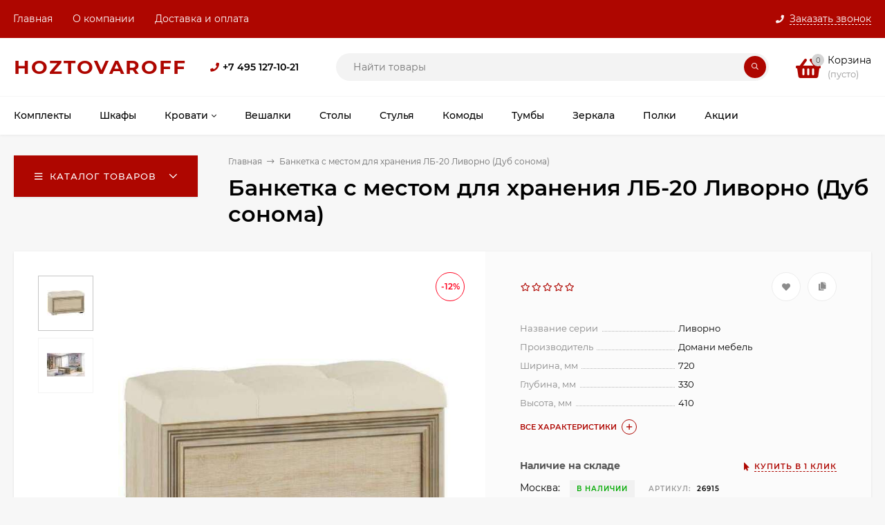

--- FILE ---
content_type: text/html; charset=utf-8
request_url: https://hoztovaroff.ru/banketka-s-mestom-dlya-khraneniya-lb-20-livorno-dub-sonoma/
body_size: 25897
content:
<!DOCTYPE html><html  lang="ru"><head prefix="og: http://ogp.me/ns# product: http://ogp.me/ns/product#"><meta http-equiv="Content-Type" content="text/html; charset=utf-8"/><meta name="viewport" content="width=device-width, initial-scale=1" /><meta http-equiv="x-ua-compatible" content="IE=edge"><title>Банкетка с местом для хранения ЛБ-20 Ливорно (Дуб сонома) — 4 825 ₽</title><meta name="Keywords" content="Банкетка с местом для хранения ЛБ-20 Ливорно (Дуб сонома)" /><meta name="Description" content="Банкетка Ливорно Домани мебель Для спальни. Цвет: дуб сонома, Дуб Сонома. ШхГхВ, см: 72х33х41. Материалы: ЛДСП, ткань. Стиль: классический. Цена: 4 825 ₽. ✓ Доставка за 1 день. ✓ Сертификат качества. ✓ Гарантия производителя 2 года. ✓ Официальный дилер." /><link rel="preload" as="image" href="/wa-data/public/shop/products/44/44/4444/images/12949/12949.580.jpg"><link rel="canonical" href="https://hoztovaroff.ru/banketka-s-mestom-dlya-khraneniya-lb-20-livorno-dub-sonoma/"/><link rel="shortcut icon" href="/favicon.ico"/><!-- rss --><link rel="alternate" type="application/rss+xml" title="hoztovaroff.ru" href="https://hoztovaroff.ru/blog/rss/"><style>@font-face {font-family: 'Montserrat';font-style: italic;font-weight: 400;src: local('Montserrat Italic'), local('Montserrat-Italic'),url('/wa-data/public/site/themes/mastershop/fonts/montserrat/montserrat-v15-latin-ext_latin_cyrillic-ext_cyrillic-italic.woff2') format('woff2'),url('/wa-data/public/site/themes/mastershop/fonts/montserrat/montserrat-v15-latin-ext_latin_cyrillic-ext_cyrillic-italic.woff') format('woff');}@font-face {font-family: 'Montserrat';font-style: normal;font-weight: 400;src: local('Montserrat Regular'), local('Montserrat-Regular'),url('/wa-data/public/site/themes/mastershop/fonts/montserrat/montserrat-v15-latin-ext_latin_cyrillic-ext_cyrillic-regular.woff2') format('woff2'),url('/wa-data/public/site/themes/mastershop/fonts/montserrat/montserrat-v15-latin-ext_latin_cyrillic-ext_cyrillic-regular.woff') format('woff');}@font-face {font-family: 'Montserrat';font-style: normal;font-weight: 500;src: local('Montserrat Medium'), local('Montserrat-Medium'),url('/wa-data/public/site/themes/mastershop/fonts/montserrat/montserrat-v15-latin-ext_latin_cyrillic-ext_cyrillic-500.woff2') format('woff2'),url('/wa-data/public/site/themes/mastershop/fonts/montserrat/montserrat-v15-latin-ext_latin_cyrillic-ext_cyrillic-500.woff') format('woff');}@font-face {font-family: 'Montserrat';font-style: italic;font-weight: 500;src: local('Montserrat Medium Italic'), local('Montserrat-MediumItalic'),url('/wa-data/public/site/themes/mastershop/fonts/montserrat/montserrat-v15-latin-ext_latin_cyrillic-ext_cyrillic-500italic.woff2') format('woff2'),url('/wa-data/public/site/themes/mastershop/fonts/montserrat/montserrat-v15-latin-ext_latin_cyrillic-ext_cyrillic-500italic.woff') format('woff');}@font-face {font-family: 'Montserrat';font-style: normal;font-weight: 600;src: local('Montserrat SemiBold'), local('Montserrat-SemiBold'),url('/wa-data/public/site/themes/mastershop/fonts/montserrat/montserrat-v15-latin-ext_latin_cyrillic-ext_cyrillic-600.woff2') format('woff2'),url('/wa-data/public/site/themes/mastershop/fonts/montserrat/montserrat-v15-latin-ext_latin_cyrillic-ext_cyrillic-600.woff') format('woff');}@font-face {font-family: 'Montserrat';font-style: italic;font-weight: 600;src: local('Montserrat SemiBold Italic'), local('Montserrat-SemiBoldItalic'),url('/wa-data/public/site/themes/mastershop/fonts/montserrat/montserrat-v15-latin-ext_latin_cyrillic-ext_cyrillic-600italic.woff2') format('woff2'),url('/wa-data/public/site/themes/mastershop/fonts/montserrat/montserrat-v15-latin-ext_latin_cyrillic-ext_cyrillic-600italic.woff') format('woff');}@font-face {font-family: 'Montserrat';font-style: normal;font-weight: 700;src: local('Montserrat Bold'), local('Montserrat-Bold'),url('/wa-data/public/site/themes/mastershop/fonts/montserrat/montserrat-v15-latin-ext_latin_cyrillic-ext_cyrillic-700.woff2') format('woff2'),url('/wa-data/public/site/themes/mastershop/fonts/montserrat/montserrat-v15-latin-ext_latin_cyrillic-ext_cyrillic-700.woff') format('woff');}@font-face {font-family: 'Montserrat';font-style: italic;font-weight: 700;src: local('Montserrat Bold Italic'), local('Montserrat-BoldItalic'),url('/wa-data/public/site/themes/mastershop/fonts/montserrat/montserrat-v15-latin-ext_latin_cyrillic-ext_cyrillic-700italic.woff2') format('woff2'),url('/wa-data/public/site/themes/mastershop/fonts/montserrat/montserrat-v15-latin-ext_latin_cyrillic-ext_cyrillic-700italic.woff') format('woff');}</style><style>body, button, input, optgroup, select, textarea{font-family: 'Montserrat', sans-serif;}</style><meta name="theme-color" content="#ae0600"><style>a:hover,a.selected,.selected > a,.link:hover,.link.selected,.selected > .link{color: #ae0600;}.bs-bg{background: #ae0600;}.bs-bg,.bs-bg a,.bs-bg a:hover,.bs-bg .link,.bs-bg .link:hover,.bs-bg .selected > a,.bs-bg .selected > .link{color: #FFF;}.bs-color,.link.bs-color,a.bs-color,.link.bs-color:hover,a.bs-color:hover{color: #ae0600;}.ac-bg{background: #44B15B;}.ac-bg,.ac-bg a,.ac-bg .link,.ac-bg a:hover,.ac-bg .selected > a,.ac-bg .selected > .link{color: #FFF;}.ac-color,.link.ac-color,a.ac-color,.link.ac-color:hover,a.ac-color:hover{color: #44B15B;}.button,button,input[type="button"],input[type="submit"],a.button,.filter-units-item.selected,.inline-select__item.selected,.compares-categories__item.selected,.filter-param__variant--button.checked{background: #ae0600;color: #FFF;}.cartOS__button{background: #ae0600 !important;color: #FFF !important;}.bar-fixed-b__caret,.bar-fixed-r__caret,.products-custom-link__caret,.header-cart-message__caret{color: #ae0600;}.button.button--acc,button.button--acc,a.button--acc,input[type="button"].button--acc,input[type="submit"].button--acc{background: #44B15B;color: #FFF;}a.add2cart-button--mini,.add2cart-button--mini,a.add2cart-button,.add2cart-button,a.product-more-btn{background: #44B15B;color: #FFF;}.rating,.star,.star-empty,.product-action.selected,.head-decor:first-letter,.jq-checkbox.checked:before,.checkbox-styler.checked:before,.shop-sk-callback__slider .ui-slider-range{color: #ae0600;}.cartOS__title svg {fill: #ae0600 !important;}.product-preview-gallery__dots .owl-dot.active,.jq-radio.checked:before,.radio-styler.checked:before,.bx-pager-item a.active:before,.owl-dot.active span:before{background: #ae0600;}.tabs_el.selected,.border-color{border-color: #ae0600;}.footer{background: #000;color: #FFF;}.footer a{color: #FFF;}.header-top{background: #AE0600;}.header-top,.header-top a,.header-menu__item.selected > a,.header-menu__item.selected > .link,.header-top a:hover,.header-top .link,.header-top .link:hover{color: #FFF;}.categories-v__head{background: #AE0600;color: #FFF;}.categories-vu__head{background: #AE0600;color: #FFF;}.category-filters,.m-filters-open{background: #AE0600;color: #FFF;}.category-filters__send{background: #FFF;color: #AE0600;}.categories-h{background: #FFF;color: #000;border-top: 1px solid #f7f7f7;}.categories-h__link:hover,.categories-h__link.selected,.categories-h__title.link:hover{color: #ae0600;}.categories-h__item:hover{background: #f9f9f9;}.categories-h__brand{color: #44B15B;}.categories-h__brand .categories-h__link:hover{color: #44B15B;}.m-open-categories{background: #FFF;border-top: 1px solid #f7f7f7;color: #44B15B;}.header-logo__text{color: #ae0600;}.header-logo__text-second{color: #000;}</style><script>var globalThemeSettings = {isMobile: 0,isFormStylerInit: 0,isLocationSelect: 0,isCurrencySelect: 1,isDisplayFontAwesome: 1,show_product_in_basket: 1,isSeoFilterBlockedOPtions: 1,currency: {"code":"RUB","sign":"\u0440\u0443\u0431.","sign_html":"<span class=\"ruble\">\u20bd<\/span>","sign_position":1,"sign_delim":" ","decimal_point":",","frac_digits":"2","thousands_sep":" "},isFixedHeader: 1,isFixedHeaderMobile: 0,isHorizontalMainMenu: 1,isFilters: 0,isDemoSettings: 0,isTileGalleryProductPreview: 1,msgAddToFavorite: '<span class=link>Товар в избранном</span>',msgAddToFavoriteUrl: '/search/?list=favorites',msgAddToCompare: '<span class=link>Товар в сравнении</span>',msgAddToCompareUrl: '/compare/',countFavorites: '128',countViewed: '64',quantityLocalesMin: 'мин. %s',quantityLocalesMax: 'макс. %s',isPremium: 0,isSwipeContentTabs: false}</script><script src="/wa-data/public/site/themes/mastershop/jquery.min.js?v3.2.1.5"></script><link href="/wa-data/public/shop/themes/mastershop/mastershop.shop.min.css?v3.2.1.5" rel="stylesheet"><!-- plugin hook: 'frontend_head' --><meta property="og:type" content="website">
<meta property="og:title" content="Банкетка с местом для хранения ЛБ-20 Ливорно (Дуб сонома)">
<meta property="og:image" content="https://hoztovaroff.ru/wa-data/public/shop/products/44/44/4444/images/12949/12949.750x0.jpg">
<meta property="og:url" content="https://hoztovaroff.ru/banketka-s-mestom-dlya-khraneniya-lb-20-livorno-dub-sonoma/">
<meta property="product:price:amount" content="4825">
<meta property="product:price:currency" content="RUB">
<meta property="og:description" content="Купить Банкетка с местом для хранения ЛБ-20 Ливорно (Дуб сонома) за 4 825 ₽ в интернет-магазине «Хозтоварофф». ✓ Доставка за 1 день. ✓ Отзывы и характеристики. ✓ Сертификат качества. ✓ Гарантия производителя 2 года. ✓ Официальный дилер">
<!-- Yandex.Metrika counter -->
<script type="text/javascript" >
   (function(m,e,t,r,i,k,a){m[i]=m[i]||function(){(m[i].a=m[i].a||[]).push(arguments)};
   m[i].l=1*new Date();
   for (var j = 0; j < document.scripts.length; j++) {if (document.scripts[j].src === r) { return; }}
   k=e.createElement(t),a=e.getElementsByTagName(t)[0],k.async=1,k.src=r,a.parentNode.insertBefore(k,a)})
   (window, document, "script", "https://mc.yandex.ru/metrika/tag.js", "ym");

   ym(95544438, "init", {
        clickmap:true,
        trackLinks:true,
        accurateTrackBounce:true,
        webvisor:true,
        ecommerce:"dataLayer"
   });
</script>
<noscript><div><img src="https://mc.yandex.ru/watch/95544438" style="position:absolute; left:-9999px;" alt="" /></div></noscript>
<!-- /Yandex.Metrika counter --><script async src="https://www.googletagmanager.com/gtag/js?id=G-KEYE2VME4S"></script>
<script>
  window.dataLayer = window.dataLayer || [];
  function gtag(){dataLayer.push(arguments);}
  gtag('js', new Date());

  gtag('config', 'G-KEYE2VME4S');
  
</script><style>@media (min-width: 1101px) {.header-logo{width: 240px;flex: 0 1 240px;margin: 0 2% 0 0;}}@media (max-width: 1100px) and (min-width: 651px) {.header-logo{width: 230px;flex: 0 1 230px;margin: 0 2% 0 0;}}.header-logo img{max-width: 240px;max-height: 70px;}@media (max-width: 1100px){.header-logo img{max-width: 230px;max-height: 50px;}}.header-logo__text{font-size: 28px;}.header-logo__icon{font-size: 29px;}@media (max-width: 1100px){.header-logo__text{font-size: 24px;}.header-logo__icon{font-size: 28px;}}.product-gallery-main{align-self: center;}.product-gallery-main.owl-carousel .owl-stage{justify-content: center;align-items: center;}.product-card__gallery{justify-content: center;}.product-gallery-main__el-outer{height:  500px;line-height: 500px;}.product-gallery-main__el-outer img{max-height:  500px;}.product-tile__name{height: 40px;}@media (max-width: 480px){.product-tile__name{height: 66px;}}.info-massage{border-bottom: 1px solid #ebebeb;}.product-tile__image{padding: 0px 0px 0;}.product-tile__image a{height: 240px;line-height: 240px;}.product-tile__image img{max-height: 220px;}@media (max-width: 1430px) and (min-width: 1251px){.cols-3 .product-tile__image{height: 200px;line-height: 180px;}.product-tile__image a{height: 200px;line-height: 180px;}.product-tile__image img{max-height: 180px;}.cols-3 .product-tile__image img{max-height: 180px;}}@media (max-width: 1080px) and (min-width: 1001px){.cols-2 .product-tile__image,.cols-3 .product-tile__image{height: 180px;line-height: 180px;}.cols-2 .product-tile__image img,.cols-3 .product-tile__image img{max-height: 180px;}}@media (max-width: 1024px){.product-tile__image a{height: 180px;line-height: 180px;}.product-tile__image img{max-height: 180px;}}@media (max-width: 580px){.product-tile__image a{height: 130px;line-height: 130px;}.product-tile__image img{max-height: 130px;}}@media (max-width: 500px){.product-tile__image a{height: 200px;line-height: 200px;}.product-tile__image img{max-height: 200px;}}@media (max-width: 379px){.product-tile__image{padding: 0px 0px 0;}}.product-list__left{padding: 40px;padding-right: 0;width: 220px;}.product-list__left .badge{top: 40px;}@media (min-width: 1001px){.cols-3 .product-list__left{padding: 15px;}.cols-3 .product-list__left .badge{top: 15px;}}@media (max-width: 1250px) and (min-width: 1001px){.cols-2 .product-list__left{padding: 15px;}.cols-2 .product-list__left .badge{top: 15px;}}@media (max-width: 900px){.product-list__left{padding: 15px;}.product-list__left .badge{top: 15px;}}@media (max-width: 1400px) and (min-width: 1250px){.cols-3 .product-list__left{width: 150px;}}@media (max-width: 1150px) and (min-width: 1001px){.cols-2 .product-list__left,.cols-3 .product-list__left{vertical-align: top;width: 150px;}}@media (max-width: 600px){.product-list__left{width: 150px;}}@media (max-width: 400px){.product-list__left{float: none;text-align: center;max-width: 100%;width: 100%;}}.product-list__image img{max-height: 200px;}@media (max-width: 400px){.product-list__image img{max-height: 150px;}}.sidebar-wrap--plugin .menu-v li:nth-child(30) ~ li:not(.show){display: none;}</style></head><body class="no-touch  icons-hidden"><div class="header-outer"><div class="js-header-top header-top"><div class="l-wrapper clearfix js-header-top-inner"><div class="header-top__right"><span data-id="popup-search" class="js-open-m-popup header-open-search far fa-search"></span><span data-id="popup-contacts" class="js-open-m-popup header-open-contacts fas fa-phone"></span><span class="header-callback js-sk-callback-open"><i class="header-callback__icon fas fa-phone"></i><span class="header-callback__title">Заказать звонок</span></span><a href="/cart/" class="js-cart-preview m-header-cart empty"><span class="m-header-cart__icon"><i class="fas fa-shopping-basket"></i><span class="js-cart-preview-count header-cart__count ac-bg">0</span></span></a></div><i data-id="m-header-menu" class="header-menu__bar js-open-mobile-menu fal fa-bars"></i><div class="js-header-menu-outer header-menu__outer"><ul class="js-header-menu header-menu responsived-before-init" data-class-el="header-menu__item" data-class-sub-el="header-submenu__item"><li class="js-header-menu-item header-menu__item"><a href="/">Главная</a></li><li class="js-header-menu-item header-menu__item"><a href="/o-kompanii/">О компании</a></li><li class="js-header-menu-item header-menu__item"><a href="/dostavka-i-oplata/">Доставка и оплата</a></li><li data-type="else" class="js-header-menu-item header-menu__item hide"><span class="link">Еще</span><i class="header-menu__caret fal fa-angle-down"></i><div class="header-submenu-outer js-header-submenu-outer"><ul class="js-header-submenu header-submenu"></ul></div></li></ul></div></div></div><header class="js-header header js-header-fixed"><div class="l-wrapper header-inner"><a href="/" class="header-logo"><span class="header-logo__text">HOZTOVAROFF</span></a><div class="js-header-catalog display-none"></div><div class="header-content"><div class="header-phone-outer"><div class="header-phones"><i class="header-phone__icon bs-color fas fa-phone"></i><div class="header-phone"><a class="js-contact-phone" href="tel:+74951271021">+7 495 127-10-21</a></div></div></div><div class="header-search"><form class="js-search-form header-search__form" method="get" action="/search/"><input name="query"  placeholder="Найти товары" class="js-search-auto header-search__field grey-bg" type="text" autocomplete="off" /><span class="bs-bg icon__submit js-submit-form"><i class="far fa-search"></i></span><div class="search-auto-result js-search-auto-result"></div></form></div><div class="header-user-nav"><div class="header-user-nav__item js-popup-products-link empty" data-url="/search/?list=favorites&ajax=1"><a class="header-user-nav__link js-preview-favorite" href="/search/?list=favorites"><span class="products-custom-link__icon"><i class="bs-color fas fa-heart"></i><span class="js-favorite-count ac-bg products-custom-link__count empty"> </span></span>Избранное<span class="products-custom-link__message bs-bg"><i class="products-custom-link__check fal fa-check"></i>Товар в избранном<i class="products-custom-link__caret"></i></span></a><div class="js-products-popup products-popup"></div></div><div class="header-user-nav__item js-popup-products-link empty" data-url="/search/?list=compare&ajax=1"><a class="header-user-nav__link js-preview-compare js-link-compare" href="/compare/"><span class="products-custom-link__icon"><i class="bs-color fas fa-copy"></i><span class="js-compare-count ac-bg products-custom-link__count empty"> </span></span>Сравнение<span class="products-custom-link__message bs-bg"><i class="products-custom-link__check fal fa-check"></i>Товар в сравнении<i class="products-custom-link__caret"></i></span></a><div class="js-products-popup products-popup"></div></div></div><div data-type="header" class="header-cart js-popup-products-link js-cart-preview empty" data-url="/cart/"><a href="/cart/" class="float-r"><div class="header-cart__icon "><i class="fas fa-shopping-basket bs-color"></i><span class="js-cart-preview-count header-cart__count ac-bg">0</span></div><div class="header-cart__content"><div class="header-cart__head">Корзина</div><div class="js-cart-preview-total header-cart__total">0 <span class="ruble">₽</span></div><div class="js-cart-preview-empty header-cart__empty">(пусто)</div></div></a><span class="header-cart-message bs-bg"><i class="header-cart-message__check fal fa-check"></i>Товар в корзине!<i class="header-cart-message__caret"></i></span><div class="js-products-popup products-popup"></div></div></div></div></header><div class="categories-h js-categories-h-outer"><div class="l-wrapper clearfix"><div class="js-categories-h-items categories-h__inner" data-retina="" data-lazy="1"><div class="categories-h__menu js-h-categories responsived-before-init"><div data-id="121" class="js-h-categories-item categories-h__item pos-r"><a class="categories-h__link" href="/c-komplekty/"><span class="categories-h__title">Комплекты</span></a></div><div data-id="117" class="js-h-categories-item categories-h__item pos-r"><a class="categories-h__link" href="/c-shkafy/"><span class="categories-h__title">Шкафы</span></a></div><div data-id="22" class="js-h-categories-item categories-h__item pos-r"><a class="categories-h__link" href="/c-krovati/"><span class="categories-h__title">Кровати</span><i class="categories-h__caret fal"></i></a><div class="js-categories-sub subcategories-h"><div class="js-subcategories-menu"><div class="subcategories-h__item js-subcategories-item"><span class="subcategories-h__item-inner"><a class="subcategories-h__link with-subs" href="/c-krovati/dvuspalnye/"><span class="subcategories-h__title">Двуспальные</span></a><i class="subcategories-h__caret caret fal fa-angle-right"></i></span><div class="subcategories-h js-categories-sub"><div class="subcategories-h__item"><span class="subcategories-h__item-inner"><a class="subcategories-h__link" href="/c-krovati/dvuspalnye/140x200-sm/"><span class="subcategories-h__title">140х200 см</span></a></span></div><div class="subcategories-h__item"><span class="subcategories-h__item-inner"><a class="subcategories-h__link" href="/c-krovati/dvuspalnye/160x200-sm/"><span class="subcategories-h__title">160х200 см</span></a></span></div><div class="subcategories-h__item"><span class="subcategories-h__item-inner"><a class="subcategories-h__link" href="/c-krovati/dvuspalnye/180x200-sm/"><span class="subcategories-h__title">180х200 см</span></a></span></div><div class="subcategories-h__item"><span class="subcategories-h__item-inner"><a class="subcategories-h__link" href="/c-krovati/dvuspalnye/bolshie/"><span class="subcategories-h__title">Большие</span></a></span></div><div class="subcategories-h__item"><span class="subcategories-h__item-inner"><a class="subcategories-h__link" href="/c-krovati/dvuspalnye/s-podemnym-mekhanizmom/"><span class="subcategories-h__title">С подъемным механизмом</span></a></span></div><div class="subcategories-h__item"><span class="subcategories-h__item-inner"><a class="subcategories-h__link" href="/c-krovati/dvuspalnye/s-myagkim-izgolovem/"><span class="subcategories-h__title">С мягким изголовьем</span></a></span></div><div class="subcategories-h__item"><span class="subcategories-h__item-inner"><a class="subcategories-h__link" href="/c-krovati/dvuspalnye/s-izgolovem/"><span class="subcategories-h__title">С изголовьем</span></a></span></div><div class="subcategories-h__item"><span class="subcategories-h__item-inner"><a class="subcategories-h__link" href="/c-krovati/dvuspalnye/s-yashchikami/"><span class="subcategories-h__title">С ящиками</span></a></span></div><div class="subcategories-h__item"><span class="subcategories-h__item-inner"><a class="subcategories-h__link" href="/c-krovati/dvuspalnye/myagkie/"><span class="subcategories-h__title">Мягкие</span></a></span></div><div class="subcategories-h__item"><span class="subcategories-h__item-inner"><a class="subcategories-h__link" href="/c-krovati/dvuspalnye/nedorogie/"><span class="subcategories-h__title">Недорогие</span></a></span></div></div></div><div class="subcategories-h__item js-subcategories-item"><span class="subcategories-h__item-inner"><a class="subcategories-h__link with-subs" href="/c-krovati/polutorospalnye/"><span class="subcategories-h__title">Полутороспальные</span></a><i class="subcategories-h__caret caret fal fa-angle-right"></i></span><div class="subcategories-h js-categories-sub"><div class="subcategories-h__item"><span class="subcategories-h__item-inner"><a class="subcategories-h__link" href="/c-krovati/polutorospalnye/120x200-sm/"><span class="subcategories-h__title">120х200 см</span></a></span></div><div class="subcategories-h__item"><span class="subcategories-h__item-inner"><a class="subcategories-h__link" href="/c-krovati/polutorospalnye/140x200-sm/"><span class="subcategories-h__title">140х200 см</span></a></span></div><div class="subcategories-h__item"><span class="subcategories-h__item-inner"><a class="subcategories-h__link" href="/c-krovati/polutorospalnye/s-podemnym-mekhanizmom/"><span class="subcategories-h__title">С подъемным механизмом</span></a></span></div><div class="subcategories-h__item"><span class="subcategories-h__item-inner"><a class="subcategories-h__link" href="/c-krovati/polutorospalnye/s-myagkim-izgolovem/"><span class="subcategories-h__title">С мягким изголовьем</span></a></span></div><div class="subcategories-h__item"><span class="subcategories-h__item-inner"><a class="subcategories-h__link" href="/c-krovati/polutorospalnye/so-spinkoy/"><span class="subcategories-h__title">Со спинкой</span></a></span></div><div class="subcategories-h__item"><span class="subcategories-h__item-inner"><a class="subcategories-h__link" href="/c-krovati/polutorospalnye/s-yashchikami/"><span class="subcategories-h__title">С ящиками</span></a></span></div><div class="subcategories-h__item"><span class="subcategories-h__item-inner"><a class="subcategories-h__link" href="/c-krovati/polutorospalnye/nedorogie/"><span class="subcategories-h__title">Недорогие</span></a></span></div></div></div><div class="subcategories-h__item js-subcategories-item"><span class="subcategories-h__item-inner"><a class="subcategories-h__link with-subs" href="/c-krovati/odnospalnye/"><span class="subcategories-h__title">Односпальные</span></a><i class="subcategories-h__caret caret fal fa-angle-right"></i></span><div class="subcategories-h js-categories-sub"><div class="subcategories-h__item"><span class="subcategories-h__item-inner"><a class="subcategories-h__link" href="/c-krovati/odnospalnye/80x200-sm/"><span class="subcategories-h__title">80х200 см</span></a></span></div><div class="subcategories-h__item"><span class="subcategories-h__item-inner"><a class="subcategories-h__link" href="/c-krovati/odnospalnye/90x200-sm/"><span class="subcategories-h__title">90х200 см</span></a></span></div><div class="subcategories-h__item"><span class="subcategories-h__item-inner"><a class="subcategories-h__link" href="/c-krovati/odnospalnye/s-yashchikami/"><span class="subcategories-h__title">С ящиками</span></a></span></div><div class="subcategories-h__item"><span class="subcategories-h__item-inner"><a class="subcategories-h__link" href="/c-krovati/odnospalnye/myagkie/"><span class="subcategories-h__title">Мягкие</span></a></span></div><div class="subcategories-h__item"><span class="subcategories-h__item-inner"><a class="subcategories-h__link" href="/c-krovati/odnospalnye/nedorogie/"><span class="subcategories-h__title">Недорогие</span></a></span></div></div></div><div class="subcategories-h__item js-subcategories-item"><span class="subcategories-h__item-inner"><a class="subcategories-h__link with-subs" href="/c-krovati/s-podemnym-mekhanizmom/"><span class="subcategories-h__title">С подъемным механизмом</span></a><i class="subcategories-h__caret caret fal fa-angle-right"></i></span><div class="subcategories-h js-categories-sub"><div class="subcategories-h__item"><span class="subcategories-h__item-inner"><a class="subcategories-h__link" href="/c-krovati/s-podemnym-mekhanizmom/s-myagkim-izgolovem/"><span class="subcategories-h__title">С мягким изголовьем</span></a></span></div><div class="subcategories-h__item"><span class="subcategories-h__item-inner"><a class="subcategories-h__link" href="/c-krovati/s-podemnym-mekhanizmom/nedorogie/"><span class="subcategories-h__title">Недорогие</span></a></span></div><div class="subcategories-h__item"><span class="subcategories-h__item-inner"><a class="subcategories-h__link" href="/c-krovati/s-podemnym-mekhanizmom/180x200-sm/"><span class="subcategories-h__title">180х200 см</span></a></span></div><div class="subcategories-h__item"><span class="subcategories-h__item-inner"><a class="subcategories-h__link" href="/c-krovati/s-podemnym-mekhanizmom/160x200-sm/"><span class="subcategories-h__title">160х200 см</span></a></span></div><div class="subcategories-h__item"><span class="subcategories-h__item-inner"><a class="subcategories-h__link" href="/c-krovati/s-podemnym-mekhanizmom/140x200-sm/"><span class="subcategories-h__title">140х200 см</span></a></span></div><div class="subcategories-h__item"><span class="subcategories-h__item-inner"><a class="subcategories-h__link" href="/c-krovati/s-podemnym-mekhanizmom/120x200-sm/"><span class="subcategories-h__title">120х200 см</span></a></span></div><div class="subcategories-h__item"><span class="subcategories-h__item-inner"><a class="subcategories-h__link" href="/c-krovati/s-podemnym-mekhanizmom/rasprodazha/"><span class="subcategories-h__title">Распродажа</span></a></span></div><div class="subcategories-h__item"><span class="subcategories-h__item-inner"><a class="subcategories-h__link" href="/c-krovati/s-podemnym-mekhanizmom/s-yashchikami/"><span class="subcategories-h__title">С ящиками</span></a></span></div><div class="subcategories-h__item"><span class="subcategories-h__item-inner"><a class="subcategories-h__link" href="/c-krovati/s-podemnym-mekhanizmom/s-polkami/"><span class="subcategories-h__title">С полками</span></a></span></div><div class="subcategories-h__item"><span class="subcategories-h__item-inner"><a class="subcategories-h__link" href="/c-krovati/s-podemnym-mekhanizmom/belye/"><span class="subcategories-h__title">Белые</span></a></span></div><div class="subcategories-h__item"><span class="subcategories-h__item-inner"><a class="subcategories-h__link" href="/c-krovati/s-podemnym-mekhanizmom/serye/"><span class="subcategories-h__title">Серые</span></a></span></div><div class="subcategories-h__item"><span class="subcategories-h__item-inner"><a class="subcategories-h__link" href="/c-krovati/s-podemnym-mekhanizmom/velyur/"><span class="subcategories-h__title">Велюр</span></a></span></div><div class="subcategories-h__item"><span class="subcategories-h__item-inner"><a class="subcategories-h__link" href="/c-krovati/s-podemnym-mekhanizmom/na-zakaz/"><span class="subcategories-h__title">На заказ</span></a></span></div><div class="subcategories-h__item"><span class="subcategories-h__item-inner"><a class="subcategories-h__link" href="/c-krovati/s-podemnym-mekhanizmom/dlya-spalni/"><span class="subcategories-h__title">Для спальни</span></a></span></div></div></div><div class="subcategories-h__item js-subcategories-item"><span class="subcategories-h__item-inner"><a class="subcategories-h__link with-subs" href="/c-krovati/detskie/"><span class="subcategories-h__title">Детские</span></a><i class="subcategories-h__caret caret fal fa-angle-right"></i></span><div class="subcategories-h js-categories-sub"><div class="subcategories-h__item"><span class="subcategories-h__item-inner"><a class="subcategories-h__link" href="/c-krovati/detskie/ot-1-goda/"><span class="subcategories-h__title">От 1 года</span></a></span></div><div class="subcategories-h__item"><span class="subcategories-h__item-inner"><a class="subcategories-h__link" href="/c-krovati/detskie/s-yashchikami/"><span class="subcategories-h__title">С ящиками</span></a></span></div><div class="subcategories-h__item"><span class="subcategories-h__item-inner"><a class="subcategories-h__link" href="/c-krovati/detskie/myagkie/"><span class="subcategories-h__title">Мягкие</span></a></span></div><div class="subcategories-h__item"><span class="subcategories-h__item-inner"><a class="subcategories-h__link" href="/c-krovati/detskie/nedorogie/"><span class="subcategories-h__title">Недорогие</span></a></span></div></div></div><div class="subcategories-h__item js-subcategories-item"><span class="subcategories-h__item-inner"><a class="subcategories-h__link with-subs" href="/c-krovati/dvukhyarusnye/"><span class="subcategories-h__title">Двухъярусные</span></a><i class="subcategories-h__caret caret fal fa-angle-right"></i></span><div class="subcategories-h js-categories-sub"><div class="subcategories-h__item"><span class="subcategories-h__item-inner"><a class="subcategories-h__link" href="/c-krovati/dvukhyarusnye/detskie/"><span class="subcategories-h__title">Детские</span></a></span></div><div class="subcategories-h__item"><span class="subcategories-h__item-inner"><a class="subcategories-h__link" href="/c-krovati/dvukhyarusnye/s-yashchikami/"><span class="subcategories-h__title">С ящиками</span></a></span></div><div class="subcategories-h__item"><span class="subcategories-h__item-inner"><a class="subcategories-h__link" href="/c-krovati/dvukhyarusnye/nedorogie/"><span class="subcategories-h__title">Недорогие</span></a></span></div></div></div><div class="subcategories-h__item js-subcategories-item"><span class="subcategories-h__item-inner"><a class="subcategories-h__link" href="/c-krovati/cherdaki/"><span class="subcategories-h__title">Чердаки</span></a></span></div><div class="subcategories-h__item js-subcategories-item"><span class="subcategories-h__item-inner"><a class="subcategories-h__link with-subs" href="/c-krovati/s-yashchikami/"><span class="subcategories-h__title">С ящиками</span></a><i class="subcategories-h__caret caret fal fa-angle-right"></i></span><div class="subcategories-h js-categories-sub"><div class="subcategories-h__item"><span class="subcategories-h__item-inner"><a class="subcategories-h__link" href="/c-krovati/s-yashchikami/90x200-sm/"><span class="subcategories-h__title">90х200 см</span></a></span></div><div class="subcategories-h__item"><span class="subcategories-h__item-inner"><a class="subcategories-h__link" href="/c-krovati/s-yashchikami/140x200-sm/"><span class="subcategories-h__title">140х200 см</span></a></span></div><div class="subcategories-h__item"><span class="subcategories-h__item-inner"><a class="subcategories-h__link" href="/c-krovati/s-yashchikami/160x200-sm/"><span class="subcategories-h__title">160х200 см</span></a></span></div><div class="subcategories-h__item"><span class="subcategories-h__item-inner"><a class="subcategories-h__link" href="/c-krovati/s-yashchikami/detskie/"><span class="subcategories-h__title">Детские</span></a></span></div><div class="subcategories-h__item"><span class="subcategories-h__item-inner"><a class="subcategories-h__link" href="/c-krovati/s-yashchikami/nedorogie/"><span class="subcategories-h__title">Недорогие</span></a></span></div></div></div><div class="subcategories-h__item js-subcategories-item"><span class="subcategories-h__item-inner"><a class="subcategories-h__link with-subs" href="/c-krovati/s-myagkim-izgolovem/"><span class="subcategories-h__title">С мягким изголовьем</span></a><i class="subcategories-h__caret caret fal fa-angle-right"></i></span><div class="subcategories-h js-categories-sub"><div class="subcategories-h__item"><span class="subcategories-h__item-inner"><a class="subcategories-h__link" href="/c-krovati/s-myagkim-izgolovem/90x200-sm/"><span class="subcategories-h__title">90х200 см</span></a></span></div><div class="subcategories-h__item"><span class="subcategories-h__item-inner"><a class="subcategories-h__link" href="/c-krovati/s-myagkim-izgolovem/140x200-sm/"><span class="subcategories-h__title">140х200 см</span></a></span></div><div class="subcategories-h__item"><span class="subcategories-h__item-inner"><a class="subcategories-h__link" href="/c-krovati/s-myagkim-izgolovem/160x200-sm/"><span class="subcategories-h__title">160х200 см</span></a></span></div><div class="subcategories-h__item"><span class="subcategories-h__item-inner"><a class="subcategories-h__link" href="/c-krovati/s-myagkim-izgolovem/180x200-sm/"><span class="subcategories-h__title">180х200 см</span></a></span></div><div class="subcategories-h__item"><span class="subcategories-h__item-inner"><a class="subcategories-h__link" href="/c-krovati/s-myagkim-izgolovem/nedorogie/"><span class="subcategories-h__title">Недорогие</span></a></span></div></div></div><div class="subcategories-h__item js-subcategories-item"><span class="subcategories-h__item-inner"><a class="subcategories-h__link" href="/c-krovati/derevyannye/"><span class="subcategories-h__title">Деревянные</span></a></span></div><div class="subcategories-h__item js-subcategories-item"><span class="subcategories-h__item-inner"><a class="subcategories-h__link with-subs" href="/c-krovati/karkasy/"><span class="subcategories-h__title">Каркасы</span></a><i class="subcategories-h__caret caret fal fa-angle-right"></i></span><div class="subcategories-h js-categories-sub"><div class="subcategories-h__item"><span class="subcategories-h__item-inner"><a class="subcategories-h__link" href="/c-krovati/karkasy/90x200-sm/"><span class="subcategories-h__title">90х200 см</span></a></span></div><div class="subcategories-h__item"><span class="subcategories-h__item-inner"><a class="subcategories-h__link" href="/c-krovati/karkasy/120x200-sm/"><span class="subcategories-h__title">120х200 см</span></a></span></div><div class="subcategories-h__item"><span class="subcategories-h__item-inner"><a class="subcategories-h__link" href="/c-krovati/karkasy/140x200-sm/"><span class="subcategories-h__title">140х200 см</span></a></span></div><div class="subcategories-h__item"><span class="subcategories-h__item-inner"><a class="subcategories-h__link" href="/c-krovati/karkasy/160х200 см/"><span class="subcategories-h__title">160х200 см</span></a></span></div><div class="subcategories-h__item"><span class="subcategories-h__item-inner"><a class="subcategories-h__link" href="/c-krovati/karkasy/180x200-sm/"><span class="subcategories-h__title">180х200 см</span></a></span></div></div></div><div class="subcategories-h__item js-subcategories-item"><span class="subcategories-h__item-inner"><a class="subcategories-h__link" href="/c-krovati/matrasy/"><span class="subcategories-h__title">Матрасы</span></a></span></div></div></div></div><div data-id="119" class="js-h-categories-item categories-h__item pos-r"><a class="categories-h__link" href="/c-veshalki/"><span class="categories-h__title">Вешалки</span></a></div><div data-id="123" class="js-h-categories-item categories-h__item pos-r"><a class="categories-h__link" href="/c-stoly/"><span class="categories-h__title">Столы</span></a></div><div data-id="124" class="js-h-categories-item categories-h__item pos-r"><a class="categories-h__link" href="/c-stulya/"><span class="categories-h__title">Стулья</span></a></div><div data-id="118" class="js-h-categories-item categories-h__item pos-r"><a class="categories-h__link" href="/c-komody/"><span class="categories-h__title">Комоды</span></a></div><div data-id="125" class="js-h-categories-item categories-h__item pos-r"><a class="categories-h__link" href="/c-tumby/"><span class="categories-h__title">Тумбы</span></a></div><div data-id="120" class="js-h-categories-item categories-h__item pos-r"><a class="categories-h__link" href="/c-zerkala/"><span class="categories-h__title">Зеркала</span></a></div><div data-id="122" class="js-h-categories-item categories-h__item pos-r"><a class="categories-h__link" href="/c-polki/"><span class="categories-h__title">Полки</span></a></div><div data-id="21" class="js-h-categories-item categories-h__item pos-r"><a class="categories-h__link" href="/c-aktsii/"><span class="categories-h__title">Акции</span></a></div><div data-type="else" class="js-h-categories-item categories-h__item hide pos-r"><span class="categories-h__link"><span class="categories-h__title link">Еще</span><i class="categories-h__caret fal"></i></span></div></div></div></div></div><div data-id="m-categories-menu" class="js-open-mobile-menu m-open-categories"><i class="m-open-categories__icon far fa-bars"></i>Каталог товаров<i class="m-open-categories__caret fal fa-chevron-right"></i></div></div><main id="main-content" class="js-content-move maincontent inner-page"><div class="l-wrapper clearfix"><!-- plugin hook: 'frontend_header' --><div id="page-content"><div data-count="1" class="js-content-cols content-cols cols-1 flex-align-l"><div class="content"><article  itemscope itemtype="http://schema.org/Product"><div class="content-head"><div class="categories-v js-categories-v close"><div class="categories-v__head hover js-categories-btn"><i class="categories-v__head-icon far fa-bars"></i>Каталог товаров<span class="categories-v__head-caret"></span></div><div class="categories-v__menu-outer"><div class="categories-v__menu-inner js-categories-menu-inner"><div class="categories-v__menu js-categories-menu" data-retina="" data-lazy="1"><div class="categories-v__item js-categories-v-item "><span class="categories-v__item-inner"><a class="categories-v__link" href="/c-komplekty/"><span class="categories-v__title">Комплекты</span></a></span></div><div class="categories-v__item js-categories-v-item "><span class="categories-v__item-inner"><a class="categories-v__link" href="/c-shkafy/"><span class="categories-v__title">Шкафы</span></a></span></div><div class="categories-v__item js-categories-v-item "><span class="categories-v__item-inner"><a class="categories-v__link categories-v__link--with-subs" href="/c-krovati/"><span class="categories-v__title">Кровати</span></a><i class="categories-v__caret fal fa-angle-right"></i></span><div class="js-categories-sub subcat-v-deployed cols-4"><div class="subcat-v-deployed__items"><div class="subcat-v-deployed__item"><div class="subcat-v-deployed__inner"><a class="subcat-v-deployed__title" href="/c-krovati/dvuspalnye/">Двуспальные </a><div class="subcat-v-deployed__sub"><a href="/c-krovati/dvuspalnye/140x200-sm/">140х200 см</a></div><div class="subcat-v-deployed__sub"><a href="/c-krovati/dvuspalnye/160x200-sm/">160х200 см</a></div><div class="subcat-v-deployed__sub"><a href="/c-krovati/dvuspalnye/180x200-sm/">180х200 см</a></div><div class="subcat-v-deployed__sub"><a href="/c-krovati/dvuspalnye/bolshie/">Большие</a></div><div class="subcat-v-deployed__sub"><a href="/c-krovati/dvuspalnye/s-podemnym-mekhanizmom/">С подъемным механизмом</a></div><div class="subcat-v-deployed__sub"><a href="/c-krovati/dvuspalnye/s-myagkim-izgolovem/">С мягким изголовьем</a></div><div class="subcat-v-deployed__sub"><a href="/c-krovati/dvuspalnye/s-izgolovem/">С изголовьем</a></div><div class="subcat-v-deployed__sub"><a href="/c-krovati/dvuspalnye/s-yashchikami/">С ящиками</a></div><div class="subcat-v-deployed__sub"><a href="/c-krovati/dvuspalnye/myagkie/">Мягкие</a></div><div class="subcat-v-deployed__sub"><a href="/c-krovati/dvuspalnye/nedorogie/">Недорогие</a></div><div class="subcat-v-deployed__all"><a class="show-all ac-color" href="/c-krovati/dvuspalnye/">Все товары <i class="button-more fal fa-long-arrow-right"></i></a></div></div></div><div class="subcat-v-deployed__item"><div class="subcat-v-deployed__inner"><a class="subcat-v-deployed__title" href="/c-krovati/polutorospalnye/">Полутороспальные </a><div class="subcat-v-deployed__sub"><a href="/c-krovati/polutorospalnye/120x200-sm/">120х200 см</a></div><div class="subcat-v-deployed__sub"><a href="/c-krovati/polutorospalnye/140x200-sm/">140х200 см</a></div><div class="subcat-v-deployed__sub"><a href="/c-krovati/polutorospalnye/s-podemnym-mekhanizmom/">С подъемным механизмом</a></div><div class="subcat-v-deployed__sub"><a href="/c-krovati/polutorospalnye/s-myagkim-izgolovem/">С мягким изголовьем</a></div><div class="subcat-v-deployed__sub"><a href="/c-krovati/polutorospalnye/so-spinkoy/">Со спинкой</a></div><div class="subcat-v-deployed__sub"><a href="/c-krovati/polutorospalnye/s-yashchikami/">С ящиками</a></div><div class="subcat-v-deployed__sub"><a href="/c-krovati/polutorospalnye/nedorogie/">Недорогие</a></div><div class="subcat-v-deployed__all"><a class="show-all ac-color" href="/c-krovati/polutorospalnye/">Все товары <i class="button-more fal fa-long-arrow-right"></i></a></div></div></div><div class="subcat-v-deployed__item"><div class="subcat-v-deployed__inner"><a class="subcat-v-deployed__title" href="/c-krovati/odnospalnye/">Односпальные </a><div class="subcat-v-deployed__sub"><a href="/c-krovati/odnospalnye/80x200-sm/">80х200 см</a></div><div class="subcat-v-deployed__sub"><a href="/c-krovati/odnospalnye/90x200-sm/">90х200 см</a></div><div class="subcat-v-deployed__sub"><a href="/c-krovati/odnospalnye/s-yashchikami/">С ящиками</a></div><div class="subcat-v-deployed__sub"><a href="/c-krovati/odnospalnye/myagkie/">Мягкие</a></div><div class="subcat-v-deployed__sub"><a href="/c-krovati/odnospalnye/nedorogie/">Недорогие</a></div><div class="subcat-v-deployed__all"><a class="show-all ac-color" href="/c-krovati/odnospalnye/">Все товары <i class="button-more fal fa-long-arrow-right"></i></a></div></div></div><div class="subcat-v-deployed__item"><div class="subcat-v-deployed__inner"><a class="subcat-v-deployed__title" href="/c-krovati/s-podemnym-mekhanizmom/">С подъемным механизмом </a><div class="subcat-v-deployed__sub"><a href="/c-krovati/s-podemnym-mekhanizmom/s-myagkim-izgolovem/">С мягким изголовьем</a></div><div class="subcat-v-deployed__sub"><a href="/c-krovati/s-podemnym-mekhanizmom/nedorogie/">Недорогие</a></div><div class="subcat-v-deployed__sub"><a href="/c-krovati/s-podemnym-mekhanizmom/180x200-sm/">180х200 см</a></div><div class="subcat-v-deployed__sub"><a href="/c-krovati/s-podemnym-mekhanizmom/160x200-sm/">160х200 см</a></div><div class="subcat-v-deployed__sub"><a href="/c-krovati/s-podemnym-mekhanizmom/140x200-sm/">140х200 см</a></div><div class="subcat-v-deployed__sub"><a href="/c-krovati/s-podemnym-mekhanizmom/120x200-sm/">120х200 см</a></div><div class="subcat-v-deployed__sub"><a href="/c-krovati/s-podemnym-mekhanizmom/rasprodazha/">Распродажа</a></div><div class="subcat-v-deployed__sub"><a href="/c-krovati/s-podemnym-mekhanizmom/s-yashchikami/">С ящиками</a></div><div class="subcat-v-deployed__sub"><a href="/c-krovati/s-podemnym-mekhanizmom/s-polkami/">С полками</a></div><div class="subcat-v-deployed__sub"><a href="/c-krovati/s-podemnym-mekhanizmom/belye/">Белые</a></div><div class="subcat-v-deployed__sub"><a href="/c-krovati/s-podemnym-mekhanizmom/serye/">Серые</a></div><div class="subcat-v-deployed__sub"><a href="/c-krovati/s-podemnym-mekhanizmom/velyur/">Велюр</a></div><div class="subcat-v-deployed__sub"><a href="/c-krovati/s-podemnym-mekhanizmom/na-zakaz/">На заказ</a></div><div class="subcat-v-deployed__sub"><a href="/c-krovati/s-podemnym-mekhanizmom/dlya-spalni/">Для спальни</a></div><div class="subcat-v-deployed__all"><a class="show-all ac-color" href="/c-krovati/s-podemnym-mekhanizmom/">Все товары <i class="button-more fal fa-long-arrow-right"></i></a></div></div></div><div class="subcat-v-deployed__item"><div class="subcat-v-deployed__inner"><a class="subcat-v-deployed__title" href="/c-krovati/detskie/">Детские </a><div class="subcat-v-deployed__sub"><a href="/c-krovati/detskie/ot-1-goda/">От 1 года</a></div><div class="subcat-v-deployed__sub"><a href="/c-krovati/detskie/s-yashchikami/">С ящиками</a></div><div class="subcat-v-deployed__sub"><a href="/c-krovati/detskie/myagkie/">Мягкие</a></div><div class="subcat-v-deployed__sub"><a href="/c-krovati/detskie/nedorogie/">Недорогие</a></div><div class="subcat-v-deployed__all"><a class="show-all ac-color" href="/c-krovati/detskie/">Все товары <i class="button-more fal fa-long-arrow-right"></i></a></div></div></div><div class="subcat-v-deployed__item"><div class="subcat-v-deployed__inner"><a class="subcat-v-deployed__title" href="/c-krovati/dvukhyarusnye/">Двухъярусные </a><div class="subcat-v-deployed__sub"><a href="/c-krovati/dvukhyarusnye/detskie/">Детские</a></div><div class="subcat-v-deployed__sub"><a href="/c-krovati/dvukhyarusnye/s-yashchikami/">С ящиками</a></div><div class="subcat-v-deployed__sub"><a href="/c-krovati/dvukhyarusnye/nedorogie/">Недорогие</a></div><div class="subcat-v-deployed__all"><a class="show-all ac-color" href="/c-krovati/dvukhyarusnye/">Все товары <i class="button-more fal fa-long-arrow-right"></i></a></div></div></div><div class="subcat-v-deployed__item"><div class="subcat-v-deployed__inner"><a class="subcat-v-deployed__title" href="/c-krovati/cherdaki/">Чердаки </a><div class="subcat-v-deployed__all"><a class="show-all ac-color" href="/c-krovati/cherdaki/">Все товары <i class="button-more fal fa-long-arrow-right"></i></a></div></div></div><div class="subcat-v-deployed__item"><div class="subcat-v-deployed__inner"><a class="subcat-v-deployed__title" href="/c-krovati/s-yashchikami/">С ящиками </a><div class="subcat-v-deployed__sub"><a href="/c-krovati/s-yashchikami/90x200-sm/">90х200 см</a></div><div class="subcat-v-deployed__sub"><a href="/c-krovati/s-yashchikami/140x200-sm/">140х200 см</a></div><div class="subcat-v-deployed__sub"><a href="/c-krovati/s-yashchikami/160x200-sm/">160х200 см</a></div><div class="subcat-v-deployed__sub"><a href="/c-krovati/s-yashchikami/detskie/">Детские</a></div><div class="subcat-v-deployed__sub"><a href="/c-krovati/s-yashchikami/nedorogie/">Недорогие</a></div><div class="subcat-v-deployed__all"><a class="show-all ac-color" href="/c-krovati/s-yashchikami/">Все товары <i class="button-more fal fa-long-arrow-right"></i></a></div></div></div><div class="subcat-v-deployed__item"><div class="subcat-v-deployed__inner"><a class="subcat-v-deployed__title" href="/c-krovati/s-myagkim-izgolovem/">С мягким изголовьем </a><div class="subcat-v-deployed__sub"><a href="/c-krovati/s-myagkim-izgolovem/90x200-sm/">90х200 см</a></div><div class="subcat-v-deployed__sub"><a href="/c-krovati/s-myagkim-izgolovem/140x200-sm/">140х200 см</a></div><div class="subcat-v-deployed__sub"><a href="/c-krovati/s-myagkim-izgolovem/160x200-sm/">160х200 см</a></div><div class="subcat-v-deployed__sub"><a href="/c-krovati/s-myagkim-izgolovem/180x200-sm/">180х200 см</a></div><div class="subcat-v-deployed__sub"><a href="/c-krovati/s-myagkim-izgolovem/nedorogie/">Недорогие</a></div><div class="subcat-v-deployed__all"><a class="show-all ac-color" href="/c-krovati/s-myagkim-izgolovem/">Все товары <i class="button-more fal fa-long-arrow-right"></i></a></div></div></div><div class="subcat-v-deployed__item"><div class="subcat-v-deployed__inner"><a class="subcat-v-deployed__title" href="/c-krovati/derevyannye/">Деревянные </a><div class="subcat-v-deployed__all"><a class="show-all ac-color" href="/c-krovati/derevyannye/">Все товары <i class="button-more fal fa-long-arrow-right"></i></a></div></div></div><div class="subcat-v-deployed__item"><div class="subcat-v-deployed__inner"><a class="subcat-v-deployed__title" href="/c-krovati/karkasy/">Каркасы </a><div class="subcat-v-deployed__sub"><a href="/c-krovati/karkasy/90x200-sm/">90х200 см</a></div><div class="subcat-v-deployed__sub"><a href="/c-krovati/karkasy/120x200-sm/">120х200 см</a></div><div class="subcat-v-deployed__sub"><a href="/c-krovati/karkasy/140x200-sm/">140х200 см</a></div><div class="subcat-v-deployed__sub"><a href="/c-krovati/karkasy/160х200 см/">160х200 см</a></div><div class="subcat-v-deployed__sub"><a href="/c-krovati/karkasy/180x200-sm/">180х200 см</a></div><div class="subcat-v-deployed__all"><a class="show-all ac-color" href="/c-krovati/karkasy/">Все товары <i class="button-more fal fa-long-arrow-right"></i></a></div></div></div><div class="subcat-v-deployed__item"><div class="subcat-v-deployed__inner"><a class="subcat-v-deployed__title" href="/c-krovati/matrasy/">Матрасы </a><div class="subcat-v-deployed__all"><a class="show-all ac-color" href="/c-krovati/matrasy/">Все товары <i class="button-more fal fa-long-arrow-right"></i></a></div></div></div></div></div></div><div class="categories-v__item js-categories-v-item "><span class="categories-v__item-inner"><a class="categories-v__link" href="/c-veshalki/"><span class="categories-v__title">Вешалки</span></a></span></div><div class="categories-v__item js-categories-v-item "><span class="categories-v__item-inner"><a class="categories-v__link" href="/c-stoly/"><span class="categories-v__title">Столы</span></a></span></div><div class="categories-v__item js-categories-v-item "><span class="categories-v__item-inner"><a class="categories-v__link" href="/c-stulya/"><span class="categories-v__title">Стулья</span></a></span></div><div class="categories-v__item js-categories-v-item "><span class="categories-v__item-inner"><a class="categories-v__link" href="/c-komody/"><span class="categories-v__title">Комоды</span></a></span></div><div data-type="else" class="categories-v__item js-categories-v-item "><span class="categories-v__item-inner"><span class="categories-v__link categories-v__link--with-subs categories-v__link--else"><span class="categories-v__title bs-color">Еще категории</span></span><i class="categories-v__caret fal fa-angle-right"></i></span><div class="js-categories-sub subcat-v-deployed cols-3"><div class="subcat-v-deployed__items"><div class="subcat-v-deployed__item"><div class="subcat-v-deployed__inner"><a class="subcat-v-deployed__title" href="/c-tumby/">Тумбы </a><div class="subcat-v-deployed__all"><a class="show-all ac-color" href="/c-tumby/">Все товары <i class="button-more fal fa-long-arrow-right"></i></a></div></div></div><div class="subcat-v-deployed__item"><div class="subcat-v-deployed__inner"><a class="subcat-v-deployed__title" href="/c-zerkala/">Зеркала </a><div class="subcat-v-deployed__all"><a class="show-all ac-color" href="/c-zerkala/">Все товары <i class="button-more fal fa-long-arrow-right"></i></a></div></div></div><div class="subcat-v-deployed__item"><div class="subcat-v-deployed__inner"><a class="subcat-v-deployed__title" href="/c-polki/">Полки </a><div class="subcat-v-deployed__all"><a class="show-all ac-color" href="/c-polki/">Все товары <i class="button-more fal fa-long-arrow-right"></i></a></div></div></div><div class="subcat-v-deployed__item"><div class="subcat-v-deployed__inner"><a class="subcat-v-deployed__title" href="/c-aktsii/">Акции </a><div class="subcat-v-deployed__all"><a class="show-all ac-color" href="/c-aktsii/">Все товары <i class="button-more fal fa-long-arrow-right"></i></a></div></div></div></div></div></div></div></div></div></div><div class="content-head__title"><ul class="breadcrumbs" itemscope itemtype="http://schema.org/BreadcrumbList"><li itemscope itemprop="itemListElement" itemtype="http://schema.org/ListItem"><a itemprop="item" href="/"><span itemprop="name">Главная</span><meta itemprop="position" content="1" /></a><span class="rarr"><i class="fal fa-long-arrow-right"></i></span></li><li itemscope itemprop="itemListElement" itemtype="http://schema.org/ListItem">Банкетка с местом для хранения ЛБ-20 Ливорно (Дуб сонома)<link itemprop="item" href="/banketka-s-mestom-dlya-khraneniya-lb-20-livorno-dub-sonoma/"><meta itemprop="name" content="Банкетка с местом для хранения ЛБ-20 Ливорно (Дуб сонома)" /><meta itemprop="position" content="2" /></li></ul><h1  itemprop="name">Банкетка с местом для хранения ЛБ-20 Ливорно (Дуб сонома)</h1></div></div><div class="clearfix"><div class="product-info"><div class="product-card js-product"><div class="gallery-previews-l"><div data-id="12949" data-position="0" class="js-gallery-preview gallery-previews-l__el selected"><a id="product-image-12949" href="/wa-data/public/shop/products/44/44/4444/images/12949/12949.970.jpg" class="gallery-previews-l__link"><img class="js-image-lazy" alt="Банкетка с местом для хранения ЛБ-20 Ливорно (Дуб сонома)" title="Банкетка с местом для хранения ЛБ-20 Ливорно (Дуб сонома)" src=/wa-data/public/shop/themes/mastershop/img/lazy-image.png data-src="/wa-data/public/shop/products/44/44/4444/images/12949/12949.55x0.jpg"></a></div><div data-id="12950" data-position="1" class="js-gallery-preview gallery-previews-l__el"><a id="product-image-12950" href="/wa-data/public/shop/products/44/44/4444/images/12950/12950.970.jpg" class="gallery-previews-l__link"><img class="js-image-lazy" alt="Банкетка с местом для хранения ЛБ-20 Ливорно (Дуб сонома)" title="Банкетка с местом для хранения ЛБ-20 Ливорно (Дуб сонома)" src=/wa-data/public/shop/themes/mastershop/img/lazy-image.png data-src="/wa-data/public/shop/products/44/44/4444/images/12950/12950.55x0.jpg"></a></div></div><div class="product-card__left"><div data-round="round" data-minimal="3" class="js-product-discount product-discount product-card__discount">-12%</div><div class="product-card__gallery"><div class="js-product-gallery-main product-gallery-main owl-carousel" data-popup-previews="1" data-photoswipe="" data-zoom=""><div class="product-gallery-main__el-outer"><div class="product-gallery-main__el-inner"><a data-id="12949" data-position="0"  itemprop="image" class="product-gallery-main__el js-product-gallery-main-el js-product-image-popup" href="/wa-data/public/shop/products/44/44/4444/images/12949/12949.970.jpg"><img class="product-gallery-main__el-photo" alt="Банкетка с местом для хранения ЛБ-20 Ливорно (Дуб сонома)" title="Банкетка с местом для хранения ЛБ-20 Ливорно (Дуб сонома)" src="/wa-data/public/shop/products/44/44/4444/images/12949/12949.580.jpg"></a></div></div><div class="product-gallery-main__el-outer"><div class="product-gallery-main__el-inner"><a data-id="12950" data-position="1"  class="product-gallery-main__el js-product-gallery-main-el js-product-image-popup" href="/wa-data/public/shop/products/44/44/4444/images/12950/12950.970.jpg"><img class="owl-lazy product-gallery-main__el-photo" alt="Банкетка с местом для хранения ЛБ-20 Ливорно (Дуб сонома)" title="Банкетка с местом для хранения ЛБ-20 Ливорно (Дуб сонома)" src=/wa-data/public/shop/themes/mastershop/img/lazy-image.png data-src="/wa-data/public/shop/products/44/44/4444/images/12950/12950.580.jpg"></a></div></div></div></div></div><div class="product-card__right grey-bg"><form autocomplete="off" id="cart-form" class="js-add-to-cart product-cart-form" method="post" action="/cart/add/" data-image="/wa-data/public/shop/products/44/44/4444/images/12949/12949.60.jpg" data-link="" data-name="Банкетка с местом для хранения ЛБ-20 Ливорно (Дуб сонома)" data-price="4 825 &lt;span class=&quot;ruble&quot;&gt;₽&lt;/span&gt;" data-after-action="move" data-sku-url="1"><div id="product-cart" data-id="4444" class="product-cart"><div class="product-card__actions-rating"><div class="product-card__rating"><span class="rating nowrap"><i class="icon10 star-empty"></i><i class="icon10 star-empty"></i><i class="icon10 star-empty"></i><i class="icon10 star-empty"></i><i class="icon10 star-empty"></i></span></div><div class="product-card__actions"><i title="Добавить в избранное" class="js-add-to-favorites product-action fas fa-heart" data-product="4444"></i><i title="Добавить в сравнение" class="js-add-to-compare product-action fas fa-copy" data-product="4444"></i></div></div><div class="product-card__short-description"><div data-short="1" class="product-card__features js-product-features"><table class="product_features"><tr class="product_features-item "><td class="product_features-title"><span>Название серии</span></td><td class="product_features-value">Ливорно</td></tr><tr class="product_features-item "><td class="product_features-title"><span>Производитель</span></td><td class="product_features-value">Домани мебель</td></tr><tr class="product_features-item "><td class="product_features-title"><span>Ширина, мм</span></td><td class="product_features-value">720</td></tr><tr class="product_features-item "><td class="product_features-title"><span>Глубина, мм</span></td><td class="product_features-value">330</td></tr><tr class="product_features-item "><td class="product_features-title"><span>Высота, мм</span></td><td class="product_features-value">410</td></tr></table><div class="product-card__read-more"><span class="read-more js-move-to-tab bs-color" data-tab-content="product-options">Все характеристики</span></div></div></div><div class="product-card__options"><!-- FLAT SKU LIST selling mode --><div itemprop="offers" itemscope itemtype="http://schema.org/AggregateOffer"><meta itemprop="lowPrice" content="4825"><meta itemprop="highPrice" content="4825"><meta itemprop="priceCurrency" content="RUB"><meta itemprop="offerCount" content="1"><div  itemprop="offers" itemscope itemtype="http://schema.org/Offer"><meta itemprop="price" content="4825"><meta itemprop="priceCurrency" content="RUB"><link itemprop="availability" href="http://schema.org/InStock" /><input name="sku_id" type="hidden" value="4444"></div></div><div class="product-card__code-stocks"><div class="product-card__code-stocks-inner"><!-- stock info --><div style="margin-bottom: 10px; color: #555;"><strong>Наличие на складе</strong></div><div class="stocks product-card__stocks"><div  class="js-product-stocks sku-4444-stock"><span class="stocks__item"><span class="stocks__item-title">Москва:</span> <strong class="stock-high product-stock">В наличии</strong></span></div></div><div class="product-code"><span class="product-code__text">Артикул:</span> <span itemprop="sku">26915</span></div><div style="margin-bottom: 10px; color: #555;"><strong>Доставим</strong></div>23 января</div><div class="product-card__fastorder"><span class="button-fastorder button-fastorder--skoneclick js-sk-button-fastorder bs-color"><span class="button-fastorder__sk-oneclick js-sk-oneclick-open _show" data-type="product" data-product-id="4444">Купить в 1 клик</span></span></div></div></div><div class="product-card__prices-add2cart add2cart"><div class="product-card__prices"><div class="js-price-zero product-card__zero-prices display-none">Цена по запросу</div><div class="js-product-prices product-card__stock-prices"><div class="js-product-price product-price"><span class="price">4 825 <span class="ruble">₽</span></span></div><div class="js-compare-price product-price-compare"><span class="price-compare">5 514 <span class="ruble">₽</span></span></div></div></div><div class="product-card__add2cart"><div class="product-card__button"><input type="hidden" name="product_id" value="4444"><span id="js-quantity-section" class="js-quantity-section cart-qty" data-denominator="1" data-step="1" data-min="1" data-max="0"><button class="js-decrease cart-qty_act"><span class="cart-qty-btn-icon">-</span><span class="cart-qty-btn-desc js-min-description ac-color"></span></button><input type="text" name="quantity" value="1" class="js-quantity-field"><button class="js-increase cart-qty_act"><span class="cart-qty-btn-icon">+</span><span class="cart-qty-btn-desc js-max-description ac-color"></span></button></span><span class="js-submit-form button add2cart-button button-with-icon"><i class="js-icon button__icon fas fa-shopping-basket"></i>В корзину</span></div></div></div></div><script>$(function(){new Quantity({$wrapper: $("#js-quantity-section").removeAttr("id"),denominator: 1,step: 1,min: 1,max: 0,unit: "",action: null});});</script><script>$(function(){Price.addCurrency({"code":"RUB","fraction_divider":",","fraction_size":2,"group_divider":" ","group_size":3,"pattern_html":"<span class=\"price\">%s<\/span> <span class=\"currency\"><span class=\"ruble\">\u20bd<\/span><\/span>","pattern_text":"%s \u0440\u0443\u0431.","pattern_unit":"%s\/%unit","is_primary":true,"rate":1,"rounding":0.01,"round_up_only":"1"});new Product('#cart-form', {product: {sku_id: "4444",skus: {"4444":{"id":"4444","product_id":"4444","sku":"26915","sort":"1","name":"","image_id":null,"price":"4825","primary_price":4825,"purchase_price":0,"compare_price":"5514","count":55,"available":"1","status":"1","stock_base_ratio":null,"order_count_min":null,"order_count_step":null,"dimension_id":null,"file_name":"","file_size":"0","file_description":null,"virtual":"0","ymleasyimport_price_id":"1791c7325975c4fa3e7b315f07ea3302","stock":{"1":55,"9":0,"4":0,"6":0,"10":0,"12":0,"15":0,"13":0,"3":0,"2":0,"5":0,"7":0,"8":0,"11":0,"14":0},"unconverted_currency":"RUB","currency":"RUB","frontend_price":"4825","unconverted_price":4825,"frontend_compare_price":"5514","unconverted_compare_price":5514,"original_price":"4825","original_compare_price":"5514","features":{"nazvanie_dlya_poiska_po_tovaram_02":"\u0411\u0430\u043d\u043a\u0435\u0442\u043a\u0430 \u0414\u043e\u043c\u0430\u043d\u0438 \u043c\u0435\u0431\u0435\u043b\u044c \u041b\u0438\u0432\u043e\u0440\u043d\u043e \u0441 \u043c\u0435\u0441\u0442\u043e\u043c \u0434\u043b\u044f \u0445\u0440\u0430\u043d\u0435\u043d\u0438\u044f \u041b\u0411-20 (\u0414\u0443\u0431 \u0441\u043e\u043d\u043e\u043c\u0430)","tsvet_fasada_podbor":"\u0421\u0432\u0435\u0442\u043b\u043e\u0435 \u0434\u0435\u0440\u0435\u0432\u043e. \u0412\u0441\u0435 \u043e\u0442\u0442\u0435\u043d\u043a\u0438","postavshchik":{"19510":"\u0410\u0440\u043d\u0438\u043a\u0430"},"otobrazhat_v_lentakh":"\u041d\u0435\u0442","tsena_dostavki":"699","artikul_arniki":"00-00012530","nazvanie_dlya_poiska_po_tovaram":"\u0411\u0430\u043d\u043a\u0435\u0442\u043a\u0430 \u0414\u043e\u043c\u0430\u043d\u0438 \u041b\u0438\u0432\u043e\u0440\u043d\u043e \u0428\u0445\u0413\u0445\u0412 72\u044533.4\u044540.6, \u0434\u0443\u0431 \u0441\u043e\u043d\u043e\u043c\u0430","obem_upakovki":"0.043","nazvanie_serii":"\u041b\u0438\u0432\u043e\u0440\u043d\u043e","proizvoditel":{"93285":"\u0414\u043e\u043c\u0430\u043d\u0438 \u043c\u0435\u0431\u0435\u043b\u044c"},"shirina":"720","glubina":"330","vysota":"410","tip_tovara":{"1871":"\u0431\u0430\u043d\u043a\u0435\u0442\u043a\u0430"},"mesto_ispolzovaniya":{"35":"\u0414\u043b\u044f \u0441\u043f\u0430\u043b\u044c\u043d\u0438"},"tsvet":{"28":"\u041a\u043e\u0440\u0438\u0447\u043d\u0435\u0432\u044b\u0439"},"tsvet_fasada":{"172":"\u0434\u0443\u0431 \u0441\u043e\u043d\u043e\u043c\u0430"},"tsvet_karkasa":{"495":"\u0414\u0443\u0431 \u0421\u043e\u043d\u043e\u043c\u0430"},"material_karkasa":{"13":"\u041b\u0414\u0421\u041f"},"material_fasada":{"14":"\u041b\u0414\u0421\u041f"},"material":{"16":"\u041b\u0414\u0421\u041f"},"komnata":{"41":"\u0421\u043f\u0430\u043b\u044c\u043d\u044f"},"gabarity":{"2525":"72,41"},"material_obivki":{"1551":"\u0442\u043a\u0430\u043d\u044c"},"stil":{"56":"\u043a\u043b\u0430\u0441\u0441\u0438\u0447\u0435\u0441\u043a\u0438\u0439"},"srok_dostavki":"1","kolichestvo_na_sklade":"55","srok_dostavki_maksimalnyy":"1","ves":"19.6"}}},stock_unit_id: "",base_unit_id: ""},is_affiliate: false,affiliate_credit_rate: null,affiliate_credit_usage: null,affiliate_rounding: false,ignore_stock_count: false,fractional_config: {"frac_enabled":"","stock_units_enabled":"","base_units_enabled":""},units: [{"id":"0","name":"\u0428\u0442\u0443\u043a\u0430","name_short":"\u0448\u0442."}],currency: "RUB",currency_info: {"code":"RUB","sign":"\u0440\u0443\u0431.","sign_html":"<span class=\"ruble\">\u20bd<\/span>","sign_position":1,"sign_delim":" ","decimal_point":",","frac_digits":"2","thousands_sep":" "}});});</script></form><!-- plugin hook: 'frontend_product.block_aux' --></div></div><div data-count="2" class="js-content-cols product-cols cols-2"><div class="product-card__content  with-sidebar-r"><div style="margin-top: -30px;"></div><div class="product-card__tabs  js-tabs-outer"><ul class="tabs js-tabs"><li class="js-tab tabs_el" data-tab-content="product-options">Характеристики</li><li class="js-tab tabs_el" data-tab-content="product-reviews">Отзывы<span class="js-reviews-count product-reviews__count bs-color">0</span></li></ul><div class="product-card__sections tab-contents"><div id="product-options" class="js-tab-content tab-content_el"><div class="js-product-features product-card__features" data-schema-org="1"><table class="product_features"><tr class="product_features-item "><td class="product_features-title"><span>Название серии</span></td><td class="product_features-value">Ливорно</td></tr><tr class="product_features-item "><td class="product_features-title"><span>Производитель</span></td><td class="product_features-value">Домани мебель</td></tr><tr class="product_features-item "><td class="product_features-title"><span>Ширина, мм</span></td><td class="product_features-value">720</td></tr><tr class="product_features-item "><td class="product_features-title"><span>Глубина, мм</span></td><td class="product_features-value">330</td></tr><tr class="product_features-item "><td class="product_features-title"><span>Высота, мм</span></td><td class="product_features-value">410</td></tr><tr class="product_features-item "><td class="product_features-title"><span>Цвет</span></td><td class="product_features-value">Коричневый</td></tr><tr class="product_features-item "><td class="product_features-title"><span>Цвет фасада</span></td><td class="product_features-value">дуб сонома</td></tr><tr class="product_features-item "><td class="product_features-title"><span>Цвет каркаса</span></td><td class="product_features-value">Дуб Сонома</td></tr><tr class="product_features-item "><td class="product_features-title"><span>Материал каркаса</span></td><td class="product_features-value">ЛДСП</td></tr><tr class="product_features-item "><td class="product_features-title"><span>Материал фасада</span></td><td class="product_features-value">ЛДСП</td></tr><tr class="product_features-item "><td class="product_features-title"><span>Материал</span></td><td class="product_features-value">ЛДСП</td></tr><tr class="product_features-item "><td class="product_features-title"><span>Комната</span></td><td class="product_features-value">Спальня</td></tr><tr class="product_features-item "><td class="product_features-title"><span>Материал обивки</span></td><td class="product_features-value">ткань</td></tr><tr class="product_features-item "><td class="product_features-title"><span>Стиль</span></td><td class="product_features-value">классический</td></tr><tr class="product_features-item "><td class="product_features-title"><span>Вес, кг</span></td><td class="product_features-value">19.6</td></tr></table></div></div><div id="product-reviews" class="js-tab-content tab-content_el"><div title="Средняя оценка покупателей: 0.00 / 5"><h2>Банкетка с местом для хранения ЛБ-20 Ливорно (Дуб сонома) отзывы</h2><div class="js-reviews-content reviews-content" data-url-product="/banketka-s-mestom-dlya-khraneniya-lb-20-livorno-dub-sonoma/"></div><script>( function($) {var reviewsSection = $('#product-reviews');function loadProductCardReviews (){var reviewsContent = $('.js-reviews-content'),isLoad = reviewsContent.find('.js-reviews-outer').length;if(!isLoad){reviewsContent.html("");reviewsContent.append("<span class='bs-color reviews-loading-icon'></span>");var url = reviewsContent.data("url-product").replace(/\/#\/[^#]*|\/#|\/$/g, '') + '/reviews/';$.get(url, function(data) {var content = $(data).find('.js-reviews-outer');reviewsContent.html(content);});}}if(reviewsSection.length && reviewsSection.is(':visible') || reviewsSection.is(':first-child') || $('.js-accordion-tab:first-child + #product-reviews').length){loadProductCardReviews();}else{$('.js-tab[data-tab-content="product-reviews"], .js-accordion-tab[data-tab-content="product-reviews"], .js-move-to-tab[data-tab-content="product-reviews"]').one("click", function (){loadProductCardReviews();});}})(jQuery);</script></div></div></div></div><section class="product-card__products"><div class="product-list product-list--tile js-preview-products" data-retina="0" data-image-lazy="1" data-tile-mini="1" data-tile-large=""><div class="items-list__head"><h3>Все товары коллекции «Ливорно»</h3></div><div class="js-products-list products-list"><div class="product-tile__outer product-tile__outer--mini"><div class="js-product-item product-tile tile-gallery js-tile-gallery"><div class="product-tile__image js-tile-gallery-block"><div class="product-discount product-tile__discount">-12%</div><a href="/krovat-140kh200-s-nastilom-lkr-1-livorno-dub-sonoma/"><img class="js-product-preview-img" alt="Кровать 140х200 с настилом ЛКР-1 Ливорно (Дуб сонома)" title="Кровать 140х200 с настилом ЛКР-1 Ливорно (Дуб сонома)" src=/wa-data/public/shop/themes/mastershop/img/lazy-image.png data-src="/wa-data/public/shop/products/41/34/3441/images/9735/9735.190x0.jpg"><span class="tile-gallery__items js-tile-gallery-items"><span class="tile-gallery__item js-tile-gallery-item" data-img="/wa-data/public/shop/products/41/34/3441/images/9735/9735.190x0.jpg" style="width: calc(100%/4);"></span><span class="tile-gallery__item js-tile-gallery-item" data-img="/wa-data/public/shop/products/41/34/3441/images/9736/9736.190x0.jpg" style="width: calc(100%/4);"></span><span class="tile-gallery__item js-tile-gallery-item" data-img="/wa-data/public/shop/products/41/34/3441/images/9737/9737.190x0.jpg" style="width: calc(100%/4);"></span><span class="tile-gallery__item js-tile-gallery-item" data-img="/wa-data/public/shop/products/41/34/3441/images/9738/9738.190x0.jpg" style="width: calc(100%/4);"></span></span></a><span class="product-tile__actions"><i title="Добавить в избранное" class="js-add-to-favorites product-action fas fa-heart" data-product="3441"></i><i title="Добавить в сравнение" class="js-add-to-compare product-action fas fa-copy" data-product="3441"></i><i title="Быстрый просмотр" data-href="/krovat-140kh200-s-nastilom-lkr-1-livorno-dub-sonoma/?cart=1" class="js-product-card-dialog product-action fas fa-search"></i></span></div><div class="product-tile__content" style="padding-bottom: 0px;"><div class="product-tile__description"><div class="product-tile__name"><a title="Кровать 140х200 с настилом ЛКР-1 Ливорно (Дуб сонома)" href="/krovat-140kh200-s-nastilom-lkr-1-livorno-dub-sonoma/">Кровать 140х200 с настилом ЛКР-1 Ливорно (Дуб сонома)</a></div></div><div class="clearfix product-tile__stock-rate"><div class="product-stock product-tile__stock">В наличии</div></div></div><form class="js-add-to-cart product-tile__bottom" data-image="/wa-data/public/shop/products/41/34/3441/images/9735/9735.60.jpg" data-link="/krovat-140kh200-s-nastilom-lkr-1-livorno-dub-sonoma/"  data-name="Кровать 140х200 с настилом ЛКР-1 Ливорно (Дуб сонома)" data-price="18 964 &lt;span class=&quot;ruble&quot;&gt;₽&lt;/span&gt;" data-after-action="move"  method="post" action="/cart/add/"><input type="hidden" name="product_id" value="3441"><div class="product-tile__price-cart"><div class="product-tile__price"><span class="price-compare">21 673 <span class="ruble">₽</span></span><div class="price">18 964 <span class="ruble">₽</span></div></div><div class="product-tile__add2cart"><span class="js-submit-form add2cart-button--mini"><i class="add2cart__icon fas fa-shopping-basket"></i></span></div></div></form></div></div><div class="product-tile__outer product-tile__outer--mini"><div class="js-product-item product-tile tile-gallery js-tile-gallery"><div class="product-tile__image js-tile-gallery-block"><div class="product-discount product-tile__discount">-13%</div><a href="/krovat-140kh200-s-ortopedicheskim-osnovaniem-lkr-1-livorno-domani-dub-sonoma/"><img class="js-product-preview-img" alt="Кровать 140х200 с ортопедическим основанием ЛКР-1 Ливорно DOMANI (Дуб сонома)" title="Кровать 140х200 с ортопедическим основанием ЛКР-1 Ливорно DOMANI (Дуб сонома)" src=/wa-data/public/shop/themes/mastershop/img/lazy-image.png data-src="/wa-data/public/shop/products/43/34/3443/images/9742/9742.190x0.jpg"><span class="tile-gallery__items js-tile-gallery-items"><span class="tile-gallery__item js-tile-gallery-item" data-img="/wa-data/public/shop/products/43/34/3443/images/9742/9742.190x0.jpg" style="width: calc(100%/4);"></span><span class="tile-gallery__item js-tile-gallery-item" data-img="/wa-data/public/shop/products/43/34/3443/images/9743/9743.190x0.jpg" style="width: calc(100%/4);"></span><span class="tile-gallery__item js-tile-gallery-item" data-img="/wa-data/public/shop/products/43/34/3443/images/9744/9744.190x0.jpg" style="width: calc(100%/4);"></span><span class="tile-gallery__item js-tile-gallery-item" data-img="/wa-data/public/shop/products/43/34/3443/images/9745/9745.190x0.jpg" style="width: calc(100%/4);"></span></span></a><span class="product-tile__actions"><i title="Добавить в избранное" class="js-add-to-favorites product-action fas fa-heart" data-product="3443"></i><i title="Добавить в сравнение" class="js-add-to-compare product-action fas fa-copy" data-product="3443"></i><i title="Быстрый просмотр" data-href="/krovat-140kh200-s-ortopedicheskim-osnovaniem-lkr-1-livorno-domani-dub-sonoma/?cart=1" class="js-product-card-dialog product-action fas fa-search"></i></span></div><div class="product-tile__content" style="padding-bottom: 0px;"><div class="product-tile__description"><div class="product-tile__name"><a title="Кровать 140х200 с ортопедическим основанием ЛКР-1 Ливорно DOMANI (Дуб сонома)" href="/krovat-140kh200-s-ortopedicheskim-osnovaniem-lkr-1-livorno-domani-dub-sonoma/">Кровать 140х200 с ортопедическим основанием ЛКР-1 Ливорно DOMANI (Дуб сонома)</a></div></div><div class="clearfix product-tile__stock-rate"><div class="product-stock product-tile__stock">В наличии</div></div></div><form class="js-add-to-cart product-tile__bottom" data-image="/wa-data/public/shop/products/43/34/3443/images/9742/9742.60.jpg" data-link="/krovat-140kh200-s-ortopedicheskim-osnovaniem-lkr-1-livorno-domani-dub-sonoma/"  data-name="Кровать 140х200 с ортопедическим основанием ЛКР-1 Ливорно DOMANI (Дуб сонома)" data-price="24 323 &lt;span class=&quot;ruble&quot;&gt;₽&lt;/span&gt;" data-after-action="move"  method="post" action="/cart/add/"><input type="hidden" name="product_id" value="3443"><div class="product-tile__price-cart"><div class="product-tile__price"><span class="price-compare">27 798 <span class="ruble">₽</span></span><div class="price">24 323 <span class="ruble">₽</span></div></div><div class="product-tile__add2cart"><span class="js-submit-form add2cart-button--mini"><i class="add2cart__icon fas fa-shopping-basket"></i></span></div></div></form></div></div><div class="product-tile__outer product-tile__outer--mini"><div class="js-product-item product-tile tile-gallery js-tile-gallery"><div class="product-tile__image js-tile-gallery-block"><div class="product-discount product-tile__discount">-12%</div><a href="/krovat-160kh200-s-nastilom-lkr-1-livorno-dub-sonoma/"><img class="js-product-preview-img" alt="Кровать 160х200 с настилом ЛКР-1 Ливорно (Дуб сонома)" title="Кровать 160х200 с настилом ЛКР-1 Ливорно (Дуб сонома)" src=/wa-data/public/shop/themes/mastershop/img/lazy-image.png data-src="/wa-data/public/shop/products/53/35/3553/images/10200/10200.190x0.jpg"><span class="tile-gallery__items js-tile-gallery-items"><span class="tile-gallery__item js-tile-gallery-item" data-img="/wa-data/public/shop/products/53/35/3553/images/10200/10200.190x0.jpg" style="width: calc(100%/5);"></span><span class="tile-gallery__item js-tile-gallery-item" data-img="/wa-data/public/shop/products/53/35/3553/images/10201/10201.190x0.jpg" style="width: calc(100%/5);"></span><span class="tile-gallery__item js-tile-gallery-item" data-img="/wa-data/public/shop/products/53/35/3553/images/10202/10202.190x0.jpg" style="width: calc(100%/5);"></span><span class="tile-gallery__item js-tile-gallery-item" data-img="/wa-data/public/shop/products/53/35/3553/images/10203/10203.190x0.jpg" style="width: calc(100%/5);"></span><span class="tile-gallery__item js-tile-gallery-item" data-img="/wa-data/public/shop/products/53/35/3553/images/10204/10204.190x0.jpg" style="width: calc(100%/5);"></span></span></a><span class="product-tile__actions"><i title="Добавить в избранное" class="js-add-to-favorites product-action fas fa-heart" data-product="3553"></i><i title="Добавить в сравнение" class="js-add-to-compare product-action fas fa-copy" data-product="3553"></i><i title="Быстрый просмотр" data-href="/krovat-160kh200-s-nastilom-lkr-1-livorno-dub-sonoma/?cart=1" class="js-product-card-dialog product-action fas fa-search"></i></span></div><div class="product-tile__content" style="padding-bottom: 0px;"><div class="product-tile__description"><div class="product-tile__name"><a title="Кровать 160х200 с настилом ЛКР-1 Ливорно (Дуб сонома)" href="/krovat-160kh200-s-nastilom-lkr-1-livorno-dub-sonoma/">Кровать 160х200 с настилом ЛКР-1 Ливорно (Дуб сонома)</a></div></div><div class="clearfix product-tile__stock-rate"><div class="product-stock product-tile__stock">В наличии</div></div></div><form class="js-add-to-cart product-tile__bottom" data-image="/wa-data/public/shop/products/53/35/3553/images/10200/10200.60.jpg" data-link="/krovat-160kh200-s-nastilom-lkr-1-livorno-dub-sonoma/"  data-name="Кровать 160х200 с настилом ЛКР-1 Ливорно (Дуб сонома)" data-price="20 290 &lt;span class=&quot;ruble&quot;&gt;₽&lt;/span&gt;" data-after-action="move"  method="post" action="/cart/add/"><input type="hidden" name="product_id" value="3553"><div class="product-tile__price-cart"><div class="product-tile__price"><span class="price-compare">23 188 <span class="ruble">₽</span></span><div class="price">20 290 <span class="ruble">₽</span></div></div><div class="product-tile__add2cart"><span class="js-submit-form add2cart-button--mini"><i class="add2cart__icon fas fa-shopping-basket"></i></span></div></div></form></div></div><div class="product-tile__outer product-tile__outer--mini"><div class="js-product-item product-tile tile-gallery js-tile-gallery"><div class="product-tile__image js-tile-gallery-block"><div class="product-discount product-tile__discount">-12%</div><a href="/krovat-160kh200-s-ortopedicheskim-osnovaniem-lkr-1-livorno-domani-dub-sonoma/"><img class="js-product-preview-img" alt="Кровать 160х200 с ортопедическим основанием ЛКР-1 Ливорно DOMANI (Дуб сонома)" title="Кровать 160х200 с ортопедическим основанием ЛКР-1 Ливорно DOMANI (Дуб сонома)" src=/wa-data/public/shop/themes/mastershop/img/lazy-image.png data-src="/wa-data/public/shop/products/55/35/3555/images/10208/10208.190x0.jpg"><span class="tile-gallery__items js-tile-gallery-items"><span class="tile-gallery__item js-tile-gallery-item" data-img="/wa-data/public/shop/products/55/35/3555/images/10208/10208.190x0.jpg" style="width: calc(100%/5);"></span><span class="tile-gallery__item js-tile-gallery-item" data-img="/wa-data/public/shop/products/55/35/3555/images/10209/10209.190x0.jpg" style="width: calc(100%/5);"></span><span class="tile-gallery__item js-tile-gallery-item" data-img="/wa-data/public/shop/products/55/35/3555/images/10210/10210.190x0.jpg" style="width: calc(100%/5);"></span><span class="tile-gallery__item js-tile-gallery-item" data-img="/wa-data/public/shop/products/55/35/3555/images/10211/10211.190x0.jpg" style="width: calc(100%/5);"></span><span class="tile-gallery__item js-tile-gallery-item" data-img="/wa-data/public/shop/products/55/35/3555/images/10212/10212.190x0.jpg" style="width: calc(100%/5);"></span></span></a><span class="product-tile__actions"><i title="Добавить в избранное" class="js-add-to-favorites product-action fas fa-heart" data-product="3555"></i><i title="Добавить в сравнение" class="js-add-to-compare product-action fas fa-copy" data-product="3555"></i><i title="Быстрый просмотр" data-href="/krovat-160kh200-s-ortopedicheskim-osnovaniem-lkr-1-livorno-domani-dub-sonoma/?cart=1" class="js-product-card-dialog product-action fas fa-search"></i></span></div><div class="product-tile__content" style="padding-bottom: 0px;"><div class="product-tile__description"><div class="product-tile__name"><a title="Кровать 160х200 с ортопедическим основанием ЛКР-1 Ливорно DOMANI (Дуб сонома)" href="/krovat-160kh200-s-ortopedicheskim-osnovaniem-lkr-1-livorno-domani-dub-sonoma/">Кровать 160х200 с ортопедическим основанием ЛКР-1 Ливорно DOMANI (Дуб сонома)</a></div></div><div class="clearfix product-tile__stock-rate"><div class="product-stock product-tile__stock">В наличии</div></div></div><form class="js-add-to-cart product-tile__bottom" data-image="/wa-data/public/shop/products/55/35/3555/images/10208/10208.60.jpg" data-link="/krovat-160kh200-s-ortopedicheskim-osnovaniem-lkr-1-livorno-domani-dub-sonoma/"  data-name="Кровать 160х200 с ортопедическим основанием ЛКР-1 Ливорно DOMANI (Дуб сонома)" data-price="25 629 &lt;span class=&quot;ruble&quot;&gt;₽&lt;/span&gt;" data-after-action="move"  method="post" action="/cart/add/"><input type="hidden" name="product_id" value="3555"><div class="product-tile__price-cart"><div class="product-tile__price"><span class="price-compare">29 290 <span class="ruble">₽</span></span><div class="price">25 629 <span class="ruble">₽</span></div></div><div class="product-tile__add2cart"><span class="js-submit-form add2cart-button--mini"><i class="add2cart__icon fas fa-shopping-basket"></i></span></div></div></form></div></div><div class="product-tile__outer product-tile__outer--mini"><div class="js-product-item product-tile tile-gallery js-tile-gallery"><div class="product-tile__image js-tile-gallery-block"><div class="product-discount product-tile__discount">-13%</div><a href="/obuvnitsa-livorno-lo-30-domani-dub-sonoma/"><img class="js-product-preview-img" alt="Обувница Ливорно ЛО-30 DOMANI (Дуб Сонома)" title="Обувница Ливорно ЛО-30 DOMANI (Дуб Сонома)" src=/wa-data/public/shop/themes/mastershop/img/lazy-image.png data-src="/wa-data/public/shop/products/07/38/3807/images/11199/11199.190x0.jpg"><span class="tile-gallery__items js-tile-gallery-items"><span class="tile-gallery__item js-tile-gallery-item" data-img="/wa-data/public/shop/products/07/38/3807/images/11199/11199.190x0.jpg" style="width: calc(100%/3);"></span><span class="tile-gallery__item js-tile-gallery-item" data-img="/wa-data/public/shop/products/07/38/3807/images/11200/11200.190x0.jpg" style="width: calc(100%/3);"></span><span class="tile-gallery__item js-tile-gallery-item" data-img="/wa-data/public/shop/products/07/38/3807/images/11201/11201.190x0.jpg" style="width: calc(100%/3);"></span></span></a><span class="product-tile__actions"><i title="Добавить в избранное" class="js-add-to-favorites product-action fas fa-heart" data-product="3807"></i><i title="Добавить в сравнение" class="js-add-to-compare product-action fas fa-copy" data-product="3807"></i><i title="Быстрый просмотр" data-href="/obuvnitsa-livorno-lo-30-domani-dub-sonoma/?cart=1" class="js-product-card-dialog product-action fas fa-search"></i></span></div><div class="product-tile__content" style="padding-bottom: 0px;"><div class="product-tile__description"><div class="product-tile__name"><a title="Обувница Ливорно ЛО-30 DOMANI (Дуб Сонома)" href="/obuvnitsa-livorno-lo-30-domani-dub-sonoma/">Обувница Ливорно ЛО-30 DOMANI (Дуб Сонома)</a></div></div><div class="clearfix product-tile__stock-rate"><div class="product-stock product-tile__stock">В наличии</div></div></div><form class="js-add-to-cart product-tile__bottom" data-image="/wa-data/public/shop/products/07/38/3807/images/11199/11199.60.jpg" data-link="/obuvnitsa-livorno-lo-30-domani-dub-sonoma/"  data-name="Обувница Ливорно ЛО-30 DOMANI (Дуб Сонома)" data-price="7 435 &lt;span class=&quot;ruble&quot;&gt;₽&lt;/span&gt;" data-after-action="move"  method="post" action="/cart/add/"><input type="hidden" name="product_id" value="3807"><div class="product-tile__price-cart"><div class="product-tile__price"><span class="price-compare">8 498 <span class="ruble">₽</span></span><div class="price">7 435 <span class="ruble">₽</span></div></div><div class="product-tile__add2cart"><span class="js-submit-form add2cart-button--mini"><i class="add2cart__icon fas fa-shopping-basket"></i></span></div></div></form></div></div><div class="product-tile__outer product-tile__outer--mini"><div class="js-product-item product-tile tile-gallery js-tile-gallery"><div class="product-tile__image js-tile-gallery-block"><div class="product-discount product-tile__discount">-13%</div><a href="/tumba-dlya-tv-tekhniki-lt-1-livorno-domani-dub-sonoma/"><img class="js-product-preview-img" alt="Тумба для ТВ-техники ЛТ-1 Ливорно DOMANI (Дуб Сонома)" title="Тумба для ТВ-техники ЛТ-1 Ливорно DOMANI (Дуб Сонома)" src=/wa-data/public/shop/themes/mastershop/img/lazy-image.png data-src="/wa-data/public/shop/products/03/39/3903/images/11523/11523.190x0.jpg"><span class="tile-gallery__items js-tile-gallery-items"><span class="tile-gallery__item js-tile-gallery-item" data-img="/wa-data/public/shop/products/03/39/3903/images/11523/11523.190x0.jpg" style="width: calc(100%/5);"></span><span class="tile-gallery__item js-tile-gallery-item" data-img="/wa-data/public/shop/products/03/39/3903/images/11524/11524.190x0.jpg" style="width: calc(100%/5);"></span><span class="tile-gallery__item js-tile-gallery-item" data-img="/wa-data/public/shop/products/03/39/3903/images/11525/11525.190x0.jpg" style="width: calc(100%/5);"></span><span class="tile-gallery__item js-tile-gallery-item" data-img="/wa-data/public/shop/products/03/39/3903/images/11526/11526.190x0.jpg" style="width: calc(100%/5);"></span><span class="tile-gallery__item js-tile-gallery-item" data-img="/wa-data/public/shop/products/03/39/3903/images/11527/11527.190x0.jpg" style="width: calc(100%/5);"></span></span></a><span class="product-tile__actions"><i title="Добавить в избранное" class="js-add-to-favorites product-action fas fa-heart" data-product="3903"></i><i title="Добавить в сравнение" class="js-add-to-compare product-action fas fa-copy" data-product="3903"></i><i title="Быстрый просмотр" data-href="/tumba-dlya-tv-tekhniki-lt-1-livorno-domani-dub-sonoma/?cart=1" class="js-product-card-dialog product-action fas fa-search"></i></span></div><div class="product-tile__content" style="padding-bottom: 0px;"><div class="product-tile__description"><div class="product-tile__name"><a title="Тумба для ТВ-техники ЛТ-1 Ливорно DOMANI (Дуб Сонома)" href="/tumba-dlya-tv-tekhniki-lt-1-livorno-domani-dub-sonoma/">Тумба для ТВ-техники ЛТ-1 Ливорно DOMANI (Дуб Сонома)</a></div></div><div class="clearfix product-tile__stock-rate"><div class="product-stock product-tile__stock">В наличии</div></div></div><form class="js-add-to-cart product-tile__bottom" data-image="/wa-data/public/shop/products/03/39/3903/images/11523/11523.60.jpg" data-link="/tumba-dlya-tv-tekhniki-lt-1-livorno-domani-dub-sonoma/"  data-name="Тумба для ТВ-техники ЛТ-1 Ливорно DOMANI (Дуб Сонома)" data-price="8 029 &lt;span class=&quot;ruble&quot;&gt;₽&lt;/span&gt;" data-after-action="move"  method="post" action="/cart/add/"><input type="hidden" name="product_id" value="3903"><div class="product-tile__price-cart"><div class="product-tile__price"><span class="price-compare">9 176 <span class="ruble">₽</span></span><div class="price">8 029 <span class="ruble">₽</span></div></div><div class="product-tile__add2cart"><span class="js-submit-form add2cart-button--mini"><i class="add2cart__icon fas fa-shopping-basket"></i></span></div></div></form></div></div><div class="product-tile__outer product-tile__outer--mini"><div class="js-product-item product-tile tile-gallery js-tile-gallery"><div class="product-tile__image js-tile-gallery-block"><div class="product-discount product-tile__discount">-12%</div><a href="/tumba-dlya-tv-tekhniki-lt-2-livorno-domani-dub-sonoma/"><img class="js-product-preview-img" alt="Тумба для ТВ-техники ЛТ-2 Ливорно DOMANI (Дуб Сонома)" title="Тумба для ТВ-техники ЛТ-2 Ливорно DOMANI (Дуб Сонома)" src=/wa-data/public/shop/themes/mastershop/img/lazy-image.png data-src="/wa-data/public/shop/products/05/39/3905/images/11534/11534.190x0.jpg"><span class="tile-gallery__items js-tile-gallery-items"><span class="tile-gallery__item js-tile-gallery-item" data-img="/wa-data/public/shop/products/05/39/3905/images/11534/11534.190x0.jpg" style="width: calc(100%/5);"></span><span class="tile-gallery__item js-tile-gallery-item" data-img="/wa-data/public/shop/products/05/39/3905/images/11535/11535.190x0.jpg" style="width: calc(100%/5);"></span><span class="tile-gallery__item js-tile-gallery-item" data-img="/wa-data/public/shop/products/05/39/3905/images/11536/11536.190x0.jpg" style="width: calc(100%/5);"></span><span class="tile-gallery__item js-tile-gallery-item" data-img="/wa-data/public/shop/products/05/39/3905/images/11537/11537.190x0.jpg" style="width: calc(100%/5);"></span><span class="tile-gallery__item js-tile-gallery-item" data-img="/wa-data/public/shop/products/05/39/3905/images/11538/11538.190x0.jpg" style="width: calc(100%/5);"></span></span></a><span class="product-tile__actions"><i title="Добавить в избранное" class="js-add-to-favorites product-action fas fa-heart" data-product="3905"></i><i title="Добавить в сравнение" class="js-add-to-compare product-action fas fa-copy" data-product="3905"></i><i title="Быстрый просмотр" data-href="/tumba-dlya-tv-tekhniki-lt-2-livorno-domani-dub-sonoma/?cart=1" class="js-product-card-dialog product-action fas fa-search"></i></span></div><div class="product-tile__content" style="padding-bottom: 0px;"><div class="product-tile__description"><div class="product-tile__name"><a title="Тумба для ТВ-техники ЛТ-2 Ливорно DOMANI (Дуб Сонома)" href="/tumba-dlya-tv-tekhniki-lt-2-livorno-domani-dub-sonoma/">Тумба для ТВ-техники ЛТ-2 Ливорно DOMANI (Дуб Сонома)</a></div></div><div class="clearfix product-tile__stock-rate"><div class="product-stock product-tile__stock">В наличии</div></div></div><form class="js-add-to-cart product-tile__bottom" data-image="/wa-data/public/shop/products/05/39/3905/images/11534/11534.60.jpg" data-link="/tumba-dlya-tv-tekhniki-lt-2-livorno-domani-dub-sonoma/"  data-name="Тумба для ТВ-техники ЛТ-2 Ливорно DOMANI (Дуб Сонома)" data-price="12 518 &lt;span class=&quot;ruble&quot;&gt;₽&lt;/span&gt;" data-after-action="move"  method="post" action="/cart/add/"><input type="hidden" name="product_id" value="3905"><div class="product-tile__price-cart"><div class="product-tile__price"><span class="price-compare">14 306 <span class="ruble">₽</span></span><div class="price">12 518 <span class="ruble">₽</span></div></div><div class="product-tile__add2cart"><span class="js-submit-form add2cart-button--mini"><i class="add2cart__icon fas fa-shopping-basket"></i></span></div></div></form></div></div><div class="product-tile__outer product-tile__outer--mini"><div class="js-product-item product-tile tile-gallery js-tile-gallery"><div class="product-tile__image js-tile-gallery-block"><div class="product-discount product-tile__discount">-13%</div><a href="/tumba-livorno-lt-30-domani-dub-sonoma/"><img class="js-product-preview-img" alt="Тумба Ливорно ЛТ-30 DOMANI (Дуб Сонома)" title="Тумба Ливорно ЛТ-30 DOMANI (Дуб Сонома)" src=/wa-data/public/shop/themes/mastershop/img/lazy-image.png data-src="/wa-data/public/shop/products/14/39/3914/images/11563/11563.190x0.jpg"><span class="tile-gallery__items js-tile-gallery-items"><span class="tile-gallery__item js-tile-gallery-item" data-img="/wa-data/public/shop/products/14/39/3914/images/11563/11563.190x0.jpg" style="width: calc(100%/2);"></span><span class="tile-gallery__item js-tile-gallery-item" data-img="/wa-data/public/shop/products/14/39/3914/images/11564/11564.190x0.jpg" style="width: calc(100%/2);"></span></span></a><span class="product-tile__actions"><i title="Добавить в избранное" class="js-add-to-favorites product-action fas fa-heart" data-product="3914"></i><i title="Добавить в сравнение" class="js-add-to-compare product-action fas fa-copy" data-product="3914"></i><i title="Быстрый просмотр" data-href="/tumba-livorno-lt-30-domani-dub-sonoma/?cart=1" class="js-product-card-dialog product-action fas fa-search"></i></span></div><div class="product-tile__content" style="padding-bottom: 0px;"><div class="product-tile__description"><div class="product-tile__name"><a title="Тумба Ливорно ЛТ-30 DOMANI (Дуб Сонома)" href="/tumba-livorno-lt-30-domani-dub-sonoma/">Тумба Ливорно ЛТ-30 DOMANI (Дуб Сонома)</a></div></div><div class="clearfix product-tile__stock-rate"><div class="product-stock product-tile__stock">В наличии</div></div></div><form class="js-add-to-cart product-tile__bottom" data-image="/wa-data/public/shop/products/14/39/3914/images/11563/11563.60.jpg" data-link="/tumba-livorno-lt-30-domani-dub-sonoma/"  data-name="Тумба Ливорно ЛТ-30 DOMANI (Дуб Сонома)" data-price="3 283 &lt;span class=&quot;ruble&quot;&gt;₽&lt;/span&gt;" data-after-action="move"  method="post" action="/cart/add/"><input type="hidden" name="product_id" value="3914"><div class="product-tile__price-cart"><div class="product-tile__price"><span class="price-compare">3 752 <span class="ruble">₽</span></span><div class="price">3 283 <span class="ruble">₽</span></div></div><div class="product-tile__add2cart"><span class="js-submit-form add2cart-button--mini"><i class="add2cart__icon fas fa-shopping-basket"></i></span></div></div></form></div></div><div class="product-tile__outer product-tile__outer--mini"><div class="js-product-item product-tile tile-gallery js-tile-gallery"><div class="product-tile__image js-tile-gallery-block"><div class="product-discount product-tile__discount">-13%</div><a href="/tumba-livorno-lt-31-domani-dub-sonoma/"><img class="js-product-preview-img" alt="Тумба Ливорно ЛТ-31 DOMANI (Дуб Сонома)" title="Тумба Ливорно ЛТ-31 DOMANI (Дуб Сонома)" src=/wa-data/public/shop/themes/mastershop/img/lazy-image.png data-src="/wa-data/public/shop/products/16/39/3916/images/11568/11568.190x0.jpg"><span class="tile-gallery__items js-tile-gallery-items"><span class="tile-gallery__item js-tile-gallery-item" data-img="/wa-data/public/shop/products/16/39/3916/images/11568/11568.190x0.jpg" style="width: calc(100%/3);"></span><span class="tile-gallery__item js-tile-gallery-item" data-img="/wa-data/public/shop/products/16/39/3916/images/11569/11569.190x0.jpg" style="width: calc(100%/3);"></span><span class="tile-gallery__item js-tile-gallery-item" data-img="/wa-data/public/shop/products/16/39/3916/images/11570/11570.190x0.jpg" style="width: calc(100%/3);"></span></span></a><span class="product-tile__actions"><i title="Добавить в избранное" class="js-add-to-favorites product-action fas fa-heart" data-product="3916"></i><i title="Добавить в сравнение" class="js-add-to-compare product-action fas fa-copy" data-product="3916"></i><i title="Быстрый просмотр" data-href="/tumba-livorno-lt-31-domani-dub-sonoma/?cart=1" class="js-product-card-dialog product-action fas fa-search"></i></span></div><div class="product-tile__content" style="padding-bottom: 0px;"><div class="product-tile__description"><div class="product-tile__name"><a title="Тумба Ливорно ЛТ-31 DOMANI (Дуб Сонома)" href="/tumba-livorno-lt-31-domani-dub-sonoma/">Тумба Ливорно ЛТ-31 DOMANI (Дуб Сонома)</a></div></div><div class="clearfix product-tile__stock-rate"><div class="product-stock product-tile__stock">В наличии</div></div></div><form class="js-add-to-cart product-tile__bottom" data-image="/wa-data/public/shop/products/16/39/3916/images/11568/11568.60.jpg" data-link="/tumba-livorno-lt-31-domani-dub-sonoma/"  data-name="Тумба Ливорно ЛТ-31 DOMANI (Дуб Сонома)" data-price="4 271 &lt;span class=&quot;ruble&quot;&gt;₽&lt;/span&gt;" data-after-action="move"  method="post" action="/cart/add/"><input type="hidden" name="product_id" value="3916"><div class="product-tile__price-cart"><div class="product-tile__price"><span class="price-compare">4 882 <span class="ruble">₽</span></span><div class="price">4 271 <span class="ruble">₽</span></div></div><div class="product-tile__add2cart"><span class="js-submit-form add2cart-button--mini"><i class="add2cart__icon fas fa-shopping-basket"></i></span></div></div></form></div></div><div class="product-tile__outer product-tile__outer--mini"><div class="js-product-item product-tile tile-gallery js-tile-gallery"><div class="product-tile__image js-tile-gallery-block"><div class="product-discount product-tile__discount">-12%</div><a href="/tumba-prikrovatnaya-lt-20-livorno-domani-dub-sonoma/"><img class="js-product-preview-img" alt="Тумба прикроватная ЛТ-20 Ливорно DOMANI (Дуб сонома)" title="Тумба прикроватная ЛТ-20 Ливорно DOMANI (Дуб сонома)" src=/wa-data/public/shop/themes/mastershop/img/lazy-image.png data-src="/wa-data/public/shop/products/43/40/4043/images/12003/12003.190x0.jpg"><span class="tile-gallery__items js-tile-gallery-items"><span class="tile-gallery__item js-tile-gallery-item" data-img="/wa-data/public/shop/products/43/40/4043/images/12003/12003.190x0.jpg" style="width: calc(100%/2);"></span><span class="tile-gallery__item js-tile-gallery-item" data-img="/wa-data/public/shop/products/43/40/4043/images/12004/12004.190x0.jpg" style="width: calc(100%/2);"></span></span></a><span class="product-tile__actions"><i title="Добавить в избранное" class="js-add-to-favorites product-action fas fa-heart" data-product="4043"></i><i title="Добавить в сравнение" class="js-add-to-compare product-action fas fa-copy" data-product="4043"></i><i title="Быстрый просмотр" data-href="/tumba-prikrovatnaya-lt-20-livorno-domani-dub-sonoma/?cart=1" class="js-product-card-dialog product-action fas fa-search"></i></span></div><div class="product-tile__content" style="padding-bottom: 0px;"><div class="product-tile__description"><div class="product-tile__name"><a title="Тумба прикроватная ЛТ-20 Ливорно DOMANI (Дуб сонома)" href="/tumba-prikrovatnaya-lt-20-livorno-domani-dub-sonoma/">Тумба прикроватная ЛТ-20 Ливорно DOMANI (Дуб сонома)</a></div></div><div class="clearfix product-tile__stock-rate"><div class="product-stock product-tile__stock">В наличии</div></div></div><form class="js-add-to-cart product-tile__bottom" data-image="/wa-data/public/shop/products/43/40/4043/images/12003/12003.60.jpg" data-link="/tumba-prikrovatnaya-lt-20-livorno-domani-dub-sonoma/"  data-name="Тумба прикроватная ЛТ-20 Ливорно DOMANI (Дуб сонома)" data-price="4 054 &lt;span class=&quot;ruble&quot;&gt;₽&lt;/span&gt;" data-after-action="move"  method="post" action="/cart/add/"><input type="hidden" name="product_id" value="4043"><div class="product-tile__price-cart"><div class="product-tile__price"><span class="price-compare">4 633 <span class="ruble">₽</span></span><div class="price">4 054 <span class="ruble">₽</span></div></div><div class="product-tile__add2cart"><span class="js-submit-form add2cart-button--mini"><i class="add2cart__icon fas fa-shopping-basket"></i></span></div></div></form></div></div><div class="product-tile__outer product-tile__outer--mini"><div class="js-product-item product-tile tile-gallery js-tile-gallery"><div class="product-tile__image js-tile-gallery-block"><div class="product-discount product-tile__discount">-12%</div><a href="/banketka-s-mestom-dlya-khraneniya-lb-20-livorno-dub-sonoma/"><img class="js-product-preview-img" alt="Банкетка с местом для хранения ЛБ-20 Ливорно (Дуб сонома)" title="Банкетка с местом для хранения ЛБ-20 Ливорно (Дуб сонома)" src=/wa-data/public/shop/themes/mastershop/img/lazy-image.png data-src="/wa-data/public/shop/products/44/44/4444/images/12949/12949.190x0.jpg"><span class="tile-gallery__items js-tile-gallery-items"><span class="tile-gallery__item js-tile-gallery-item" data-img="/wa-data/public/shop/products/44/44/4444/images/12949/12949.190x0.jpg" style="width: calc(100%/2);"></span><span class="tile-gallery__item js-tile-gallery-item" data-img="/wa-data/public/shop/products/44/44/4444/images/12950/12950.190x0.jpg" style="width: calc(100%/2);"></span></span></a><span class="product-tile__actions"><i title="Добавить в избранное" class="js-add-to-favorites product-action fas fa-heart" data-product="4444"></i><i title="Добавить в сравнение" class="js-add-to-compare product-action fas fa-copy" data-product="4444"></i><i title="Быстрый просмотр" data-href="/banketka-s-mestom-dlya-khraneniya-lb-20-livorno-dub-sonoma/?cart=1" class="js-product-card-dialog product-action fas fa-search"></i></span></div><div class="product-tile__content" style="padding-bottom: 0px;"><div class="product-tile__description"><div class="product-tile__name"><a title="Банкетка с местом для хранения ЛБ-20 Ливорно (Дуб сонома)" href="/banketka-s-mestom-dlya-khraneniya-lb-20-livorno-dub-sonoma/">Банкетка с местом для хранения ЛБ-20 Ливорно (Дуб сонома)</a></div></div><div class="clearfix product-tile__stock-rate"><div class="product-stock product-tile__stock">В наличии</div></div></div><form class="js-add-to-cart product-tile__bottom" data-image="/wa-data/public/shop/products/44/44/4444/images/12949/12949.60.jpg" data-link="/banketka-s-mestom-dlya-khraneniya-lb-20-livorno-dub-sonoma/"  data-name="Банкетка с местом для хранения ЛБ-20 Ливорно (Дуб сонома)" data-price="4 825 &lt;span class=&quot;ruble&quot;&gt;₽&lt;/span&gt;" data-after-action="move"  method="post" action="/cart/add/"><input type="hidden" name="product_id" value="4444"><div class="product-tile__price-cart"><div class="product-tile__price"><span class="price-compare">5 514 <span class="ruble">₽</span></span><div class="price">4 825 <span class="ruble">₽</span></div></div><div class="product-tile__add2cart"><span class="js-submit-form add2cart-button--mini"><i class="add2cart__icon fas fa-shopping-basket"></i></span></div></div></form></div></div><div class="product-tile__outer product-tile__outer--mini"><div class="js-product-item product-tile tile-gallery js-tile-gallery"><div class="product-tile__image js-tile-gallery-block"><div class="product-discount product-tile__discount">-12%</div><a href="/veshalka-livorno-lv-30-domani-dub-sonoma/"><img class="js-product-preview-img" alt="Вешалка Ливорно ЛВ-30 DOMANI (Дуб Сонома)" title="Вешалка Ливорно ЛВ-30 DOMANI (Дуб Сонома)" src=/wa-data/public/shop/themes/mastershop/img/lazy-image.png data-src="/wa-data/public/shop/products/97/44/4497/images/13068/13068.190x0.jpg"><span class="tile-gallery__items js-tile-gallery-items"><span class="tile-gallery__item js-tile-gallery-item" data-img="/wa-data/public/shop/products/97/44/4497/images/13068/13068.190x0.jpg" style="width: calc(100%/2);"></span><span class="tile-gallery__item js-tile-gallery-item" data-img="/wa-data/public/shop/products/97/44/4497/images/13069/13069.190x0.jpg" style="width: calc(100%/2);"></span></span></a><span class="product-tile__actions"><i title="Добавить в избранное" class="js-add-to-favorites product-action fas fa-heart" data-product="4497"></i><i title="Добавить в сравнение" class="js-add-to-compare product-action fas fa-copy" data-product="4497"></i><i title="Быстрый просмотр" data-href="/veshalka-livorno-lv-30-domani-dub-sonoma/?cart=1" class="js-product-card-dialog product-action fas fa-search"></i></span></div><div class="product-tile__content" style="padding-bottom: 0px;"><div class="product-tile__description"><div class="product-tile__name"><a title="Вешалка Ливорно ЛВ-30 DOMANI (Дуб Сонома)" href="/veshalka-livorno-lv-30-domani-dub-sonoma/">Вешалка Ливорно ЛВ-30 DOMANI (Дуб Сонома)</a></div></div><div class="clearfix product-tile__stock-rate"><div class="product-stock product-tile__stock">В наличии</div></div></div><form class="js-add-to-cart product-tile__bottom" data-image="/wa-data/public/shop/products/97/44/4497/images/13068/13068.60.jpg" data-link="/veshalka-livorno-lv-30-domani-dub-sonoma/"  data-name="Вешалка Ливорно ЛВ-30 DOMANI (Дуб Сонома)" data-price="3 263 &lt;span class=&quot;ruble&quot;&gt;₽&lt;/span&gt;" data-after-action="move"  method="post" action="/cart/add/"><input type="hidden" name="product_id" value="4497"><div class="product-tile__price-cart"><div class="product-tile__price"><span class="price-compare">3 729 <span class="ruble">₽</span></span><div class="price">3 263 <span class="ruble">₽</span></div></div><div class="product-tile__add2cart"><span class="js-submit-form add2cart-button--mini"><i class="add2cart__icon fas fa-shopping-basket"></i></span></div></div></form></div></div><div class="product-tile__outer product-tile__outer--mini"><div class="js-product-item product-tile tile-gallery js-tile-gallery"><div class="product-tile__image js-tile-gallery-block"><div class="product-discount product-tile__discount">-13%</div><a href="/veshalka-livorno-lv-31-domani-dub-sonoma/"><img class="js-product-preview-img" alt="Вешалка Ливорно ЛВ-31 DOMANI (Дуб Сонома)" title="Вешалка Ливорно ЛВ-31 DOMANI (Дуб Сонома)" src=/wa-data/public/shop/themes/mastershop/img/lazy-image.png data-src="/wa-data/public/shop/products/00/45/4500/images/13073/13073.190x0.jpg"><span class="tile-gallery__items js-tile-gallery-items"><span class="tile-gallery__item js-tile-gallery-item" data-img="/wa-data/public/shop/products/00/45/4500/images/13073/13073.190x0.jpg" style="width: calc(100%/2);"></span><span class="tile-gallery__item js-tile-gallery-item" data-img="/wa-data/public/shop/products/00/45/4500/images/13074/13074.190x0.jpg" style="width: calc(100%/2);"></span></span></a><span class="product-tile__actions"><i title="Добавить в избранное" class="js-add-to-favorites product-action fas fa-heart" data-product="4500"></i><i title="Добавить в сравнение" class="js-add-to-compare product-action fas fa-copy" data-product="4500"></i><i title="Быстрый просмотр" data-href="/veshalka-livorno-lv-31-domani-dub-sonoma/?cart=1" class="js-product-card-dialog product-action fas fa-search"></i></span></div><div class="product-tile__content" style="padding-bottom: 0px;"><div class="product-tile__description"><div class="product-tile__name"><a title="Вешалка Ливорно ЛВ-31 DOMANI (Дуб Сонома)" href="/veshalka-livorno-lv-31-domani-dub-sonoma/">Вешалка Ливорно ЛВ-31 DOMANI (Дуб Сонома)</a></div></div><div class="clearfix product-tile__stock-rate"><div class="product-stock product-tile__stock">В наличии</div></div></div><form class="js-add-to-cart product-tile__bottom" data-image="/wa-data/public/shop/products/00/45/4500/images/13073/13073.60.jpg" data-link="/veshalka-livorno-lv-31-domani-dub-sonoma/"  data-name="Вешалка Ливорно ЛВ-31 DOMANI (Дуб Сонома)" data-price="5 201 &lt;span class=&quot;ruble&quot;&gt;₽&lt;/span&gt;" data-after-action="move"  method="post" action="/cart/add/"><input type="hidden" name="product_id" value="4500"><div class="product-tile__price-cart"><div class="product-tile__price"><span class="price-compare">5 944 <span class="ruble">₽</span></span><div class="price">5 201 <span class="ruble">₽</span></div></div><div class="product-tile__add2cart"><span class="js-submit-form add2cart-button--mini"><i class="add2cart__icon fas fa-shopping-basket"></i></span></div></div></form></div></div><div class="product-tile__outer product-tile__outer--mini"><div class="js-product-item product-tile tile-gallery js-tile-gallery"><div class="product-tile__image js-tile-gallery-block"><div class="product-discount product-tile__discount">-12%</div><a href="/gostinaya-livorno-domani-dub-sonoma-komplekt-2/"><img class="js-product-preview-img" alt="Гостиная Ливорно DOMANI (Дуб Сонома) Комплект 2" title="Гостиная Ливорно DOMANI (Дуб Сонома) Комплект 2" src=/wa-data/public/shop/themes/mastershop/img/lazy-image.png data-src="/wa-data/public/shop/products/74/45/4574/images/13312/13312.190x0.jpg"><span class="tile-gallery__items js-tile-gallery-items"><span class="tile-gallery__item js-tile-gallery-item" data-img="/wa-data/public/shop/products/74/45/4574/images/13312/13312.190x0.jpg" style="width: calc(100%/3);"></span><span class="tile-gallery__item js-tile-gallery-item" data-img="/wa-data/public/shop/products/74/45/4574/images/13313/13313.190x0.jpg" style="width: calc(100%/3);"></span><span class="tile-gallery__item js-tile-gallery-item" data-img="/wa-data/public/shop/products/74/45/4574/images/13314/13314.190x0.jpg" style="width: calc(100%/3);"></span></span></a><span class="product-tile__actions"><i title="Добавить в избранное" class="js-add-to-favorites product-action fas fa-heart" data-product="4574"></i><i title="Добавить в сравнение" class="js-add-to-compare product-action fas fa-copy" data-product="4574"></i><i title="Быстрый просмотр" data-href="/gostinaya-livorno-domani-dub-sonoma-komplekt-2/?cart=1" class="js-product-card-dialog product-action fas fa-search"></i></span></div><div class="product-tile__content" style="padding-bottom: 0px;"><div class="product-tile__description"><div class="product-tile__name"><a title="Гостиная Ливорно DOMANI (Дуб Сонома) Комплект 2" href="/gostinaya-livorno-domani-dub-sonoma-komplekt-2/">Гостиная Ливорно DOMANI (Дуб Сонома) Комплект 2</a></div></div><div class="clearfix product-tile__stock-rate"><div class="product-stock product-tile__stock">В наличии</div></div></div><form class="js-add-to-cart product-tile__bottom" data-image="/wa-data/public/shop/products/74/45/4574/images/13312/13312.60.jpg" data-link="/gostinaya-livorno-domani-dub-sonoma-komplekt-2/"  data-name="Гостиная Ливорно DOMANI (Дуб Сонома) Комплект 2" data-price="61 205 &lt;span class=&quot;ruble&quot;&gt;₽&lt;/span&gt;" data-after-action="move"  method="post" action="/cart/add/"><input type="hidden" name="product_id" value="4574"><div class="product-tile__price-cart"><div class="product-tile__price"><span class="price-compare">69 947 <span class="ruble">₽</span></span><div class="price">61 205 <span class="ruble">₽</span></div></div><div class="product-tile__add2cart"><span class="js-submit-form add2cart-button--mini"><i class="add2cart__icon fas fa-shopping-basket"></i></span></div></div></form></div></div><div class="product-tile__outer product-tile__outer--mini"><div class="js-product-item product-tile tile-gallery js-tile-gallery"><div class="product-tile__image js-tile-gallery-block"><div class="product-discount product-tile__discount">-13%</div><a href="/gostinaya-livorno-domani-dub-sonoma-komplekt-4/"><img class="js-product-preview-img" alt="Гостиная Ливорно DOMANI (Дуб Сонома) Комплект 4" title="Гостиная Ливорно DOMANI (Дуб Сонома) Комплект 4" src=/wa-data/public/shop/themes/mastershop/img/lazy-image.png data-src="/wa-data/public/shop/products/75/45/4575/images/13315/13315.190x0.jpg"><span class="tile-gallery__items js-tile-gallery-items"><span class="tile-gallery__item js-tile-gallery-item" data-img="/wa-data/public/shop/products/75/45/4575/images/13315/13315.190x0.jpg" style="width: calc(100%/3);"></span><span class="tile-gallery__item js-tile-gallery-item" data-img="/wa-data/public/shop/products/75/45/4575/images/13316/13316.190x0.jpg" style="width: calc(100%/3);"></span><span class="tile-gallery__item js-tile-gallery-item" data-img="/wa-data/public/shop/products/75/45/4575/images/13317/13317.190x0.jpg" style="width: calc(100%/3);"></span></span></a><span class="product-tile__actions"><i title="Добавить в избранное" class="js-add-to-favorites product-action fas fa-heart" data-product="4575"></i><i title="Добавить в сравнение" class="js-add-to-compare product-action fas fa-copy" data-product="4575"></i><i title="Быстрый просмотр" data-href="/gostinaya-livorno-domani-dub-sonoma-komplekt-4/?cart=1" class="js-product-card-dialog product-action fas fa-search"></i></span></div><div class="product-tile__content" style="padding-bottom: 0px;"><div class="product-tile__description"><div class="product-tile__name"><a title="Гостиная Ливорно DOMANI (Дуб Сонома) Комплект 4" href="/gostinaya-livorno-domani-dub-sonoma-komplekt-4/">Гостиная Ливорно DOMANI (Дуб Сонома) Комплект 4</a></div></div><div class="clearfix product-tile__stock-rate"><div class="product-stock product-tile__stock">В наличии</div></div></div><form class="js-add-to-cart product-tile__bottom" data-image="/wa-data/public/shop/products/75/45/4575/images/13315/13315.60.jpg" data-link="/gostinaya-livorno-domani-dub-sonoma-komplekt-4/"  data-name="Гостиная Ливорно DOMANI (Дуб Сонома) Комплект 4" data-price="64 882 &lt;span class=&quot;ruble&quot;&gt;₽&lt;/span&gt;" data-after-action="move"  method="post" action="/cart/add/"><input type="hidden" name="product_id" value="4575"><div class="product-tile__price-cart"><div class="product-tile__price"><span class="price-compare">74 151 <span class="ruble">₽</span></span><div class="price">64 882 <span class="ruble">₽</span></div></div><div class="product-tile__add2cart"><span class="js-submit-form add2cart-button--mini"><i class="add2cart__icon fas fa-shopping-basket"></i></span></div></div></form></div></div><div class="product-tile__outer product-tile__outer--mini"><div class="js-product-item product-tile tile-gallery js-tile-gallery"><div class="product-tile__image js-tile-gallery-block"><div class="product-discount product-tile__discount">-13%</div><a href="/gostinaya-livorno-domani-dub-sonoma-komplekt-6/"><img class="js-product-preview-img" alt="Гостиная Ливорно DOMANI (Дуб Сонома) Комплект 6" title="Гостиная Ливорно DOMANI (Дуб Сонома) Комплект 6" src=/wa-data/public/shop/themes/mastershop/img/lazy-image.png data-src="/wa-data/public/shop/products/76/45/4576/images/13318/13318.190x0.jpg"><span class="tile-gallery__items js-tile-gallery-items"><span class="tile-gallery__item js-tile-gallery-item" data-img="/wa-data/public/shop/products/76/45/4576/images/13318/13318.190x0.jpg" style="width: calc(100%/3);"></span><span class="tile-gallery__item js-tile-gallery-item" data-img="/wa-data/public/shop/products/76/45/4576/images/13319/13319.190x0.jpg" style="width: calc(100%/3);"></span><span class="tile-gallery__item js-tile-gallery-item" data-img="/wa-data/public/shop/products/76/45/4576/images/13320/13320.190x0.jpg" style="width: calc(100%/3);"></span></span></a><span class="product-tile__actions"><i title="Добавить в избранное" class="js-add-to-favorites product-action fas fa-heart" data-product="4576"></i><i title="Добавить в сравнение" class="js-add-to-compare product-action fas fa-copy" data-product="4576"></i><i title="Быстрый просмотр" data-href="/gostinaya-livorno-domani-dub-sonoma-komplekt-6/?cart=1" class="js-product-card-dialog product-action fas fa-search"></i></span></div><div class="product-tile__content" style="padding-bottom: 0px;"><div class="product-tile__description"><div class="product-tile__name"><a title="Гостиная Ливорно DOMANI (Дуб Сонома) Комплект 6" href="/gostinaya-livorno-domani-dub-sonoma-komplekt-6/">Гостиная Ливорно DOMANI (Дуб Сонома) Комплект 6</a></div></div><div class="clearfix product-tile__stock-rate"><div class="product-stock product-tile__stock">В наличии</div></div></div><form class="js-add-to-cart product-tile__bottom" data-image="/wa-data/public/shop/products/76/45/4576/images/13318/13318.60.jpg" data-link="/gostinaya-livorno-domani-dub-sonoma-komplekt-6/"  data-name="Гостиная Ливорно DOMANI (Дуб Сонома) Комплект 6" data-price="48 310 &lt;span class=&quot;ruble&quot;&gt;₽&lt;/span&gt;" data-after-action="move"  method="post" action="/cart/add/"><input type="hidden" name="product_id" value="4576"><div class="product-tile__price-cart"><div class="product-tile__price"><span class="price-compare">55 212 <span class="ruble">₽</span></span><div class="price">48 310 <span class="ruble">₽</span></div></div><div class="product-tile__add2cart"><span class="js-submit-form add2cart-button--mini"><i class="add2cart__icon fas fa-shopping-basket"></i></span></div></div></form></div></div><div class="product-tile__outer product-tile__outer--mini"><div class="js-product-item product-tile tile-gallery js-tile-gallery"><div class="product-tile__image js-tile-gallery-block"><div class="product-discount product-tile__discount">-12%</div><a href="/gostinaya-livorno-domani-dub-sonoma-komplekt-7/"><img class="js-product-preview-img" alt="Гостиная Ливорно DOMANI (Дуб Сонома) Комплект 7" title="Гостиная Ливорно DOMANI (Дуб Сонома) Комплект 7" src=/wa-data/public/shop/themes/mastershop/img/lazy-image.png data-src="/wa-data/public/shop/products/77/45/4577/images/13321/13321.190x0.jpg"><span class="tile-gallery__items js-tile-gallery-items"><span class="tile-gallery__item js-tile-gallery-item" data-img="/wa-data/public/shop/products/77/45/4577/images/13321/13321.190x0.jpg" style="width: calc(100%/3);"></span><span class="tile-gallery__item js-tile-gallery-item" data-img="/wa-data/public/shop/products/77/45/4577/images/13322/13322.190x0.jpg" style="width: calc(100%/3);"></span><span class="tile-gallery__item js-tile-gallery-item" data-img="/wa-data/public/shop/products/77/45/4577/images/13323/13323.190x0.jpg" style="width: calc(100%/3);"></span></span></a><span class="product-tile__actions"><i title="Добавить в избранное" class="js-add-to-favorites product-action fas fa-heart" data-product="4577"></i><i title="Добавить в сравнение" class="js-add-to-compare product-action fas fa-copy" data-product="4577"></i><i title="Быстрый просмотр" data-href="/gostinaya-livorno-domani-dub-sonoma-komplekt-7/?cart=1" class="js-product-card-dialog product-action fas fa-search"></i></span></div><div class="product-tile__content" style="padding-bottom: 0px;"><div class="product-tile__description"><div class="product-tile__name"><a title="Гостиная Ливорно DOMANI (Дуб Сонома) Комплект 7" href="/gostinaya-livorno-domani-dub-sonoma-komplekt-7/">Гостиная Ливорно DOMANI (Дуб Сонома) Комплект 7</a></div></div><div class="clearfix product-tile__stock-rate"><div class="product-stock product-tile__stock">В наличии</div></div></div><form class="js-add-to-cart product-tile__bottom" data-image="/wa-data/public/shop/products/77/45/4577/images/13321/13321.60.jpg" data-link="/gostinaya-livorno-domani-dub-sonoma-komplekt-7/"  data-name="Гостиная Ливорно DOMANI (Дуб Сонома) Комплект 7" data-price="57 783 &lt;span class=&quot;ruble&quot;&gt;₽&lt;/span&gt;" data-after-action="move"  method="post" action="/cart/add/"><input type="hidden" name="product_id" value="4577"><div class="product-tile__price-cart"><div class="product-tile__price"><span class="price-compare">66 037 <span class="ruble">₽</span></span><div class="price">57 783 <span class="ruble">₽</span></div></div><div class="product-tile__add2cart"><span class="js-submit-form add2cart-button--mini"><i class="add2cart__icon fas fa-shopping-basket"></i></span></div></div></form></div></div><div class="product-tile__outer product-tile__outer--mini"><div class="js-product-item product-tile tile-gallery js-tile-gallery"><div class="product-tile__image js-tile-gallery-block"><div class="product-discount product-tile__discount">-13%</div><a href="/zerkalo-livorno-lz-30-domani-dub-sonoma/"><img class="js-product-preview-img" alt="Зеркало Ливорно ЛЗ-30 DOMANI (Дуб Сонома)" title="Зеркало Ливорно ЛЗ-30 DOMANI (Дуб Сонома)" src=/wa-data/public/shop/themes/mastershop/img/lazy-image.png data-src="/wa-data/public/shop/products/73/47/4773/images/14005/14005.190x0.jpg"><span class="tile-gallery__items js-tile-gallery-items"><span class="tile-gallery__item js-tile-gallery-item" data-img="/wa-data/public/shop/products/73/47/4773/images/14005/14005.190x0.jpg" style="width: calc(100%/2);"></span><span class="tile-gallery__item js-tile-gallery-item" data-img="/wa-data/public/shop/products/73/47/4773/images/14006/14006.190x0.jpg" style="width: calc(100%/2);"></span></span></a><span class="product-tile__actions"><i title="Добавить в избранное" class="js-add-to-favorites product-action fas fa-heart" data-product="4773"></i><i title="Добавить в сравнение" class="js-add-to-compare product-action fas fa-copy" data-product="4773"></i><i title="Быстрый просмотр" data-href="/zerkalo-livorno-lz-30-domani-dub-sonoma/?cart=1" class="js-product-card-dialog product-action fas fa-search"></i></span></div><div class="product-tile__content" style="padding-bottom: 0px;"><div class="product-tile__description"><div class="product-tile__name"><a title="Зеркало Ливорно ЛЗ-30 DOMANI (Дуб Сонома)" href="/zerkalo-livorno-lz-30-domani-dub-sonoma/">Зеркало Ливорно ЛЗ-30 DOMANI (Дуб Сонома)</a></div></div><div class="clearfix product-tile__stock-rate"><div class="product-stock product-tile__stock">В наличии</div></div></div><form class="js-add-to-cart product-tile__bottom" data-image="/wa-data/public/shop/products/73/47/4773/images/14005/14005.60.jpg" data-link="/zerkalo-livorno-lz-30-domani-dub-sonoma/"  data-name="Зеркало Ливорно ЛЗ-30 DOMANI (Дуб Сонома)" data-price="3 955 &lt;span class=&quot;ruble&quot;&gt;₽&lt;/span&gt;" data-after-action="move"  method="post" action="/cart/add/"><input type="hidden" name="product_id" value="4773"><div class="product-tile__price-cart"><div class="product-tile__price"><span class="price-compare">4 520 <span class="ruble">₽</span></span><div class="price">3 955 <span class="ruble">₽</span></div></div><div class="product-tile__add2cart"><span class="js-submit-form add2cart-button--mini"><i class="add2cart__icon fas fa-shopping-basket"></i></span></div></div></form></div></div><div class="product-tile__outer product-tile__outer--mini"><div class="js-product-item product-tile tile-gallery js-tile-gallery"><div class="product-tile__image js-tile-gallery-block"><div class="product-discount product-tile__discount">-13%</div><a href="/zerkalo-navesnoe-lz-20-domani-dub-sonoma/"><img class="js-product-preview-img" alt="Зеркало навесное ЛЗ-20 DOMANI (Дуб сонома)" title="Зеркало навесное ЛЗ-20 DOMANI (Дуб сонома)" src=/wa-data/public/shop/themes/mastershop/img/lazy-image.png data-src="/wa-data/public/shop/products/08/48/4808/images/14078/14078.190x0.jpg"><span class="tile-gallery__items js-tile-gallery-items"><span class="tile-gallery__item js-tile-gallery-item" data-img="/wa-data/public/shop/products/08/48/4808/images/14078/14078.190x0.jpg" style="width: calc(100%/2);"></span><span class="tile-gallery__item js-tile-gallery-item" data-img="/wa-data/public/shop/products/08/48/4808/images/14079/14079.190x0.jpg" style="width: calc(100%/2);"></span></span></a><span class="product-tile__actions"><i title="Добавить в избранное" class="js-add-to-favorites product-action fas fa-heart" data-product="4808"></i><i title="Добавить в сравнение" class="js-add-to-compare product-action fas fa-copy" data-product="4808"></i><i title="Быстрый просмотр" data-href="/zerkalo-navesnoe-lz-20-domani-dub-sonoma/?cart=1" class="js-product-card-dialog product-action fas fa-search"></i></span></div><div class="product-tile__content" style="padding-bottom: 0px;"><div class="product-tile__description"><div class="product-tile__name"><a title="Зеркало навесное ЛЗ-20 DOMANI (Дуб сонома)" href="/zerkalo-navesnoe-lz-20-domani-dub-sonoma/">Зеркало навесное ЛЗ-20 DOMANI (Дуб сонома)</a></div></div><div class="clearfix product-tile__stock-rate"><div class="product-stock product-tile__stock">В наличии</div></div></div><form class="js-add-to-cart product-tile__bottom" data-image="/wa-data/public/shop/products/08/48/4808/images/14078/14078.60.jpg" data-link="/zerkalo-navesnoe-lz-20-domani-dub-sonoma/"  data-name="Зеркало навесное ЛЗ-20 DOMANI (Дуб сонома)" data-price="3 322 &lt;span class=&quot;ruble&quot;&gt;₽&lt;/span&gt;" data-after-action="move"  method="post" action="/cart/add/"><input type="hidden" name="product_id" value="4808"><div class="product-tile__price-cart"><div class="product-tile__price"><span class="price-compare">3 797 <span class="ruble">₽</span></span><div class="price">3 322 <span class="ruble">₽</span></div></div><div class="product-tile__add2cart"><span class="js-submit-form add2cart-button--mini"><i class="add2cart__icon fas fa-shopping-basket"></i></span></div></div></form></div></div><div class="product-tile__outer product-tile__outer--mini"><div class="js-product-item product-tile tile-gallery js-tile-gallery"><div class="product-tile__image js-tile-gallery-block"><div class="product-discount product-tile__discount">-13%</div><a href="/komod-lk-20-livorno-domani-dub-sonoma/"><img class="js-product-preview-img" alt="Комод ЛК-20 Ливорно DOMANI (Дуб Сонома)" title="Комод ЛК-20 Ливорно DOMANI (Дуб Сонома)" src=/wa-data/public/shop/themes/mastershop/img/lazy-image.png data-src="/wa-data/public/shop/products/21/50/5021/images/14668/14668.190x0.jpg"><span class="tile-gallery__items js-tile-gallery-items"><span class="tile-gallery__item js-tile-gallery-item" data-img="/wa-data/public/shop/products/21/50/5021/images/14668/14668.190x0.jpg" style="width: calc(100%/2);"></span><span class="tile-gallery__item js-tile-gallery-item" data-img="/wa-data/public/shop/products/21/50/5021/images/14669/14669.190x0.jpg" style="width: calc(100%/2);"></span></span></a><span class="product-tile__actions"><i title="Добавить в избранное" class="js-add-to-favorites product-action fas fa-heart" data-product="5021"></i><i title="Добавить в сравнение" class="js-add-to-compare product-action fas fa-copy" data-product="5021"></i><i title="Быстрый просмотр" data-href="/komod-lk-20-livorno-domani-dub-sonoma/?cart=1" class="js-product-card-dialog product-action fas fa-search"></i></span></div><div class="product-tile__content" style="padding-bottom: 0px;"><div class="product-tile__description"><div class="product-tile__name"><a title="Комод ЛК-20 Ливорно DOMANI (Дуб Сонома)" href="/komod-lk-20-livorno-domani-dub-sonoma/">Комод ЛК-20 Ливорно DOMANI (Дуб Сонома)</a></div></div><div class="clearfix product-tile__stock-rate"><div class="product-stock product-tile__stock">В наличии</div></div></div><form class="js-add-to-cart product-tile__bottom" data-image="/wa-data/public/shop/products/21/50/5021/images/14668/14668.60.jpg" data-link="/komod-lk-20-livorno-domani-dub-sonoma/"  data-name="Комод ЛК-20 Ливорно DOMANI (Дуб Сонома)" data-price="11 885 &lt;span class=&quot;ruble&quot;&gt;₽&lt;/span&gt;" data-after-action="move"  method="post" action="/cart/add/"><input type="hidden" name="product_id" value="5021"><div class="product-tile__price-cart"><div class="product-tile__price"><span class="price-compare">13 583 <span class="ruble">₽</span></span><div class="price">11 885 <span class="ruble">₽</span></div></div><div class="product-tile__add2cart"><span class="js-submit-form add2cart-button--mini"><i class="add2cart__icon fas fa-shopping-basket"></i></span></div></div></form></div></div><div class="product-tile__outer product-tile__outer--mini"><div class="js-product-item product-tile tile-gallery js-tile-gallery"><div class="product-tile__image js-tile-gallery-block"><div class="product-discount product-tile__discount">-12%</div><a href="/penal-s-vitrinoy-lsh-4-livorno-domani-dub-sonoma/"><img class="js-product-preview-img" alt="Пенал с витриной ЛШ-4 Ливорно DOMANI (Дуб Сонома)" title="Пенал с витриной ЛШ-4 Ливорно DOMANI (Дуб Сонома)" src=/wa-data/public/shop/themes/mastershop/img/lazy-image.png data-src="/wa-data/public/shop/products/84/56/5684/images/18074/18074.190x0.jpg"><span class="tile-gallery__items js-tile-gallery-items"><span class="tile-gallery__item js-tile-gallery-item" data-img="/wa-data/public/shop/products/84/56/5684/images/18074/18074.190x0.jpg" style="width: calc(100%/3);"></span><span class="tile-gallery__item js-tile-gallery-item" data-img="/wa-data/public/shop/products/84/56/5684/images/18075/18075.190x0.jpg" style="width: calc(100%/3);"></span><span class="tile-gallery__item js-tile-gallery-item" data-img="/wa-data/public/shop/products/84/56/5684/images/18076/18076.190x0.jpg" style="width: calc(100%/3);"></span></span></a><span class="product-tile__actions"><i title="Добавить в избранное" class="js-add-to-favorites product-action fas fa-heart" data-product="5684"></i><i title="Добавить в сравнение" class="js-add-to-compare product-action fas fa-copy" data-product="5684"></i><i title="Быстрый просмотр" data-href="/penal-s-vitrinoy-lsh-4-livorno-domani-dub-sonoma/?cart=1" class="js-product-card-dialog product-action fas fa-search"></i></span></div><div class="product-tile__content" style="padding-bottom: 0px;"><div class="product-tile__description"><div class="product-tile__name"><a title="Пенал с витриной ЛШ-4 Ливорно DOMANI (Дуб Сонома)" href="/penal-s-vitrinoy-lsh-4-livorno-domani-dub-sonoma/">Пенал с витриной ЛШ-4 Ливорно DOMANI (Дуб Сонома)</a></div></div><div class="clearfix product-tile__stock-rate"><div class="product-stock product-tile__stock">В наличии</div></div></div><form class="js-add-to-cart product-tile__bottom" data-image="/wa-data/public/shop/products/84/56/5684/images/18074/18074.60.jpg" data-link="/penal-s-vitrinoy-lsh-4-livorno-domani-dub-sonoma/"  data-name="Пенал с витриной ЛШ-4 Ливорно DOMANI (Дуб Сонома)" data-price="15 227 &lt;span class=&quot;ruble&quot;&gt;₽&lt;/span&gt;" data-after-action="move"  method="post" action="/cart/add/"><input type="hidden" name="product_id" value="5684"><div class="product-tile__price-cart"><div class="product-tile__price"><span class="price-compare">17 402 <span class="ruble">₽</span></span><div class="price">15 227 <span class="ruble">₽</span></div></div><div class="product-tile__add2cart"><span class="js-submit-form add2cart-button--mini"><i class="add2cart__icon fas fa-shopping-basket"></i></span></div></div></form></div></div><div class="product-tile__outer product-tile__outer--mini"><div class="js-product-item product-tile tile-gallery js-tile-gallery"><div class="product-tile__image js-tile-gallery-block"><div class="product-discount product-tile__discount">-12%</div><a href="/penal-s-vitrinoy-lsh-5-livorno-domani-dub-sonoma/"><img class="js-product-preview-img" alt="Пенал с витриной ЛШ-5 Ливорно DOMANI (Дуб Сонома)" title="Пенал с витриной ЛШ-5 Ливорно DOMANI (Дуб Сонома)" src=/wa-data/public/shop/themes/mastershop/img/lazy-image.png data-src="/wa-data/public/shop/products/86/56/5686/images/18083/18083.190x0.jpg"><span class="tile-gallery__items js-tile-gallery-items"><span class="tile-gallery__item js-tile-gallery-item" data-img="/wa-data/public/shop/products/86/56/5686/images/18083/18083.190x0.jpg" style="width: calc(100%/4);"></span><span class="tile-gallery__item js-tile-gallery-item" data-img="/wa-data/public/shop/products/86/56/5686/images/18084/18084.190x0.jpg" style="width: calc(100%/4);"></span><span class="tile-gallery__item js-tile-gallery-item" data-img="/wa-data/public/shop/products/86/56/5686/images/18085/18085.190x0.jpg" style="width: calc(100%/4);"></span><span class="tile-gallery__item js-tile-gallery-item" data-img="/wa-data/public/shop/products/86/56/5686/images/18086/18086.190x0.jpg" style="width: calc(100%/4);"></span></span></a><span class="product-tile__actions"><i title="Добавить в избранное" class="js-add-to-favorites product-action fas fa-heart" data-product="5686"></i><i title="Добавить в сравнение" class="js-add-to-compare product-action fas fa-copy" data-product="5686"></i><i title="Быстрый просмотр" data-href="/penal-s-vitrinoy-lsh-5-livorno-domani-dub-sonoma/?cart=1" class="js-product-card-dialog product-action fas fa-search"></i></span></div><div class="product-tile__content" style="padding-bottom: 0px;"><div class="product-tile__description"><div class="product-tile__name"><a title="Пенал с витриной ЛШ-5 Ливорно DOMANI (Дуб Сонома)" href="/penal-s-vitrinoy-lsh-5-livorno-domani-dub-sonoma/">Пенал с витриной ЛШ-5 Ливорно DOMANI (Дуб Сонома)</a></div></div><div class="clearfix product-tile__stock-rate"><div class="product-stock product-tile__stock">В наличии</div></div></div><form class="js-add-to-cart product-tile__bottom" data-image="/wa-data/public/shop/products/86/56/5686/images/18083/18083.60.jpg" data-link="/penal-s-vitrinoy-lsh-5-livorno-domani-dub-sonoma/"  data-name="Пенал с витриной ЛШ-5 Ливорно DOMANI (Дуб Сонома)" data-price="13 546 &lt;span class=&quot;ruble&quot;&gt;₽&lt;/span&gt;" data-after-action="move"  method="post" action="/cart/add/"><input type="hidden" name="product_id" value="5686"><div class="product-tile__price-cart"><div class="product-tile__price"><span class="price-compare">15 481 <span class="ruble">₽</span></span><div class="price">13 546 <span class="ruble">₽</span></div></div><div class="product-tile__add2cart"><span class="js-submit-form add2cart-button--mini"><i class="add2cart__icon fas fa-shopping-basket"></i></span></div></div></form></div></div><div class="product-tile__outer product-tile__outer--mini"><div class="js-product-item product-tile tile-gallery js-tile-gallery"><div class="product-tile__image js-tile-gallery-block"><div class="product-discount product-tile__discount">-13%</div><a href="/polka-navesnaya-ln-1-livorno-domani-dub-sonoma/"><img class="js-product-preview-img" alt="Полка навесная ЛН-1 Ливорно DOMANI (Дуб Сонома)" title="Полка навесная ЛН-1 Ливорно DOMANI (Дуб Сонома)" src=/wa-data/public/shop/themes/mastershop/img/lazy-image.png data-src="/wa-data/public/shop/products/64/57/5764/images/18287/18287.190x0.jpg"><span class="tile-gallery__items js-tile-gallery-items"><span class="tile-gallery__item js-tile-gallery-item" data-img="/wa-data/public/shop/products/64/57/5764/images/18287/18287.190x0.jpg" style="width: calc(100%/4);"></span><span class="tile-gallery__item js-tile-gallery-item" data-img="/wa-data/public/shop/products/64/57/5764/images/18288/18288.190x0.jpg" style="width: calc(100%/4);"></span><span class="tile-gallery__item js-tile-gallery-item" data-img="/wa-data/public/shop/products/64/57/5764/images/18289/18289.190x0.jpg" style="width: calc(100%/4);"></span><span class="tile-gallery__item js-tile-gallery-item" data-img="/wa-data/public/shop/products/64/57/5764/images/18290/18290.190x0.jpg" style="width: calc(100%/4);"></span></span></a><span class="product-tile__actions"><i title="Добавить в избранное" class="js-add-to-favorites product-action fas fa-heart" data-product="5764"></i><i title="Добавить в сравнение" class="js-add-to-compare product-action fas fa-copy" data-product="5764"></i><i title="Быстрый просмотр" data-href="/polka-navesnaya-ln-1-livorno-domani-dub-sonoma/?cart=1" class="js-product-card-dialog product-action fas fa-search"></i></span></div><div class="product-tile__content" style="padding-bottom: 0px;"><div class="product-tile__description"><div class="product-tile__name"><a title="Полка навесная ЛН-1 Ливорно DOMANI (Дуб Сонома)" href="/polka-navesnaya-ln-1-livorno-domani-dub-sonoma/">Полка навесная ЛН-1 Ливорно DOMANI (Дуб Сонома)</a></div></div><div class="clearfix product-tile__stock-rate"><div class="product-stock product-tile__stock">В наличии</div></div></div><form class="js-add-to-cart product-tile__bottom" data-image="/wa-data/public/shop/products/64/57/5764/images/18287/18287.60.jpg" data-link="/polka-navesnaya-ln-1-livorno-domani-dub-sonoma/"  data-name="Полка навесная ЛН-1 Ливорно DOMANI (Дуб Сонома)" data-price="1 819 &lt;span class=&quot;ruble&quot;&gt;₽&lt;/span&gt;" data-after-action="move"  method="post" action="/cart/add/"><input type="hidden" name="product_id" value="5764"><div class="product-tile__price-cart"><div class="product-tile__price"><span class="price-compare">2 079 <span class="ruble">₽</span></span><div class="price">1 819 <span class="ruble">₽</span></div></div><div class="product-tile__add2cart"><span class="js-submit-form add2cart-button--mini"><i class="add2cart__icon fas fa-shopping-basket"></i></span></div></div></form></div></div><div class="product-tile__outer product-tile__outer--mini"><div class="js-product-item product-tile tile-gallery js-tile-gallery"><div class="product-tile__image js-tile-gallery-block"><div class="product-discount product-tile__discount">-13%</div><a href="/polka-navesnaya-ln-2-livorno-domani-dub-sonoma/"><img class="js-product-preview-img" alt="Полка навесная ЛН-2 Ливорно DOMANI (Дуб Сонома)" title="Полка навесная ЛН-2 Ливорно DOMANI (Дуб Сонома)" src=/wa-data/public/shop/themes/mastershop/img/lazy-image.png data-src="/wa-data/public/shop/products/67/57/5767/images/18298/18298.190x0.jpg"><span class="tile-gallery__items js-tile-gallery-items"><span class="tile-gallery__item js-tile-gallery-item" data-img="/wa-data/public/shop/products/67/57/5767/images/18298/18298.190x0.jpg" style="width: calc(100%/4);"></span><span class="tile-gallery__item js-tile-gallery-item" data-img="/wa-data/public/shop/products/67/57/5767/images/18299/18299.190x0.jpg" style="width: calc(100%/4);"></span><span class="tile-gallery__item js-tile-gallery-item" data-img="/wa-data/public/shop/products/67/57/5767/images/18300/18300.190x0.jpg" style="width: calc(100%/4);"></span><span class="tile-gallery__item js-tile-gallery-item" data-img="/wa-data/public/shop/products/67/57/5767/images/18301/18301.190x0.jpg" style="width: calc(100%/4);"></span></span></a><span class="product-tile__actions"><i title="Добавить в избранное" class="js-add-to-favorites product-action fas fa-heart" data-product="5767"></i><i title="Добавить в сравнение" class="js-add-to-compare product-action fas fa-copy" data-product="5767"></i><i title="Быстрый просмотр" data-href="/polka-navesnaya-ln-2-livorno-domani-dub-sonoma/?cart=1" class="js-product-card-dialog product-action fas fa-search"></i></span></div><div class="product-tile__content" style="padding-bottom: 0px;"><div class="product-tile__description"><div class="product-tile__name"><a title="Полка навесная ЛН-2 Ливорно DOMANI (Дуб Сонома)" href="/polka-navesnaya-ln-2-livorno-domani-dub-sonoma/">Полка навесная ЛН-2 Ливорно DOMANI (Дуб Сонома)</a></div></div><div class="clearfix product-tile__stock-rate"><div class="product-stock product-tile__stock">В наличии</div></div></div><form class="js-add-to-cart product-tile__bottom" data-image="/wa-data/public/shop/products/67/57/5767/images/18298/18298.60.jpg" data-link="/polka-navesnaya-ln-2-livorno-domani-dub-sonoma/"  data-name="Полка навесная ЛН-2 Ливорно DOMANI (Дуб Сонома)" data-price="1 641 &lt;span class=&quot;ruble&quot;&gt;₽&lt;/span&gt;" data-after-action="move"  method="post" action="/cart/add/"><input type="hidden" name="product_id" value="5767"><div class="product-tile__price-cart"><div class="product-tile__price"><span class="price-compare">1 876 <span class="ruble">₽</span></span><div class="price">1 641 <span class="ruble">₽</span></div></div><div class="product-tile__add2cart"><span class="js-submit-form add2cart-button--mini"><i class="add2cart__icon fas fa-shopping-basket"></i></span></div></div></form></div></div><div class="product-tile__outer product-tile__outer--mini"><div class="js-product-item product-tile tile-gallery js-tile-gallery"><div class="product-tile__image js-tile-gallery-block"><div class="product-discount product-tile__discount">-13%</div><a href="/polka-navesnaya-ln-3-livorno-domani-dub-sonoma/"><img class="js-product-preview-img" alt="Полка навесная ЛН-3 Ливорно DOMANI (Дуб Сонома)" title="Полка навесная ЛН-3 Ливорно DOMANI (Дуб Сонома)" src=/wa-data/public/shop/themes/mastershop/img/lazy-image.png data-src="/wa-data/public/shop/products/70/57/5770/images/18309/18309.190x0.jpg"><span class="tile-gallery__items js-tile-gallery-items"><span class="tile-gallery__item js-tile-gallery-item" data-img="/wa-data/public/shop/products/70/57/5770/images/18309/18309.190x0.jpg" style="width: calc(100%/4);"></span><span class="tile-gallery__item js-tile-gallery-item" data-img="/wa-data/public/shop/products/70/57/5770/images/18310/18310.190x0.jpg" style="width: calc(100%/4);"></span><span class="tile-gallery__item js-tile-gallery-item" data-img="/wa-data/public/shop/products/70/57/5770/images/18311/18311.190x0.jpg" style="width: calc(100%/4);"></span><span class="tile-gallery__item js-tile-gallery-item" data-img="/wa-data/public/shop/products/70/57/5770/images/18312/18312.190x0.jpg" style="width: calc(100%/4);"></span></span></a><span class="product-tile__actions"><i title="Добавить в избранное" class="js-add-to-favorites product-action fas fa-heart" data-product="5770"></i><i title="Добавить в сравнение" class="js-add-to-compare product-action fas fa-copy" data-product="5770"></i><i title="Быстрый просмотр" data-href="/polka-navesnaya-ln-3-livorno-domani-dub-sonoma/?cart=1" class="js-product-card-dialog product-action fas fa-search"></i></span></div><div class="product-tile__content" style="padding-bottom: 0px;"><div class="product-tile__description"><div class="product-tile__name"><a title="Полка навесная ЛН-3 Ливорно DOMANI (Дуб Сонома)" href="/polka-navesnaya-ln-3-livorno-domani-dub-sonoma/">Полка навесная ЛН-3 Ливорно DOMANI (Дуб Сонома)</a></div></div><div class="clearfix product-tile__stock-rate"><div class="product-stock product-tile__stock">В наличии</div></div></div><form class="js-add-to-cart product-tile__bottom" data-image="/wa-data/public/shop/products/70/57/5770/images/18309/18309.60.jpg" data-link="/polka-navesnaya-ln-3-livorno-domani-dub-sonoma/"  data-name="Полка навесная ЛН-3 Ливорно DOMANI (Дуб Сонома)" data-price="6 051 &lt;span class=&quot;ruble&quot;&gt;₽&lt;/span&gt;" data-after-action="move"  method="post" action="/cart/add/"><input type="hidden" name="product_id" value="5770"><div class="product-tile__price-cart"><div class="product-tile__price"><span class="price-compare">6 916 <span class="ruble">₽</span></span><div class="price">6 051 <span class="ruble">₽</span></div></div><div class="product-tile__add2cart"><span class="js-submit-form add2cart-button--mini"><i class="add2cart__icon fas fa-shopping-basket"></i></span></div></div></form></div></div><div class="product-tile__outer product-tile__outer--mini"><div class="js-product-item product-tile tile-gallery js-tile-gallery"><div class="product-tile__image js-tile-gallery-block"><div class="product-discount product-tile__discount">-12%</div><a href="/polka-navesnaya-ln-4-livorno-domani-dub-sonoma/"><img class="js-product-preview-img" alt="Полка навесная ЛН-4 Ливорно DOMANI (Дуб Сонома)" title="Полка навесная ЛН-4 Ливорно DOMANI (Дуб Сонома)" src=/wa-data/public/shop/themes/mastershop/img/lazy-image.png data-src="/wa-data/public/shop/products/73/57/5773/images/18321/18321.190x0.jpg"><span class="tile-gallery__items js-tile-gallery-items"><span class="tile-gallery__item js-tile-gallery-item" data-img="/wa-data/public/shop/products/73/57/5773/images/18321/18321.190x0.jpg" style="width: calc(100%/5);"></span><span class="tile-gallery__item js-tile-gallery-item" data-img="/wa-data/public/shop/products/73/57/5773/images/18322/18322.190x0.jpg" style="width: calc(100%/5);"></span><span class="tile-gallery__item js-tile-gallery-item" data-img="/wa-data/public/shop/products/73/57/5773/images/18323/18323.190x0.jpg" style="width: calc(100%/5);"></span><span class="tile-gallery__item js-tile-gallery-item" data-img="/wa-data/public/shop/products/73/57/5773/images/18324/18324.190x0.jpg" style="width: calc(100%/5);"></span><span class="tile-gallery__item js-tile-gallery-item" data-img="/wa-data/public/shop/products/73/57/5773/images/18325/18325.190x0.jpg" style="width: calc(100%/5);"></span></span></a><span class="product-tile__actions"><i title="Добавить в избранное" class="js-add-to-favorites product-action fas fa-heart" data-product="5773"></i><i title="Добавить в сравнение" class="js-add-to-compare product-action fas fa-copy" data-product="5773"></i><i title="Быстрый просмотр" data-href="/polka-navesnaya-ln-4-livorno-domani-dub-sonoma/?cart=1" class="js-product-card-dialog product-action fas fa-search"></i></span></div><div class="product-tile__content" style="padding-bottom: 0px;"><div class="product-tile__description"><div class="product-tile__name"><a title="Полка навесная ЛН-4 Ливорно DOMANI (Дуб Сонома)" href="/polka-navesnaya-ln-4-livorno-domani-dub-sonoma/">Полка навесная ЛН-4 Ливорно DOMANI (Дуб Сонома)</a></div></div><div class="clearfix product-tile__stock-rate"><div class="product-stock product-tile__stock">В наличии</div></div></div><form class="js-add-to-cart product-tile__bottom" data-image="/wa-data/public/shop/products/73/57/5773/images/18321/18321.60.jpg" data-link="/polka-navesnaya-ln-4-livorno-domani-dub-sonoma/"  data-name="Полка навесная ЛН-4 Ливорно DOMANI (Дуб Сонома)" data-price="9 097 &lt;span class=&quot;ruble&quot;&gt;₽&lt;/span&gt;" data-after-action="move"  method="post" action="/cart/add/"><input type="hidden" name="product_id" value="5773"><div class="product-tile__price-cart"><div class="product-tile__price"><span class="price-compare">10 396 <span class="ruble">₽</span></span><div class="price">9 097 <span class="ruble">₽</span></div></div><div class="product-tile__add2cart"><span class="js-submit-form add2cart-button--mini"><i class="add2cart__icon fas fa-shopping-basket"></i></span></div></div></form></div></div><div class="product-tile__outer product-tile__outer--mini"><div class="js-product-item product-tile"><div class="product-tile__image"><div class="product-discount product-tile__discount">-13%</div><a href="/prikhozhaya-livorno-komplekt-3-dub-sonoma/"><img class="js-product-preview-img" alt="Прихожая Ливорно Комплект 3 (Дуб Сонома)" title="Прихожая Ливорно Комплект 3 (Дуб Сонома)" src=/wa-data/public/shop/themes/mastershop/img/lazy-image.png data-src="/wa-data/public/shop/products/05/59/5905/images/18636/18636.190x0.jpg"></a><span class="product-tile__actions"><i title="Добавить в избранное" class="js-add-to-favorites product-action fas fa-heart" data-product="5905"></i><i title="Добавить в сравнение" class="js-add-to-compare product-action fas fa-copy" data-product="5905"></i><i title="Быстрый просмотр" data-href="/prikhozhaya-livorno-komplekt-3-dub-sonoma/?cart=1" class="js-product-card-dialog product-action fas fa-search"></i></span></div><div class="product-tile__content" style="padding-bottom: 0px;"><div class="product-tile__description"><div class="product-tile__name"><a title="Прихожая Ливорно Комплект 3 (Дуб Сонома)" href="/prikhozhaya-livorno-komplekt-3-dub-sonoma/">Прихожая Ливорно Комплект 3 (Дуб Сонома)</a></div></div><div class="clearfix product-tile__stock-rate"><div class="product-stock product-tile__stock">В наличии</div></div></div><form class="js-add-to-cart product-tile__bottom" data-image="/wa-data/public/shop/products/05/59/5905/images/18636/18636.60.jpg" data-link="/prikhozhaya-livorno-komplekt-3-dub-sonoma/"  data-name="Прихожая Ливорно Комплект 3 (Дуб Сонома)" data-price="40 597 &lt;span class=&quot;ruble&quot;&gt;₽&lt;/span&gt;" data-after-action="move"  method="post" action="/cart/add/"><input type="hidden" name="product_id" value="5905"><div class="product-tile__price-cart"><div class="product-tile__price"><span class="price-compare">46 399 <span class="ruble">₽</span></span><div class="price">40 597 <span class="ruble">₽</span></div></div><div class="product-tile__add2cart"><span class="js-submit-form add2cart-button--mini"><i class="add2cart__icon fas fa-shopping-basket"></i></span></div></div></form></div></div><div class="product-tile__outer product-tile__outer--mini"><div class="js-product-item product-tile tile-gallery js-tile-gallery"><div class="product-tile__image js-tile-gallery-block"><div class="product-discount product-tile__discount">-13%</div><a href="/spalnya-livorno-dub-sonoma-komplekt-1/"><img class="js-product-preview-img" alt="Спальня Ливорно (Дуб сонома) Комплект 1" title="Спальня Ливорно (Дуб сонома) Комплект 1" src=/wa-data/public/shop/themes/mastershop/img/lazy-image.png data-src="/wa-data/public/shop/products/10/60/6010/images/18952/18952.190x0.jpg"><span class="tile-gallery__items js-tile-gallery-items"><span class="tile-gallery__item js-tile-gallery-item" data-img="/wa-data/public/shop/products/10/60/6010/images/18952/18952.190x0.jpg" style="width: calc(100%/2);"></span><span class="tile-gallery__item js-tile-gallery-item" data-img="/wa-data/public/shop/products/10/60/6010/images/18953/18953.190x0.jpg" style="width: calc(100%/2);"></span></span></a><span class="product-tile__actions"><i title="Добавить в избранное" class="js-add-to-favorites product-action fas fa-heart" data-product="6010"></i><i title="Добавить в сравнение" class="js-add-to-compare product-action fas fa-copy" data-product="6010"></i><i title="Быстрый просмотр" data-href="/spalnya-livorno-dub-sonoma-komplekt-1/?cart=1" class="js-product-card-dialog product-action fas fa-search"></i></span></div><div class="product-tile__content" style="padding-bottom: 0px;"><div class="product-tile__description"><div class="product-tile__name"><a title="Спальня Ливорно (Дуб сонома) Комплект 1" href="/spalnya-livorno-dub-sonoma-komplekt-1/">Спальня Ливорно (Дуб сонома) Комплект 1</a></div></div><div class="clearfix product-tile__stock-rate"><div class="product-stock product-tile__stock">В наличии</div></div></div><form class="js-add-to-cart product-tile__bottom" data-image="/wa-data/public/shop/products/10/60/6010/images/18952/18952.60.jpg" data-link="/spalnya-livorno-dub-sonoma-komplekt-1/"  data-name="Спальня Ливорно (Дуб сонома) Комплект 1" data-price="84 637 &lt;span class=&quot;ruble&quot;&gt;₽&lt;/span&gt;" data-after-action="move"  method="post" action="/cart/add/"><input type="hidden" name="product_id" value="6010"><div class="product-tile__price-cart"><div class="product-tile__price"><span class="price-compare">96 728 <span class="ruble">₽</span></span><div class="price">84 637 <span class="ruble">₽</span></div></div><div class="product-tile__add2cart"><span class="js-submit-form add2cart-button--mini"><i class="add2cart__icon fas fa-shopping-basket"></i></span></div></div></form></div></div><div class="product-tile__outer product-tile__outer--mini"><div class="js-product-item product-tile tile-gallery js-tile-gallery"><div class="product-tile__image js-tile-gallery-block"><div class="product-discount product-tile__discount">-12%</div><a href="/uglovoy-stellazh-lsh-10-livorno-domani-dub-sonoma/"><img class="js-product-preview-img" alt="Угловой стеллаж ЛШ-10 Ливорно DOMANI (Дуб Сонома)" title="Угловой стеллаж ЛШ-10 Ливорно DOMANI (Дуб Сонома)" src=/wa-data/public/shop/themes/mastershop/img/lazy-image.png data-src="/wa-data/public/shop/products/30/65/6530/images/20495/20495.190x0.jpg"><span class="tile-gallery__items js-tile-gallery-items"><span class="tile-gallery__item js-tile-gallery-item" data-img="/wa-data/public/shop/products/30/65/6530/images/20495/20495.190x0.jpg" style="width: calc(100%/4);"></span><span class="tile-gallery__item js-tile-gallery-item" data-img="/wa-data/public/shop/products/30/65/6530/images/20496/20496.190x0.jpg" style="width: calc(100%/4);"></span><span class="tile-gallery__item js-tile-gallery-item" data-img="/wa-data/public/shop/products/30/65/6530/images/20497/20497.190x0.jpg" style="width: calc(100%/4);"></span><span class="tile-gallery__item js-tile-gallery-item" data-img="/wa-data/public/shop/products/30/65/6530/images/20498/20498.190x0.jpg" style="width: calc(100%/4);"></span></span></a><span class="product-tile__actions"><i title="Добавить в избранное" class="js-add-to-favorites product-action fas fa-heart" data-product="6530"></i><i title="Добавить в сравнение" class="js-add-to-compare product-action fas fa-copy" data-product="6530"></i><i title="Быстрый просмотр" data-href="/uglovoy-stellazh-lsh-10-livorno-domani-dub-sonoma/?cart=1" class="js-product-card-dialog product-action fas fa-search"></i></span></div><div class="product-tile__content" style="padding-bottom: 0px;"><div class="product-tile__description"><div class="product-tile__name"><a title="Угловой стеллаж ЛШ-10 Ливорно DOMANI (Дуб Сонома)" href="/uglovoy-stellazh-lsh-10-livorno-domani-dub-sonoma/">Угловой стеллаж ЛШ-10 Ливорно DOMANI (Дуб Сонома)</a></div></div><div class="clearfix product-tile__stock-rate"><div class="product-stock product-tile__stock">В наличии</div></div></div><form class="js-add-to-cart product-tile__bottom" data-image="/wa-data/public/shop/products/30/65/6530/images/20495/20495.60.jpg" data-link="/uglovoy-stellazh-lsh-10-livorno-domani-dub-sonoma/"  data-name="Угловой стеллаж ЛШ-10 Ливорно DOMANI (Дуб Сонома)" data-price="3 362 &lt;span class=&quot;ruble&quot;&gt;₽&lt;/span&gt;" data-after-action="move"  method="post" action="/cart/add/"><input type="hidden" name="product_id" value="6530"><div class="product-tile__price-cart"><div class="product-tile__price"><span class="price-compare">3 842 <span class="ruble">₽</span></span><div class="price">3 362 <span class="ruble">₽</span></div></div><div class="product-tile__add2cart"><span class="js-submit-form add2cart-button--mini"><i class="add2cart__icon fas fa-shopping-basket"></i></span></div></div></form></div></div><div class="product-tile__outer product-tile__outer--mini"><div class="js-product-item product-tile tile-gallery js-tile-gallery"><div class="product-tile__image js-tile-gallery-block"><div class="product-discount product-tile__discount">-13%</div><a href="/shkaf-dvukhstvorchatyy-lsh-22-livorno-domani-dub-sonoma/"><img class="js-product-preview-img" alt="Шкаф двухстворчатый ЛШ-22 Ливорно DOMANI (Дуб Сонома)" title="Шкаф двухстворчатый ЛШ-22 Ливорно DOMANI (Дуб Сонома)" src=/wa-data/public/shop/themes/mastershop/img/lazy-image.png data-src="/wa-data/public/shop/products/48/67/6748/images/21239/21239.190x0.jpg"><span class="tile-gallery__items js-tile-gallery-items"><span class="tile-gallery__item js-tile-gallery-item" data-img="/wa-data/public/shop/products/48/67/6748/images/21239/21239.190x0.jpg" style="width: calc(100%/3);"></span><span class="tile-gallery__item js-tile-gallery-item" data-img="/wa-data/public/shop/products/48/67/6748/images/21240/21240.190x0.jpg" style="width: calc(100%/3);"></span><span class="tile-gallery__item js-tile-gallery-item" data-img="/wa-data/public/shop/products/48/67/6748/images/21241/21241.190x0.jpg" style="width: calc(100%/3);"></span></span></a><span class="product-tile__actions"><i title="Добавить в избранное" class="js-add-to-favorites product-action fas fa-heart" data-product="6748"></i><i title="Добавить в сравнение" class="js-add-to-compare product-action fas fa-copy" data-product="6748"></i><i title="Быстрый просмотр" data-href="/shkaf-dvukhstvorchatyy-lsh-22-livorno-domani-dub-sonoma/?cart=1" class="js-product-card-dialog product-action fas fa-search"></i></span></div><div class="product-tile__content" style="padding-bottom: 0px;"><div class="product-tile__description"><div class="product-tile__name"><a title="Шкаф двухстворчатый ЛШ-22 Ливорно DOMANI (Дуб Сонома)" href="/shkaf-dvukhstvorchatyy-lsh-22-livorno-domani-dub-sonoma/">Шкаф двухстворчатый ЛШ-22 Ливорно DOMANI (Дуб Сонома)</a></div></div><div class="clearfix product-tile__stock-rate"><div class="product-stock product-tile__stock">В наличии</div></div></div><form class="js-add-to-cart product-tile__bottom" data-image="/wa-data/public/shop/products/48/67/6748/images/21239/21239.60.jpg" data-link="/shkaf-dvukhstvorchatyy-lsh-22-livorno-domani-dub-sonoma/"  data-name="Шкаф двухстворчатый ЛШ-22 Ливорно DOMANI (Дуб Сонома)" data-price="19 300 &lt;span class=&quot;ruble&quot;&gt;₽&lt;/span&gt;" data-after-action="move"  method="post" action="/cart/add/"><input type="hidden" name="product_id" value="6748"><div class="product-tile__price-cart"><div class="product-tile__price"><span class="price-compare">22 058 <span class="ruble">₽</span></span><div class="price">19 300 <span class="ruble">₽</span></div></div><div class="product-tile__add2cart"><span class="js-submit-form add2cart-button--mini"><i class="add2cart__icon fas fa-shopping-basket"></i></span></div></div></form></div></div><div class="product-tile__outer product-tile__outer--mini"><div class="js-product-item product-tile tile-gallery js-tile-gallery"><div class="product-tile__image js-tile-gallery-block"><div class="product-discount product-tile__discount">-13%</div><a href="/shkaf-dvukhstvorchatyy-s-zerkalom-lsh-23-livorno-dub-sonoma/"><img class="js-product-preview-img" alt="Шкаф двухстворчатый с зеркалом ЛШ-23 Ливорно (Дуб сонома)" title="Шкаф двухстворчатый с зеркалом ЛШ-23 Ливорно (Дуб сонома)" src=/wa-data/public/shop/themes/mastershop/img/lazy-image.png data-src="/wa-data/public/shop/products/54/67/6754/images/21265/21265.190x0.jpg"><span class="tile-gallery__items js-tile-gallery-items"><span class="tile-gallery__item js-tile-gallery-item" data-img="/wa-data/public/shop/products/54/67/6754/images/21265/21265.190x0.jpg" style="width: calc(100%/3);"></span><span class="tile-gallery__item js-tile-gallery-item" data-img="/wa-data/public/shop/products/54/67/6754/images/21266/21266.190x0.jpg" style="width: calc(100%/3);"></span><span class="tile-gallery__item js-tile-gallery-item" data-img="/wa-data/public/shop/products/54/67/6754/images/21267/21267.190x0.jpg" style="width: calc(100%/3);"></span></span></a><span class="product-tile__actions"><i title="Добавить в избранное" class="js-add-to-favorites product-action fas fa-heart" data-product="6754"></i><i title="Добавить в сравнение" class="js-add-to-compare product-action fas fa-copy" data-product="6754"></i><i title="Быстрый просмотр" data-href="/shkaf-dvukhstvorchatyy-s-zerkalom-lsh-23-livorno-dub-sonoma/?cart=1" class="js-product-card-dialog product-action fas fa-search"></i></span></div><div class="product-tile__content" style="padding-bottom: 0px;"><div class="product-tile__description"><div class="product-tile__name"><a title="Шкаф двухстворчатый с зеркалом ЛШ-23 Ливорно (Дуб сонома)" href="/shkaf-dvukhstvorchatyy-s-zerkalom-lsh-23-livorno-dub-sonoma/">Шкаф двухстворчатый с зеркалом ЛШ-23 Ливорно (Дуб сонома)</a></div></div><div class="clearfix product-tile__stock-rate"><div class="product-stock product-tile__stock">В наличии</div></div></div><form class="js-add-to-cart product-tile__bottom" data-image="/wa-data/public/shop/products/54/67/6754/images/21265/21265.60.jpg" data-link="/shkaf-dvukhstvorchatyy-s-zerkalom-lsh-23-livorno-dub-sonoma/"  data-name="Шкаф двухстворчатый с зеркалом ЛШ-23 Ливорно (Дуб сонома)" data-price="20 467 &lt;span class=&quot;ruble&quot;&gt;₽&lt;/span&gt;" data-after-action="move"  method="post" action="/cart/add/"><input type="hidden" name="product_id" value="6754"><div class="product-tile__price-cart"><div class="product-tile__price"><span class="price-compare">23 391 <span class="ruble">₽</span></span><div class="price">20 467 <span class="ruble">₽</span></div></div><div class="product-tile__add2cart"><span class="js-submit-form add2cart-button--mini"><i class="add2cart__icon fas fa-shopping-basket"></i></span></div></div></form></div></div><div class="product-tile__outer product-tile__outer--mini"><div class="js-product-item product-tile tile-gallery js-tile-gallery"><div class="product-tile__image js-tile-gallery-block"><div class="product-discount product-tile__discount">-13%</div><a href="/shkaf-kombinirovannyy-s-zerkalom-lsh-9-livorno-domani-dub-sonoma/"><img class="js-product-preview-img" alt="Шкаф комбинированный с зеркалом ЛШ-9 Ливорно DOMANI (Дуб Сонома)" title="Шкаф комбинированный с зеркалом ЛШ-9 Ливорно DOMANI (Дуб Сонома)" src=/wa-data/public/shop/themes/mastershop/img/lazy-image.png data-src="/wa-data/public/shop/products/93/69/6993/images/22055/22055.190x0.jpg"><span class="tile-gallery__items js-tile-gallery-items"><span class="tile-gallery__item js-tile-gallery-item" data-img="/wa-data/public/shop/products/93/69/6993/images/22055/22055.190x0.jpg" style="width: calc(100%/4);"></span><span class="tile-gallery__item js-tile-gallery-item" data-img="/wa-data/public/shop/products/93/69/6993/images/22056/22056.190x0.jpg" style="width: calc(100%/4);"></span><span class="tile-gallery__item js-tile-gallery-item" data-img="/wa-data/public/shop/products/93/69/6993/images/22057/22057.190x0.jpg" style="width: calc(100%/4);"></span><span class="tile-gallery__item js-tile-gallery-item" data-img="/wa-data/public/shop/products/93/69/6993/images/22058/22058.190x0.jpg" style="width: calc(100%/4);"></span></span></a><span class="product-tile__actions"><i title="Добавить в избранное" class="js-add-to-favorites product-action fas fa-heart" data-product="6993"></i><i title="Добавить в сравнение" class="js-add-to-compare product-action fas fa-copy" data-product="6993"></i><i title="Быстрый просмотр" data-href="/shkaf-kombinirovannyy-s-zerkalom-lsh-9-livorno-domani-dub-sonoma/?cart=1" class="js-product-card-dialog product-action fas fa-search"></i></span></div><div class="product-tile__content" style="padding-bottom: 0px;"><div class="product-tile__description"><div class="product-tile__name"><a title="Шкаф комбинированный с зеркалом ЛШ-9 Ливорно DOMANI (Дуб Сонома)" href="/shkaf-kombinirovannyy-s-zerkalom-lsh-9-livorno-domani-dub-sonoma/">Шкаф комбинированный с зеркалом ЛШ-9 Ливорно DOMANI (Дуб Сонома)</a></div></div><div class="clearfix product-tile__stock-rate"><div class="product-stock product-tile__stock">В наличии</div></div></div><form class="js-add-to-cart product-tile__bottom" data-image="/wa-data/public/shop/products/93/69/6993/images/22055/22055.60.jpg" data-link="/shkaf-kombinirovannyy-s-zerkalom-lsh-9-livorno-domani-dub-sonoma/"  data-name="Шкаф комбинированный с зеркалом ЛШ-9 Ливорно DOMANI (Дуб Сонома)" data-price="17 283 &lt;span class=&quot;ruble&quot;&gt;₽&lt;/span&gt;" data-after-action="move"  method="post" action="/cart/add/"><input type="hidden" name="product_id" value="6993"><div class="product-tile__price-cart"><div class="product-tile__price"><span class="price-compare">19 752 <span class="ruble">₽</span></span><div class="price">17 283 <span class="ruble">₽</span></div></div><div class="product-tile__add2cart"><span class="js-submit-form add2cart-button--mini"><i class="add2cart__icon fas fa-shopping-basket"></i></span></div></div></form></div></div><div class="product-tile__outer product-tile__outer--mini"><div class="js-product-item product-tile tile-gallery js-tile-gallery"><div class="product-tile__image js-tile-gallery-block"><div class="product-discount product-tile__discount">-13%</div><a href="/shkaf-s-polkami-i-vitrinoy-lsh-6-livorno-domani-dub-sonoma/"><img class="js-product-preview-img" alt="Шкаф с полками и витриной ЛШ-6 Ливорно DOMANI (Дуб Сонома)" title="Шкаф с полками и витриной ЛШ-6 Ливорно DOMANI (Дуб Сонома)" src=/wa-data/public/shop/themes/mastershop/img/lazy-image.png data-src="/wa-data/public/shop/products/18/71/7118/images/22519/22519.190x0.jpg"><span class="tile-gallery__items js-tile-gallery-items"><span class="tile-gallery__item js-tile-gallery-item" data-img="/wa-data/public/shop/products/18/71/7118/images/22519/22519.190x0.jpg" style="width: calc(100%/4);"></span><span class="tile-gallery__item js-tile-gallery-item" data-img="/wa-data/public/shop/products/18/71/7118/images/22520/22520.190x0.jpg" style="width: calc(100%/4);"></span><span class="tile-gallery__item js-tile-gallery-item" data-img="/wa-data/public/shop/products/18/71/7118/images/22521/22521.190x0.jpg" style="width: calc(100%/4);"></span><span class="tile-gallery__item js-tile-gallery-item" data-img="/wa-data/public/shop/products/18/71/7118/images/22522/22522.190x0.jpg" style="width: calc(100%/4);"></span></span></a><span class="product-tile__actions"><i title="Добавить в избранное" class="js-add-to-favorites product-action fas fa-heart" data-product="7118"></i><i title="Добавить в сравнение" class="js-add-to-compare product-action fas fa-copy" data-product="7118"></i><i title="Быстрый просмотр" data-href="/shkaf-s-polkami-i-vitrinoy-lsh-6-livorno-domani-dub-sonoma/?cart=1" class="js-product-card-dialog product-action fas fa-search"></i></span></div><div class="product-tile__content" style="padding-bottom: 0px;"><div class="product-tile__description"><div class="product-tile__name"><a title="Шкаф с полками и витриной ЛШ-6 Ливорно DOMANI (Дуб Сонома)" href="/shkaf-s-polkami-i-vitrinoy-lsh-6-livorno-domani-dub-sonoma/">Шкаф с полками и витриной ЛШ-6 Ливорно DOMANI (Дуб Сонома)</a></div></div><div class="clearfix product-tile__stock-rate"><div class="product-stock product-tile__stock">В наличии</div></div></div><form class="js-add-to-cart product-tile__bottom" data-image="/wa-data/public/shop/products/18/71/7118/images/22519/22519.60.jpg" data-link="/shkaf-s-polkami-i-vitrinoy-lsh-6-livorno-domani-dub-sonoma/"  data-name="Шкаф с полками и витриной ЛШ-6 Ливорно DOMANI (Дуб Сонома)" data-price="18 608 &lt;span class=&quot;ruble&quot;&gt;₽&lt;/span&gt;" data-after-action="move"  method="post" action="/cart/add/"><input type="hidden" name="product_id" value="7118"><div class="product-tile__price-cart"><div class="product-tile__price"><span class="price-compare">21 267 <span class="ruble">₽</span></span><div class="price">18 608 <span class="ruble">₽</span></div></div><div class="product-tile__add2cart"><span class="js-submit-form add2cart-button--mini"><i class="add2cart__icon fas fa-shopping-basket"></i></span></div></div></form></div></div><div class="product-tile__outer product-tile__outer--mini"><div class="js-product-item product-tile tile-gallery js-tile-gallery"><div class="product-tile__image js-tile-gallery-block"><div class="product-discount product-tile__discount">-13%</div><a href="/shkaf-tortsevoy-lsh-26-livorno-domani-dub-sonoma/"><img class="js-product-preview-img" alt="Шкаф торцевой ЛШ-26 Ливорно DOMANI (Дуб Сонома)" title="Шкаф торцевой ЛШ-26 Ливорно DOMANI (Дуб Сонома)" src=/wa-data/public/shop/themes/mastershop/img/lazy-image.png data-src="/wa-data/public/shop/products/26/71/7126/images/22548/22548.190x0.jpg"><span class="tile-gallery__items js-tile-gallery-items"><span class="tile-gallery__item js-tile-gallery-item" data-img="/wa-data/public/shop/products/26/71/7126/images/22548/22548.190x0.jpg" style="width: calc(100%/3);"></span><span class="tile-gallery__item js-tile-gallery-item" data-img="/wa-data/public/shop/products/26/71/7126/images/22549/22549.190x0.jpg" style="width: calc(100%/3);"></span><span class="tile-gallery__item js-tile-gallery-item" data-img="/wa-data/public/shop/products/26/71/7126/images/22550/22550.190x0.jpg" style="width: calc(100%/3);"></span></span></a><span class="product-tile__actions"><i title="Добавить в избранное" class="js-add-to-favorites product-action fas fa-heart" data-product="7126"></i><i title="Добавить в сравнение" class="js-add-to-compare product-action fas fa-copy" data-product="7126"></i><i title="Быстрый просмотр" data-href="/shkaf-tortsevoy-lsh-26-livorno-domani-dub-sonoma/?cart=1" class="js-product-card-dialog product-action fas fa-search"></i></span></div><div class="product-tile__content" style="padding-bottom: 0px;"><div class="product-tile__description"><div class="product-tile__name"><a title="Шкаф торцевой ЛШ-26 Ливорно DOMANI (Дуб Сонома)" href="/shkaf-tortsevoy-lsh-26-livorno-domani-dub-sonoma/">Шкаф торцевой ЛШ-26 Ливорно DOMANI (Дуб Сонома)</a></div></div><div class="clearfix product-tile__stock-rate"><div class="product-stock product-tile__stock">В наличии</div></div></div><form class="js-add-to-cart product-tile__bottom" data-image="/wa-data/public/shop/products/26/71/7126/images/22548/22548.60.jpg" data-link="/shkaf-tortsevoy-lsh-26-livorno-domani-dub-sonoma/"  data-name="Шкаф торцевой ЛШ-26 Ливорно DOMANI (Дуб Сонома)" data-price="9 907 &lt;span class=&quot;ruble&quot;&gt;₽&lt;/span&gt;" data-after-action="move"  method="post" action="/cart/add/"><input type="hidden" name="product_id" value="7126"><div class="product-tile__price-cart"><div class="product-tile__price"><span class="price-compare">11 323 <span class="ruble">₽</span></span><div class="price">9 907 <span class="ruble">₽</span></div></div><div class="product-tile__add2cart"><span class="js-submit-form add2cart-button--mini"><i class="add2cart__icon fas fa-shopping-basket"></i></span></div></div></form></div></div><div class="product-tile__outer product-tile__outer--mini"><div class="js-product-item product-tile tile-gallery js-tile-gallery"><div class="product-tile__image js-tile-gallery-block"><div class="product-discount product-tile__discount">-13%</div><a href="/shkaf-trekhstvorchatyy-lsh-24-livorno-domani-dub-sonoma/"><img class="js-product-preview-img" alt="Шкаф трехстворчатый ЛШ-24 Ливорно DOMANI (Дуб сонома)" title="Шкаф трехстворчатый ЛШ-24 Ливорно DOMANI (Дуб сонома)" src=/wa-data/public/shop/themes/mastershop/img/lazy-image.png data-src="/wa-data/public/shop/products/73/71/7173/images/22703/22703.190x0.jpg"><span class="tile-gallery__items js-tile-gallery-items"><span class="tile-gallery__item js-tile-gallery-item" data-img="/wa-data/public/shop/products/73/71/7173/images/22703/22703.190x0.jpg" style="width: calc(100%/2);"></span><span class="tile-gallery__item js-tile-gallery-item" data-img="/wa-data/public/shop/products/73/71/7173/images/22704/22704.190x0.jpg" style="width: calc(100%/2);"></span></span></a><span class="product-tile__actions"><i title="Добавить в избранное" class="js-add-to-favorites product-action fas fa-heart" data-product="7173"></i><i title="Добавить в сравнение" class="js-add-to-compare product-action fas fa-copy" data-product="7173"></i><i title="Быстрый просмотр" data-href="/shkaf-trekhstvorchatyy-lsh-24-livorno-domani-dub-sonoma/?cart=1" class="js-product-card-dialog product-action fas fa-search"></i></span></div><div class="product-tile__content" style="padding-bottom: 0px;"><div class="product-tile__description"><div class="product-tile__name"><a title="Шкаф трехстворчатый ЛШ-24 Ливорно DOMANI (Дуб сонома)" href="/shkaf-trekhstvorchatyy-lsh-24-livorno-domani-dub-sonoma/">Шкаф трехстворчатый ЛШ-24 Ливорно DOMANI (Дуб сонома)</a></div></div><div class="clearfix product-tile__stock-rate"><div class="product-stock product-tile__stock">В наличии</div></div></div><form class="js-add-to-cart product-tile__bottom" data-image="/wa-data/public/shop/products/73/71/7173/images/22703/22703.60.jpg" data-link="/shkaf-trekhstvorchatyy-lsh-24-livorno-domani-dub-sonoma/"  data-name="Шкаф трехстворчатый ЛШ-24 Ливорно DOMANI (Дуб сонома)" data-price="24 936 &lt;span class=&quot;ruble&quot;&gt;₽&lt;/span&gt;" data-after-action="move"  method="post" action="/cart/add/"><input type="hidden" name="product_id" value="7173"><div class="product-tile__price-cart"><div class="product-tile__price"><span class="price-compare">28 499 <span class="ruble">₽</span></span><div class="price">24 936 <span class="ruble">₽</span></div></div><div class="product-tile__add2cart"><span class="js-submit-form add2cart-button--mini"><i class="add2cart__icon fas fa-shopping-basket"></i></span></div></div></form></div></div><div class="product-tile__outer product-tile__outer--mini"><div class="js-product-item product-tile tile-gallery js-tile-gallery"><div class="product-tile__image js-tile-gallery-block"><div class="product-discount product-tile__discount">-13%</div><a href="/shkaf-uglovoy-lsh-25-livorno-domani-dub-sonoma/"><img class="js-product-preview-img" alt="Шкаф угловой ЛШ-25 Ливорно DOMANI (Дуб сонома)" title="Шкаф угловой ЛШ-25 Ливорно DOMANI (Дуб сонома)" src=/wa-data/public/shop/themes/mastershop/img/lazy-image.png data-src="/wa-data/public/shop/products/10/72/7210/images/22801/22801.190x0.jpg"><span class="tile-gallery__items js-tile-gallery-items"><span class="tile-gallery__item js-tile-gallery-item" data-img="/wa-data/public/shop/products/10/72/7210/images/22801/22801.190x0.jpg" style="width: calc(100%/3);"></span><span class="tile-gallery__item js-tile-gallery-item" data-img="/wa-data/public/shop/products/10/72/7210/images/22802/22802.190x0.jpg" style="width: calc(100%/3);"></span><span class="tile-gallery__item js-tile-gallery-item" data-img="/wa-data/public/shop/products/10/72/7210/images/22803/22803.190x0.jpg" style="width: calc(100%/3);"></span></span></a><span class="product-tile__actions"><i title="Добавить в избранное" class="js-add-to-favorites product-action fas fa-heart" data-product="7210"></i><i title="Добавить в сравнение" class="js-add-to-compare product-action fas fa-copy" data-product="7210"></i><i title="Быстрый просмотр" data-href="/shkaf-uglovoy-lsh-25-livorno-domani-dub-sonoma/?cart=1" class="js-product-card-dialog product-action fas fa-search"></i></span></div><div class="product-tile__content" style="padding-bottom: 0px;"><div class="product-tile__description"><div class="product-tile__name"><a title="Шкаф угловой ЛШ-25 Ливорно DOMANI (Дуб сонома)" href="/shkaf-uglovoy-lsh-25-livorno-domani-dub-sonoma/">Шкаф угловой ЛШ-25 Ливорно DOMANI (Дуб сонома)</a></div></div><div class="clearfix product-tile__stock-rate"><div class="product-stock product-tile__stock">В наличии</div></div></div><form class="js-add-to-cart product-tile__bottom" data-image="/wa-data/public/shop/products/10/72/7210/images/22801/22801.60.jpg" data-link="/shkaf-uglovoy-lsh-25-livorno-domani-dub-sonoma/"  data-name="Шкаф угловой ЛШ-25 Ливорно DOMANI (Дуб сонома)" data-price="18 153 &lt;span class=&quot;ruble&quot;&gt;₽&lt;/span&gt;" data-after-action="move"  method="post" action="/cart/add/"><input type="hidden" name="product_id" value="7210"><div class="product-tile__price-cart"><div class="product-tile__price"><span class="price-compare">20 747 <span class="ruble">₽</span></span><div class="price">18 153 <span class="ruble">₽</span></div></div><div class="product-tile__add2cart"><span class="js-submit-form add2cart-button--mini"><i class="add2cart__icon fas fa-shopping-basket"></i></span></div></div></form></div></div><div class="product-tile__outer product-tile__outer--mini"><div class="js-product-item product-tile tile-gallery js-tile-gallery"><div class="product-tile__image js-tile-gallery-block"><div class="product-discount product-tile__discount">-12%</div><a href="/shkaf-penal-vitrina-lsh-7-nadstavnoy-livorno-domani-dub-sonoma/"><img class="js-product-preview-img" alt="Шкаф-пенал витрина ЛШ-7 (надставной) Ливорно DOMANI (Дуб Сонома)" title="Шкаф-пенал витрина ЛШ-7 (надставной) Ливорно DOMANI (Дуб Сонома)" src=/wa-data/public/shop/themes/mastershop/img/lazy-image.png data-src="/wa-data/public/shop/products/29/75/7529/images/23861/23861.190x0.jpg"><span class="tile-gallery__items js-tile-gallery-items"><span class="tile-gallery__item js-tile-gallery-item" data-img="/wa-data/public/shop/products/29/75/7529/images/23861/23861.190x0.jpg" style="width: calc(100%/3);"></span><span class="tile-gallery__item js-tile-gallery-item" data-img="/wa-data/public/shop/products/29/75/7529/images/23862/23862.190x0.jpg" style="width: calc(100%/3);"></span><span class="tile-gallery__item js-tile-gallery-item" data-img="/wa-data/public/shop/products/29/75/7529/images/23863/23863.190x0.jpg" style="width: calc(100%/3);"></span></span></a><span class="product-tile__actions"><i title="Добавить в избранное" class="js-add-to-favorites product-action fas fa-heart" data-product="7529"></i><i title="Добавить в сравнение" class="js-add-to-compare product-action fas fa-copy" data-product="7529"></i><i title="Быстрый просмотр" data-href="/shkaf-penal-vitrina-lsh-7-nadstavnoy-livorno-domani-dub-sonoma/?cart=1" class="js-product-card-dialog product-action fas fa-search"></i></span></div><div class="product-tile__content" style="padding-bottom: 0px;"><div class="product-tile__description"><div class="product-tile__name"><a title="Шкаф-пенал витрина ЛШ-7 (надставной) Ливорно DOMANI (Дуб Сонома)" href="/shkaf-penal-vitrina-lsh-7-nadstavnoy-livorno-domani-dub-sonoma/">Шкаф-пенал витрина ЛШ-7 (надставной) Ливорно DOMANI (Дуб Сонома)</a></div></div><div class="clearfix product-tile__stock-rate"><div class="product-stock product-tile__stock">В наличии</div></div></div><form class="js-add-to-cart product-tile__bottom" data-image="/wa-data/public/shop/products/29/75/7529/images/23861/23861.60.jpg" data-link="/shkaf-penal-vitrina-lsh-7-nadstavnoy-livorno-domani-dub-sonoma/"  data-name="Шкаф-пенал витрина ЛШ-7 (надставной) Ливорно DOMANI (Дуб Сонома)" data-price="11 509 &lt;span class=&quot;ruble&quot;&gt;₽&lt;/span&gt;" data-after-action="move"  method="post" action="/cart/add/"><input type="hidden" name="product_id" value="7529"><div class="product-tile__price-cart"><div class="product-tile__price"><span class="price-compare">13 153 <span class="ruble">₽</span></span><div class="price">11 509 <span class="ruble">₽</span></div></div><div class="product-tile__add2cart"><span class="js-submit-form add2cart-button--mini"><i class="add2cart__icon fas fa-shopping-basket"></i></span></div></div></form></div></div><div class="product-tile__outer product-tile__outer--mini"><div class="js-product-item product-tile tile-gallery js-tile-gallery"><div class="product-tile__image js-tile-gallery-block"><div class="product-discount product-tile__discount">-13%</div><a href="/shkaf-penal-vitrina-lsh-8-nadstavnoy-livorno-domani-dub-sonoma/"><img class="js-product-preview-img" alt="Шкаф-пенал витрина ЛШ-8 (надставной) Ливорно DOMANI (Дуб Сонома)" title="Шкаф-пенал витрина ЛШ-8 (надставной) Ливорно DOMANI (Дуб Сонома)" src=/wa-data/public/shop/themes/mastershop/img/lazy-image.png data-src="/wa-data/public/shop/products/31/75/7531/images/23870/23870.190x0.jpg"><span class="tile-gallery__items js-tile-gallery-items"><span class="tile-gallery__item js-tile-gallery-item" data-img="/wa-data/public/shop/products/31/75/7531/images/23870/23870.190x0.jpg" style="width: calc(100%/4);"></span><span class="tile-gallery__item js-tile-gallery-item" data-img="/wa-data/public/shop/products/31/75/7531/images/23871/23871.190x0.jpg" style="width: calc(100%/4);"></span><span class="tile-gallery__item js-tile-gallery-item" data-img="/wa-data/public/shop/products/31/75/7531/images/23872/23872.190x0.jpg" style="width: calc(100%/4);"></span><span class="tile-gallery__item js-tile-gallery-item" data-img="/wa-data/public/shop/products/31/75/7531/images/23873/23873.190x0.jpg" style="width: calc(100%/4);"></span></span></a><span class="product-tile__actions"><i title="Добавить в избранное" class="js-add-to-favorites product-action fas fa-heart" data-product="7531"></i><i title="Добавить в сравнение" class="js-add-to-compare product-action fas fa-copy" data-product="7531"></i><i title="Быстрый просмотр" data-href="/shkaf-penal-vitrina-lsh-8-nadstavnoy-livorno-domani-dub-sonoma/?cart=1" class="js-product-card-dialog product-action fas fa-search"></i></span></div><div class="product-tile__content" style="padding-bottom: 0px;"><div class="product-tile__description"><div class="product-tile__name"><a title="Шкаф-пенал витрина ЛШ-8 (надставной) Ливорно DOMANI (Дуб Сонома)" href="/shkaf-penal-vitrina-lsh-8-nadstavnoy-livorno-domani-dub-sonoma/">Шкаф-пенал витрина ЛШ-8 (надставной) Ливорно DOMANI (Дуб Сонома)</a></div></div><div class="clearfix product-tile__stock-rate"><div class="product-stock product-tile__stock">В наличии</div></div></div><form class="js-add-to-cart product-tile__bottom" data-image="/wa-data/public/shop/products/31/75/7531/images/23870/23870.60.jpg" data-link="/shkaf-penal-vitrina-lsh-8-nadstavnoy-livorno-domani-dub-sonoma/"  data-name="Шкаф-пенал витрина ЛШ-8 (надставной) Ливорно DOMANI (Дуб Сонома)" data-price="14 574 &lt;span class=&quot;ruble&quot;&gt;₽&lt;/span&gt;" data-after-action="move"  method="post" action="/cart/add/"><input type="hidden" name="product_id" value="7531"><div class="product-tile__price-cart"><div class="product-tile__price"><span class="price-compare">16 656 <span class="ruble">₽</span></span><div class="price">14 574 <span class="ruble">₽</span></div></div><div class="product-tile__add2cart"><span class="js-submit-form add2cart-button--mini"><i class="add2cart__icon fas fa-shopping-basket"></i></span></div></div></form></div></div><div class="product-tile__outer product-tile__outer--mini"><div class="js-product-item product-tile tile-gallery js-tile-gallery"><div class="product-tile__image js-tile-gallery-block"><div class="product-discount product-tile__discount">-13%</div><a href="/shkaf-penal-platyanoy-lsh-2-livorno-domani-dub-sonoma/"><img class="js-product-preview-img" alt="Шкаф-пенал платяной ЛШ-2 Ливорно DOMANI (Дуб Сонома)" title="Шкаф-пенал платяной ЛШ-2 Ливорно DOMANI (Дуб Сонома)" src=/wa-data/public/shop/themes/mastershop/img/lazy-image.png data-src="/wa-data/public/shop/products/81/75/7581/images/24072/24072.190x0.jpg"><span class="tile-gallery__items js-tile-gallery-items"><span class="tile-gallery__item js-tile-gallery-item" data-img="/wa-data/public/shop/products/81/75/7581/images/24072/24072.190x0.jpg" style="width: calc(100%/3);"></span><span class="tile-gallery__item js-tile-gallery-item" data-img="/wa-data/public/shop/products/81/75/7581/images/24073/24073.190x0.jpg" style="width: calc(100%/3);"></span><span class="tile-gallery__item js-tile-gallery-item" data-img="/wa-data/public/shop/products/81/75/7581/images/24074/24074.190x0.jpg" style="width: calc(100%/3);"></span></span></a><span class="product-tile__actions"><i title="Добавить в избранное" class="js-add-to-favorites product-action fas fa-heart" data-product="7581"></i><i title="Добавить в сравнение" class="js-add-to-compare product-action fas fa-copy" data-product="7581"></i><i title="Быстрый просмотр" data-href="/shkaf-penal-platyanoy-lsh-2-livorno-domani-dub-sonoma/?cart=1" class="js-product-card-dialog product-action fas fa-search"></i></span></div><div class="product-tile__content" style="padding-bottom: 0px;"><div class="product-tile__description"><div class="product-tile__name"><a title="Шкаф-пенал платяной ЛШ-2 Ливорно DOMANI (Дуб Сонома)" href="/shkaf-penal-platyanoy-lsh-2-livorno-domani-dub-sonoma/">Шкаф-пенал платяной ЛШ-2 Ливорно DOMANI (Дуб Сонома)</a></div></div><div class="clearfix product-tile__stock-rate"><div class="product-stock product-tile__stock">В наличии</div></div></div><form class="js-add-to-cart product-tile__bottom" data-image="/wa-data/public/shop/products/81/75/7581/images/24072/24072.60.jpg" data-link="/shkaf-penal-platyanoy-lsh-2-livorno-domani-dub-sonoma/"  data-name="Шкаф-пенал платяной ЛШ-2 Ливорно DOMANI (Дуб Сонома)" data-price="10 183 &lt;span class=&quot;ruble&quot;&gt;₽&lt;/span&gt;" data-after-action="move"  method="post" action="/cart/add/"><input type="hidden" name="product_id" value="7581"><div class="product-tile__price-cart"><div class="product-tile__price"><span class="price-compare">11 638 <span class="ruble">₽</span></span><div class="price">10 183 <span class="ruble">₽</span></div></div><div class="product-tile__add2cart"><span class="js-submit-form add2cart-button--mini"><i class="add2cart__icon fas fa-shopping-basket"></i></span></div></div></form></div></div><div class="product-tile__outer product-tile__outer--mini"><div class="js-product-item product-tile tile-gallery js-tile-gallery"><div class="product-tile__image js-tile-gallery-block"><div class="product-discount product-tile__discount">-13%</div><a href="/shkaf-penal-s-polkami-lsh-1-livorno-domani-dub-sonoma/"><img class="js-product-preview-img" alt="Шкаф-пенал с полками ЛШ-1 Ливорно DOMANI (Дуб Сонома)" title="Шкаф-пенал с полками ЛШ-1 Ливорно DOMANI (Дуб Сонома)" src=/wa-data/public/shop/themes/mastershop/img/lazy-image.png data-src="/wa-data/public/shop/products/08/76/7608/images/24169/24169.190x0.jpg"><span class="tile-gallery__items js-tile-gallery-items"><span class="tile-gallery__item js-tile-gallery-item" data-img="/wa-data/public/shop/products/08/76/7608/images/24169/24169.190x0.jpg" style="width: calc(100%/4);"></span><span class="tile-gallery__item js-tile-gallery-item" data-img="/wa-data/public/shop/products/08/76/7608/images/24170/24170.190x0.jpg" style="width: calc(100%/4);"></span><span class="tile-gallery__item js-tile-gallery-item" data-img="/wa-data/public/shop/products/08/76/7608/images/24171/24171.190x0.jpg" style="width: calc(100%/4);"></span><span class="tile-gallery__item js-tile-gallery-item" data-img="/wa-data/public/shop/products/08/76/7608/images/24172/24172.190x0.jpg" style="width: calc(100%/4);"></span></span></a><span class="product-tile__actions"><i title="Добавить в избранное" class="js-add-to-favorites product-action fas fa-heart" data-product="7608"></i><i title="Добавить в сравнение" class="js-add-to-compare product-action fas fa-copy" data-product="7608"></i><i title="Быстрый просмотр" data-href="/shkaf-penal-s-polkami-lsh-1-livorno-domani-dub-sonoma/?cart=1" class="js-product-card-dialog product-action fas fa-search"></i></span></div><div class="product-tile__content" style="padding-bottom: 0px;"><div class="product-tile__description"><div class="product-tile__name"><a title="Шкаф-пенал с полками ЛШ-1 Ливорно DOMANI (Дуб Сонома)" href="/shkaf-penal-s-polkami-lsh-1-livorno-domani-dub-sonoma/">Шкаф-пенал с полками ЛШ-1 Ливорно DOMANI (Дуб Сонома)</a></div></div><div class="clearfix product-tile__stock-rate"><div class="product-stock product-tile__stock">В наличии</div></div></div><form class="js-add-to-cart product-tile__bottom" data-image="/wa-data/public/shop/products/08/76/7608/images/24169/24169.60.jpg" data-link="/shkaf-penal-s-polkami-lsh-1-livorno-domani-dub-sonoma/"  data-name="Шкаф-пенал с полками ЛШ-1 Ливорно DOMANI (Дуб Сонома)" data-price="8 147 &lt;span class=&quot;ruble&quot;&gt;₽&lt;/span&gt;" data-after-action="move"  method="post" action="/cart/add/"><input type="hidden" name="product_id" value="7608"><div class="product-tile__price-cart"><div class="product-tile__price"><span class="price-compare">9 311 <span class="ruble">₽</span></span><div class="price">8 147 <span class="ruble">₽</span></div></div><div class="product-tile__add2cart"><span class="js-submit-form add2cart-button--mini"><i class="add2cart__icon fas fa-shopping-basket"></i></span></div></div></form></div></div><div class="product-tile__outer product-tile__outer--mini"><div class="js-product-item product-tile tile-gallery js-tile-gallery"><div class="product-tile__image js-tile-gallery-block"><div class="product-discount product-tile__discount">-13%</div><a href="/shkaf-penal-s-polkami-lsh-21-livorno-domani-dub-sonoma/"><img class="js-product-preview-img" alt="Шкаф-пенал с полками ЛШ-21 Ливорно DOMANI (Дуб сонома)" title="Шкаф-пенал с полками ЛШ-21 Ливорно DOMANI (Дуб сонома)" src=/wa-data/public/shop/themes/mastershop/img/lazy-image.png data-src="/wa-data/public/shop/products/09/76/7609/images/24173/24173.190x0.jpg"><span class="tile-gallery__items js-tile-gallery-items"><span class="tile-gallery__item js-tile-gallery-item" data-img="/wa-data/public/shop/products/09/76/7609/images/24173/24173.190x0.jpg" style="width: calc(100%/3);"></span><span class="tile-gallery__item js-tile-gallery-item" data-img="/wa-data/public/shop/products/09/76/7609/images/24174/24174.190x0.jpg" style="width: calc(100%/3);"></span><span class="tile-gallery__item js-tile-gallery-item" data-img="/wa-data/public/shop/products/09/76/7609/images/24175/24175.190x0.jpg" style="width: calc(100%/3);"></span></span></a><span class="product-tile__actions"><i title="Добавить в избранное" class="js-add-to-favorites product-action fas fa-heart" data-product="7609"></i><i title="Добавить в сравнение" class="js-add-to-compare product-action fas fa-copy" data-product="7609"></i><i title="Быстрый просмотр" data-href="/shkaf-penal-s-polkami-lsh-21-livorno-domani-dub-sonoma/?cart=1" class="js-product-card-dialog product-action fas fa-search"></i></span></div><div class="product-tile__content" style="padding-bottom: 0px;"><div class="product-tile__description"><div class="product-tile__name"><a title="Шкаф-пенал с полками ЛШ-21 Ливорно DOMANI (Дуб сонома)" href="/shkaf-penal-s-polkami-lsh-21-livorno-domani-dub-sonoma/">Шкаф-пенал с полками ЛШ-21 Ливорно DOMANI (Дуб сонома)</a></div></div><div class="clearfix product-tile__stock-rate"><div class="product-stock product-tile__stock">В наличии</div></div></div><form class="js-add-to-cart product-tile__bottom" data-image="/wa-data/public/shop/products/09/76/7609/images/24173/24173.60.jpg" data-link="/shkaf-penal-s-polkami-lsh-21-livorno-domani-dub-sonoma/"  data-name="Шкаф-пенал с полками ЛШ-21 Ливорно DOMANI (Дуб сонома)" data-price="10 520 &lt;span class=&quot;ruble&quot;&gt;₽&lt;/span&gt;" data-after-action="move"  method="post" action="/cart/add/"><input type="hidden" name="product_id" value="7609"><div class="product-tile__price-cart"><div class="product-tile__price"><span class="price-compare">12 023 <span class="ruble">₽</span></span><div class="price">10 520 <span class="ruble">₽</span></div></div><div class="product-tile__add2cart"><span class="js-submit-form add2cart-button--mini"><i class="add2cart__icon fas fa-shopping-basket"></i></span></div></div></form></div></div><div class="product-tile__outer product-tile__outer--mini"><div class="js-product-item product-tile tile-gallery js-tile-gallery"><div class="product-tile__image js-tile-gallery-block"><div class="product-discount product-tile__discount">-13%</div><a href="/shkaf-penal-s-yashchikami-lsh-3-livorno-domani-dub-sonoma/"><img class="js-product-preview-img" alt="Шкаф-пенал с ящиками ЛШ-3 Ливорно DOMANI (Дуб Сонома)" title="Шкаф-пенал с ящиками ЛШ-3 Ливорно DOMANI (Дуб Сонома)" src=/wa-data/public/shop/themes/mastershop/img/lazy-image.png data-src="/wa-data/public/shop/products/17/76/7617/images/24201/24201.190x0.jpg"><span class="tile-gallery__items js-tile-gallery-items"><span class="tile-gallery__item js-tile-gallery-item" data-img="/wa-data/public/shop/products/17/76/7617/images/24201/24201.190x0.jpg" style="width: calc(100%/4);"></span><span class="tile-gallery__item js-tile-gallery-item" data-img="/wa-data/public/shop/products/17/76/7617/images/24202/24202.190x0.jpg" style="width: calc(100%/4);"></span><span class="tile-gallery__item js-tile-gallery-item" data-img="/wa-data/public/shop/products/17/76/7617/images/24203/24203.190x0.jpg" style="width: calc(100%/4);"></span><span class="tile-gallery__item js-tile-gallery-item" data-img="/wa-data/public/shop/products/17/76/7617/images/24204/24204.190x0.jpg" style="width: calc(100%/4);"></span></span></a><span class="product-tile__actions"><i title="Добавить в избранное" class="js-add-to-favorites product-action fas fa-heart" data-product="7617"></i><i title="Добавить в сравнение" class="js-add-to-compare product-action fas fa-copy" data-product="7617"></i><i title="Быстрый просмотр" data-href="/shkaf-penal-s-yashchikami-lsh-3-livorno-domani-dub-sonoma/?cart=1" class="js-product-card-dialog product-action fas fa-search"></i></span></div><div class="product-tile__content" style="padding-bottom: 0px;"><div class="product-tile__description"><div class="product-tile__name"><a title="Шкаф-пенал с ящиками ЛШ-3 Ливорно DOMANI (Дуб Сонома)" href="/shkaf-penal-s-yashchikami-lsh-3-livorno-domani-dub-sonoma/">Шкаф-пенал с ящиками ЛШ-3 Ливорно DOMANI (Дуб Сонома)</a></div></div><div class="clearfix product-tile__stock-rate"><div class="product-stock product-tile__stock">В наличии</div></div></div><form class="js-add-to-cart product-tile__bottom" data-image="/wa-data/public/shop/products/17/76/7617/images/24201/24201.60.jpg" data-link="/shkaf-penal-s-yashchikami-lsh-3-livorno-domani-dub-sonoma/"  data-name="Шкаф-пенал с ящиками ЛШ-3 Ливорно DOMANI (Дуб Сонома)" data-price="12 031 &lt;span class=&quot;ruble&quot;&gt;₽&lt;/span&gt;" data-after-action="move"  method="post" action="/cart/add/"><input type="hidden" name="product_id" value="7617"><div class="product-tile__price-cart"><div class="product-tile__price"><span class="price-compare">13 750 <span class="ruble">₽</span></span><div class="price">12 031 <span class="ruble">₽</span></div></div><div class="product-tile__add2cart"><span class="js-submit-form add2cart-button--mini"><i class="add2cart__icon fas fa-shopping-basket"></i></span></div></div></form></div></div><div class="product-tile__outer product-tile__outer--mini"><div class="js-product-item product-tile tile-gallery js-tile-gallery"><div class="product-tile__image js-tile-gallery-block"><div class="product-discount product-tile__discount">-13%</div><a href="/krovat-s-podemnym-mekhanizmom-livorno-lkr-1-140kh200-dub/"><img class="js-product-preview-img" alt="Кровать с подъемным механизмом Ливорно ЛКР-1 140х200, дуб" title="Кровать с подъемным механизмом Ливорно ЛКР-1 140х200, дуб" src=/wa-data/public/shop/themes/mastershop/img/lazy-image.png data-src="/wa-data/public/shop/products/44/80/8044/images/25437/25437.190x0.jpg"><span class="tile-gallery__items js-tile-gallery-items"><span class="tile-gallery__item js-tile-gallery-item" data-img="/wa-data/public/shop/products/44/80/8044/images/25437/25437.190x0.jpg" style="width: calc(100%/2);"></span><span class="tile-gallery__item js-tile-gallery-item" data-img="/wa-data/public/shop/products/44/80/8044/images/25438/25438.190x0.jpg" style="width: calc(100%/2);"></span></span></a><span class="product-tile__actions"><i title="Добавить в избранное" class="js-add-to-favorites product-action fas fa-heart" data-product="8044"></i><i title="Добавить в сравнение" class="js-add-to-compare product-action fas fa-copy" data-product="8044"></i><i title="Быстрый просмотр" data-href="/krovat-s-podemnym-mekhanizmom-livorno-lkr-1-140kh200-dub/?cart=1" class="js-product-card-dialog product-action fas fa-search"></i></span></div><div class="product-tile__content" style="padding-bottom: 0px;"><div class="product-tile__description"><div class="product-tile__name"><a title="Кровать с подъемным механизмом Ливорно ЛКР-1 140х200, дуб" href="/krovat-s-podemnym-mekhanizmom-livorno-lkr-1-140kh200-dub/">Кровать с подъемным механизмом Ливорно ЛКР-1 140х200, дуб</a></div></div><div class="clearfix product-tile__stock-rate"><div class="product-stock product-tile__stock">В наличии</div></div></div><form class="js-add-to-cart product-tile__bottom" data-image="/wa-data/public/shop/products/44/80/8044/images/25437/25437.60.jpg" data-link="/krovat-s-podemnym-mekhanizmom-livorno-lkr-1-140kh200-dub/"  data-name="Кровать с подъемным механизмом Ливорно ЛКР-1 140х200, дуб" data-price="31 541 &lt;span class=&quot;ruble&quot;&gt;₽&lt;/span&gt;" data-after-action="move"  method="post" action="/cart/add/"><input type="hidden" name="product_id" value="8044"><div class="product-tile__price-cart"><div class="product-tile__price"><span class="price-compare">36 047 <span class="ruble">₽</span></span><div class="price">31 541 <span class="ruble">₽</span></div></div><div class="product-tile__add2cart"><span class="js-submit-form add2cart-button--mini"><i class="add2cart__icon fas fa-shopping-basket"></i></span></div></div></form></div></div><div class="product-tile__outer product-tile__outer--mini"><div class="js-product-item product-tile tile-gallery js-tile-gallery"><div class="product-tile__image js-tile-gallery-block"><div class="product-discount product-tile__discount">-12%</div><a href="/krovat-s-podemnym-mekhanizmom-livorno-lkr-1-160kh200-dub/"><img class="js-product-preview-img" alt="Кровать с подъемным механизмом Ливорно ЛКР-1 160х200, дуб" title="Кровать с подъемным механизмом Ливорно ЛКР-1 160х200, дуб" src=/wa-data/public/shop/themes/mastershop/img/lazy-image.png data-src="/wa-data/public/shop/products/45/80/8045/images/25439/25439.190x0.jpg"><span class="tile-gallery__items js-tile-gallery-items"><span class="tile-gallery__item js-tile-gallery-item" data-img="/wa-data/public/shop/products/45/80/8045/images/25439/25439.190x0.jpg" style="width: calc(100%/2);"></span><span class="tile-gallery__item js-tile-gallery-item" data-img="/wa-data/public/shop/products/45/80/8045/images/25440/25440.190x0.jpg" style="width: calc(100%/2);"></span></span></a><span class="product-tile__actions"><i title="Добавить в избранное" class="js-add-to-favorites product-action fas fa-heart" data-product="8045"></i><i title="Добавить в сравнение" class="js-add-to-compare product-action fas fa-copy" data-product="8045"></i><i title="Быстрый просмотр" data-href="/krovat-s-podemnym-mekhanizmom-livorno-lkr-1-160kh200-dub/?cart=1" class="js-product-card-dialog product-action fas fa-search"></i></span></div><div class="product-tile__content" style="padding-bottom: 0px;"><div class="product-tile__description"><div class="product-tile__name"><a title="Кровать с подъемным механизмом Ливорно ЛКР-1 160х200, дуб" href="/krovat-s-podemnym-mekhanizmom-livorno-lkr-1-160kh200-dub/">Кровать с подъемным механизмом Ливорно ЛКР-1 160х200, дуб</a></div></div><div class="clearfix product-tile__stock-rate"><div class="product-stock product-tile__stock">В наличии</div></div></div><form class="js-add-to-cart product-tile__bottom" data-image="/wa-data/public/shop/products/45/80/8045/images/25439/25439.60.jpg" data-link="/krovat-s-podemnym-mekhanizmom-livorno-lkr-1-160kh200-dub/"  data-name="Кровать с подъемным механизмом Ливорно ЛКР-1 160х200, дуб" data-price="33 104 &lt;span class=&quot;ruble&quot;&gt;₽&lt;/span&gt;" data-after-action="move"  method="post" action="/cart/add/"><input type="hidden" name="product_id" value="8045"><div class="product-tile__price-cart"><div class="product-tile__price"><span class="price-compare">37 833 <span class="ruble">₽</span></span><div class="price">33 104 <span class="ruble">₽</span></div></div><div class="product-tile__add2cart"><span class="js-submit-form add2cart-button--mini"><i class="add2cart__icon fas fa-shopping-basket"></i></span></div></div></form></div></div><div class="product-tile__outer product-tile__outer--mini"><div class="js-product-item product-tile"><div class="product-tile__image"><div class="product-discount product-tile__discount">-12%</div><a href="/krovat-s-nastilom-ldsp-livorno-lkr-1-140kh200-dub/"><img class="js-product-preview-img" alt="Кровать с настилом ЛДСП Ливорно ЛКР-1 140х200, дуб" title="Кровать с настилом ЛДСП Ливорно ЛКР-1 140х200, дуб" src=/wa-data/public/shop/themes/mastershop/img/lazy-image.png data-src="/wa-data/public/shop/products/99/94/19499/images/55422/55422.190x0.jpg"></a><span class="product-tile__actions"><i title="Добавить в избранное" class="js-add-to-favorites product-action fas fa-heart" data-product="19499"></i><i title="Добавить в сравнение" class="js-add-to-compare product-action fas fa-copy" data-product="19499"></i><i title="Быстрый просмотр" data-href="/krovat-s-nastilom-ldsp-livorno-lkr-1-140kh200-dub/?cart=1" class="js-product-card-dialog product-action fas fa-search"></i></span></div><div class="product-tile__content" style="padding-bottom: 0px;"><div class="product-tile__description"><div class="product-tile__name"><a title="Кровать с настилом ЛДСП Ливорно ЛКР-1 140х200, дуб" href="/krovat-s-nastilom-ldsp-livorno-lkr-1-140kh200-dub/">Кровать с настилом ЛДСП Ливорно ЛКР-1 140х200, дуб</a></div></div><div class="clearfix product-tile__stock-rate"><div class="product-stock product-tile__stock">В наличии</div></div></div><form class="js-add-to-cart product-tile__bottom" data-image="/wa-data/public/shop/products/99/94/19499/images/55422/55422.60.jpg" data-link="/krovat-s-nastilom-ldsp-livorno-lkr-1-140kh200-dub/"  data-name="Кровать с настилом ЛДСП Ливорно ЛКР-1 140х200, дуб" data-price="21 772 &lt;span class=&quot;ruble&quot;&gt;₽&lt;/span&gt;" data-after-action="move"  method="post" action="/cart/add/"><input type="hidden" name="product_id" value="19499"><div class="product-tile__price-cart"><div class="product-tile__price"><span class="price-compare">24 882 <span class="ruble">₽</span></span><div class="price">21 772 <span class="ruble">₽</span></div></div><div class="product-tile__add2cart"><span class="js-submit-form add2cart-button--mini"><i class="add2cart__icon fas fa-shopping-basket"></i></span></div></div></form></div></div><div class="product-tile__outer product-tile__outer--mini"><div class="js-product-item product-tile"><div class="product-tile__image"><div class="product-discount product-tile__discount">-13%</div><a href="/krovat-s-nastilom-ldsp-livorno-lkr-1-160kh200-dub/"><img class="js-product-preview-img" alt="Кровать с настилом ЛДСП Ливорно ЛКР-1 160х200, дуб" title="Кровать с настилом ЛДСП Ливорно ЛКР-1 160х200, дуб" src=/wa-data/public/shop/themes/mastershop/img/lazy-image.png data-src="/wa-data/public/shop/products/01/95/19501/images/55425/55425.190x0.jpg"></a><span class="product-tile__actions"><i title="Добавить в избранное" class="js-add-to-favorites product-action fas fa-heart" data-product="19501"></i><i title="Добавить в сравнение" class="js-add-to-compare product-action fas fa-copy" data-product="19501"></i><i title="Быстрый просмотр" data-href="/krovat-s-nastilom-ldsp-livorno-lkr-1-160kh200-dub/?cart=1" class="js-product-card-dialog product-action fas fa-search"></i></span></div><div class="product-tile__content" style="padding-bottom: 0px;"><div class="product-tile__description"><div class="product-tile__name"><a title="Кровать с настилом ЛДСП Ливорно ЛКР-1 160х200, дуб" href="/krovat-s-nastilom-ldsp-livorno-lkr-1-160kh200-dub/">Кровать с настилом ЛДСП Ливорно ЛКР-1 160х200, дуб</a></div></div><div class="clearfix product-tile__stock-rate"><div class="product-stock product-tile__stock">В наличии</div></div></div><form class="js-add-to-cart product-tile__bottom" data-image="/wa-data/public/shop/products/01/95/19501/images/55425/55425.60.jpg" data-link="/krovat-s-nastilom-ldsp-livorno-lkr-1-160kh200-dub/"  data-name="Кровать с настилом ЛДСП Ливорно ЛКР-1 160х200, дуб" data-price="23 473 &lt;span class=&quot;ruble&quot;&gt;₽&lt;/span&gt;" data-after-action="move"  method="post" action="/cart/add/"><input type="hidden" name="product_id" value="19501"><div class="product-tile__price-cart"><div class="product-tile__price"><span class="price-compare">26 827 <span class="ruble">₽</span></span><div class="price">23 473 <span class="ruble">₽</span></div></div><div class="product-tile__add2cart"><span class="js-submit-form add2cart-button--mini"><i class="add2cart__icon fas fa-shopping-basket"></i></span></div></div></form></div><script>$(function(){new productTileGallery();});</script></div></div></div></section><section class="product-card__products"><div class="product-list product-list--tile js-preview-products" data-retina="0" data-image-lazy="1" data-tile-mini="1" data-tile-large=""><div class="items-list__head"><h3>Похожие товары</h3></div><div class="js-products-list products-list"></div></div></section></div><aside class="sidebar-r"><div class="sidebar-wrap sidebar-wrap--services"><span class="sidebar-services__el"><span class="sidebar-services__head"><span class="sidebar-services__icon bs-color"><i class="fa fa-truck"></i></span><span class="sidebar-services__title">Доставка по&nbsp;Москве всей России</span></span><span class="sidebar-services__text">Доставка по Москве и до 110 км от МКАД своими курьерами, доставка по России службой ПЭК</span></span><span class="sidebar-services__el"><span class="sidebar-services__head"><span class="sidebar-services__icon bs-color"><i class="fa fa-credit-card"></i></span><span class="sidebar-services__title">Удобная оплата</span></span><span class="sidebar-services__text">Заказ можно оплатить наличными, картой МИР, другими банковскими картами или по счету для юрлиц</span></span><span class="sidebar-services__el"><span class="sidebar-services__head"><span class="sidebar-services__icon bs-color"><i class="fa fa-map-marker"></i></span><span class="sidebar-services__title">Официальная гарантия</span></span><span class="sidebar-services__text">На весь ассортимент предоставляется официальная гарантия от фабрик-производителей от 12 до 24 месяцев</span></span></div><div class="sidebar-wrap sidebar-wrap--products js-carousel-products-sidebar"><div class="sidebar-wrap__head sidebar-wrap__head--carousel">Акция!<div class="items-sidebar__direction bs-color js-carousel-direction"><span class="carousel-prev fal carousel-prev--mini js-carousel-prev"></span><span class="carousel-next fal carousel-next--mini js-carousel-next"></span></div></div><div class="js-carousel-items js-preview-products" data-count-visible="3" data-retina="0" data-image-lazy="1"><ul class="products-mini"><li class="products-mini__item"><a class="products-mini__link" href="/kukhnya-arli-3-belyy-kashemir/"><div class="products-mini__image"><img class="js-product-preview-img" alt="Кухня Арли 3 Белый / Кашемир" title="Кухня Арли 3 Белый / Кашемир" src=/wa-data/public/shop/themes/mastershop/img/lazy-image.png data-src="/wa-data/public/shop/products/25/18/21825/images/62309/62309.70x0.jpg"></div><div class="products-mini__content"><div class="products-mini__title"><div class="products-mini__title-inner">Кухня Арли 3 Белый / Кашемир</div></div><div class="products-mini__prices-btn clearfix"><div class="products-mini__prices"><div class="products-mini__price-compare price-compare">405 566 <span class="ruble">₽</span></div><div class="products-mini__price"><span class="price">270 379 <span class="ruble">₽</span></span></div></div><span class="products-mini__btn button-more ac-color fal fa-long-arrow-right"></span></div></div></a></li><li class="products-mini__item"><a class="products-mini__link" href="/kukhnya-norvud-2-dub-delano-oliva/"><div class="products-mini__image"><img class="js-product-preview-img" alt="Кухня Норвуд 2 Дуб Делано / Олива" title="Кухня Норвуд 2 Дуб Делано / Олива" src=/wa-data/public/shop/themes/mastershop/img/lazy-image.png data-src="/wa-data/public/shop/products/90/23/22390/images/63564/63564.70x0.jpg"></div><div class="products-mini__content"><div class="products-mini__title"><div class="products-mini__title-inner">Кухня Норвуд 2 Дуб Делано / Олива</div></div><div class="products-mini__prices-btn clearfix"><div class="products-mini__prices"><div class="products-mini__price-compare price-compare">368 077 <span class="ruble">₽</span></div><div class="products-mini__price"><span class="price">245 386 <span class="ruble">₽</span></span></div></div><span class="products-mini__btn button-more ac-color fal fa-long-arrow-right"></span></div></div></a></li><li class="products-mini__item"><a class="products-mini__link" href="/spalnya-arden-1-dub-delano-santyago-soft/"><div class="products-mini__image"><img class="js-product-preview-img" alt="Спальня Арден 1 Дуб Делано / Сантьяго софт" title="Спальня Арден 1 Дуб Делано / Сантьяго софт" src=/wa-data/public/shop/themes/mastershop/img/lazy-image.png data-src="/wa-data/public/shop/products/19/91/19119/images/54565/54565.70x0.jpg"></div><div class="products-mini__content"><div class="products-mini__title"><div class="products-mini__title-inner">Спальня Арден 1 Дуб Делано / Сантьяго софт</div></div><div class="products-mini__prices-btn clearfix"><div class="products-mini__prices"><div class="products-mini__price-compare price-compare">334 477 <span class="ruble">₽</span></div><div class="products-mini__price"><span class="price">222 986 <span class="ruble">₽</span></span></div></div><span class="products-mini__btn button-more ac-color fal fa-long-arrow-right"></span></div></div></a></li><li class="products-mini__item"><a class="products-mini__link" href="/kukhnya-norvud-3-dub-delano-oliva/"><div class="products-mini__image"><img class="js-product-preview-img" alt="Кухня Норвуд 3 Дуб Делано / Олива" title="Кухня Норвуд 3 Дуб Делано / Олива" src=/wa-data/public/shop/themes/mastershop/img/lazy-image.png data-src="/wa-data/public/shop/products/91/23/22391/images/63570/63570.70x0.jpg"></div><div class="products-mini__content"><div class="products-mini__title"><div class="products-mini__title-inner">Кухня Норвуд 3 Дуб Делано / Олива</div></div><div class="products-mini__prices-btn clearfix"><div class="products-mini__prices"><div class="products-mini__price-compare price-compare">323 075 <span class="ruble">₽</span></div><div class="products-mini__price"><span class="price">215 385 <span class="ruble">₽</span></span></div></div><span class="products-mini__btn button-more ac-color fal fa-long-arrow-right"></span></div></div></a></li><li class="products-mini__item"><a class="products-mini__link" href="/kukhnya-norvud-1-dub-delano-oliva/"><div class="products-mini__image"><img class="js-product-preview-img" alt="Кухня Норвуд 1 Дуб Делано / Олива" title="Кухня Норвуд 1 Дуб Делано / Олива" src=/wa-data/public/shop/themes/mastershop/img/lazy-image.png data-src="/wa-data/public/shop/products/89/23/22389/images/63558/63558.70x0.jpg"></div><div class="products-mini__content"><div class="products-mini__title"><div class="products-mini__title-inner">Кухня Норвуд 1 Дуб Делано / Олива</div></div><div class="products-mini__prices-btn clearfix"><div class="products-mini__prices"><div class="products-mini__price-compare price-compare">321 115 <span class="ruble">₽</span></div><div class="products-mini__price"><span class="price">214 078 <span class="ruble">₽</span></span></div></div><span class="products-mini__btn button-more ac-color fal fa-long-arrow-right"></span></div></div></a></li><li class="products-mini__item"><a class="products-mini__link" href="/divan-kioto-3-krash-10/"><div class="products-mini__image"><img class="js-product-preview-img" alt="Диван Киото 3 Краш 10" title="Диван Киото 3 Краш 10" src=/wa-data/public/shop/themes/mastershop/img/lazy-image.png data-src="/wa-data/public/shop/products/19/88/18819/images/53826/53826.70x0.jpg"></div><div class="products-mini__content"><div class="products-mini__title"><div class="products-mini__title-inner">Диван Киото 3 Краш 10</div></div><div class="products-mini__prices-btn clearfix"><div class="products-mini__prices"><div class="products-mini__price-compare price-compare">279 596 <span class="ruble">₽</span></div><div class="products-mini__price"><span class="price">186 399 <span class="ruble">₽</span></span></div></div><span class="products-mini__btn button-more ac-color fal fa-long-arrow-right"></span></div></div></a></li><li class="products-mini__item"><a class="products-mini__link" href="/divan-kioto-3-fabio-oliv/"><div class="products-mini__image"><img class="js-product-preview-img" alt="Диван Киото 3 Фабио олив" title="Диван Киото 3 Фабио олив" src=/wa-data/public/shop/themes/mastershop/img/lazy-image.png data-src="/wa-data/public/shop/products/20/88/18820/images/53829/53829.70x0.jpg"></div><div class="products-mini__content"><div class="products-mini__title"><div class="products-mini__title-inner">Диван Киото 3 Фабио олив</div></div><div class="products-mini__prices-btn clearfix"><div class="products-mini__prices"><div class="products-mini__price-compare price-compare">279 596 <span class="ruble">₽</span></div><div class="products-mini__price"><span class="price">186 399 <span class="ruble">₽</span></span></div></div><span class="products-mini__btn button-more ac-color fal fa-long-arrow-right"></span></div></div></a></li><li class="products-mini__item"><a class="products-mini__link" href="/kukhnya-arli-2-belyy-kashemir/"><div class="products-mini__image"><img class="js-product-preview-img" alt="Кухня Арли 2 Белый / Кашемир" title="Кухня Арли 2 Белый / Кашемир" src=/wa-data/public/shop/themes/mastershop/img/lazy-image.png data-src="/wa-data/public/shop/products/24/18/21824/images/62303/62303.70x0.jpg"></div><div class="products-mini__content"><div class="products-mini__title"><div class="products-mini__title-inner">Кухня Арли 2 Белый / Кашемир</div></div><div class="products-mini__prices-btn clearfix"><div class="products-mini__prices"><div class="products-mini__price-compare price-compare">278 980 <span class="ruble">₽</span></div><div class="products-mini__price"><span class="price">185 988 <span class="ruble">₽</span></span></div></div><span class="products-mini__btn button-more ac-color fal fa-long-arrow-right"></span></div></div></a></li><li class="products-mini__item"><a class="products-mini__link" href="/kukhnya-arli-1-belyy-kashemir/"><div class="products-mini__image"><img class="js-product-preview-img" alt="Кухня Арли 1 Белый / Кашемир" title="Кухня Арли 1 Белый / Кашемир" src=/wa-data/public/shop/themes/mastershop/img/lazy-image.png data-src="/wa-data/public/shop/products/23/18/21823/images/62299/62299.70x0.jpg"></div><div class="products-mini__content"><div class="products-mini__title"><div class="products-mini__title-inner">Кухня Арли 1 Белый / Кашемир</div></div><div class="products-mini__prices-btn clearfix"><div class="products-mini__prices"><div class="products-mini__price-compare price-compare">268 025 <span class="ruble">₽</span></div><div class="products-mini__price"><span class="price">178 685 <span class="ruble">₽</span></span></div></div><span class="products-mini__btn button-more ac-color fal fa-long-arrow-right"></span></div></div></a></li><li class="products-mini__item"><a class="products-mini__link" href="/spalnya-khardi-1-dub-delano-temnyy-grin-soft/"><div class="products-mini__image"><img class="js-product-preview-img" alt="Спальня Харди 1 Дуб Делано Темный / Грин софт" title="Спальня Харди 1 Дуб Делано Темный / Грин софт" src=/wa-data/public/shop/themes/mastershop/img/lazy-image.png data-src="/wa-data/public/shop/products/28/27/22728/images/64264/64264.70x0.jpg"></div><div class="products-mini__content"><div class="products-mini__title"><div class="products-mini__title-inner">Спальня Харди 1 Дуб Делано Темный / Грин софт</div></div><div class="products-mini__prices-btn clearfix"><div class="products-mini__prices"><div class="products-mini__price-compare price-compare">260 663 <span class="ruble">₽</span></div><div class="products-mini__price"><span class="price">173 777 <span class="ruble">₽</span></span></div></div><span class="products-mini__btn button-more ac-color fal fa-long-arrow-right"></span></div></div></a></li></ul></div></div></aside></div></div></div></article></div></div></div></div></main><footer class="footer" itemscope itemtype="http://schema.org/Store"><meta itemprop="name" content="Hoztovaroff.ru"><meta itemprop="priceRange" content="От 1000 до 500000 рублей"><div class="l-wrapper"><div class="footer-subs-contacts"><div class="footer-contacts"><div class="footer-contacts_info"><span class="footer-contacts_item"><meta itemprop="telephone" content="+74951271021"><a class="footer-contacts__phone js-contact-phone" href="tel:+74951271021">+7 495 127-10-21</a></span><span itemprop="address" class="footer-contacts_item footer-contacts_item--address">г. Москва, пос. Знамя Октября, микрорайон Родники, д. 6</span><span class="footer-contacts_item"><meta itemprop="email" content="zakaz@hoztovaroff.ru"><a href="mailto:zakaz@hoztovaroff.ru">zakaz@hoztovaroff.ru</a></span><span class="footer-contacts_item">Пн-Пт 09:00—18:00</span></div><div class="footer-contacts_social"><a target="_blank" class="footer-contacts_social-item" href="https://www.youtube.com/channel/UCcKBrVuHxcF9_VPTV-GoGcQ/videos"><i class="fab fa-youtube"></i></a></div></div></div><div class="footer__links-about clearfix"><div class="footer_links"><div class="footer_links-col"><div class="footer_head">Компания</div><ul class="footer_menu"><li class="footer_menu-item"><a href="/o-kompanii/">О компании</a></li><li class="footer_menu-item"><a href="/dostavka-i-oplata/">Доставка и оплата</a></li></ul></div><div class="footer_links-col"><div class="footer_head">Магазин</div><ul class="footer_menu"><li class="footer_menu-item"><a href="/cart/">Корзина</a></li><li class="footer_menu-item"><a href="/my/">Личный кабинет</a></li><li class="footer_menu-item"><a href="/checkout/">Оформить заказ</a></li></ul></div><div class="footer_links-col footer_links-col--сatalog"><div class="footer_head">Каталог</div><ul class="footer_menu"><li class="footer_menu-item"><a href="/c-komplekty/">Комплекты</a></li><li class="footer_menu-item"><a href="/c-shkafy/">Шкафы</a></li><li class="footer_menu-item"><a href="/c-krovati/">Кровати</a></li><li class="footer_menu-item"><a href="/c-veshalki/">Вешалки</a></li><li class="footer_menu-item"><a href="/c-stoly/">Столы</a></li><li class="footer_menu-item"><a href="/c-stulya/">Стулья</a></li><li class="footer_menu-item"><a href="/c-komody/">Комоды</a></li><li class="footer_menu-item"><a href="/c-tumby/">Тумбы</a></li><li class="footer_menu-item"><a href="/c-zerkala/">Зеркала</a></li><li class="footer_menu-item"><a href="/c-polki/">Полки</a></li><li class="footer_menu-item"><a href="/c-aktsii/">Акции</a></li></ul></div></div><div class="footer_text"><div class="footer_head">О компании</div><p>&copy; 2011&#151;2026 </p><!-- plugin hook: 'frontend_footer' --></div></div></div></footer><div class="js-categories-menu-bg categories-menu-bg"></div><div class="js-header-menu-bg header-menu-bg"></div><div id="popup-contacts" class="js-m-popup m-popup"><i class="js-close-m-popup m-close-popup fal fa-times"></i><div class="m-popup__head">Контакты</div><div class="popup-contacts"><div class="popup-contacts_col"><span class="popup-contacts__phone"><a class="js-contact-phone" href="tel:+74951271021">+7 495 127-10-21</a></span><span class="popup-contacts_item"><span class="bs-color popup-callback js-sk-callback-open"><i class="popup-callback__icon fas fa-phone"></i><span class="popup-callback__title">Заказать звонок</span></span></span><div class="popup-contacts_social"><a target="_blank" class="popup-contacts_social-item" href="https://www.youtube.com/channel/UCcKBrVuHxcF9_VPTV-GoGcQ/videos"><i class="fab fa-youtube"></i></a></div></div><div class="popup-contacts_col"><span class="popup-contacts_item">г. Москва, пос. Знамя Октября, микрорайон Родники, д. 6</span><span class="popup-contacts_item"><a href="mailto:zakaz@hoztovaroff.ru">zakaz@hoztovaroff.ru</a></span><span class="popup-contacts_timetable">Пн-Пт 09:00—18:00</span></div></div><div data-link-map="https://yandex.ru/map-widget/v1/?um=constructor%3A351719cd50d888a5fdf3b9de0ca1b15b4c4e4a62df69fb39a809f22bd347dd25&amp;source=constructor" class="js-popup-map popup-map"></div></div><div id="popup-search" class="js-m-popup m-popup"><i class="js-close-m-popup m-close-popup fal fa-times"></i><div class="popup-search"><form class="js-search-form popup-search__form" method="get" action="/search/"><input name="query"  placeholder="Найти товары" class="js-search-auto header-search__field" type="text" autocomplete="off" /><span class="bs-bg icon__submit js-submit-form"><i class="far fa-search"></i></span><div class="search-auto-result js-search-auto-result"></div></form></div></div><div id="popup-auth" class="js-m-popup m-popup m-popup--menu"><i class="js-close-m-popup m-close-popup fal fa-times"></i><div class="m-popup__head">Личный кабинет</div><ul class="popup-menu"><li><a class="js-preview-favorite products-custom-link" href="/search/?list=favorites"><span class="products-custom-link__icon"><i class="bs-color fas fa-heart"></i><span class="js-favorite-count ac-bg products-custom-link__count empty"> </span></span><span class="products-custom-link__title">Избранное</span></a></li><li><a class="js-preview-compare js-link-compare products-custom-link" href="/compare/"><span class="products-custom-link__icon"><i class="bs-color fas fa-copy"></i><span class="js-compare-count ac-bg products-custom-link__count empty"> </span></span><span class="products-custom-link__title">Сравнение</span><span class="products-custom-link__message bs-bg"><i class="products-custom-link__check fal fa-check"></i>Товар в сравнении<i class="products-custom-link__caret"></i></span></a></li><li class="popup-menu__login"><a class="js-login" href="/login/"><i class="header-auth__icon fas fa-sign-in-alt"></i> Вход</a></li><li><a class="js-login" href="/signup/">Регистрация</a></li></ul></div><div id="m-header-menu" class="js-mobile-menu m-header-menu__outer" data-open-selected-item="true"><div class="m-header-menu__head ac-color"><i class="js-mobile-menu-close m-close-popup fal fa-times bs-color"></i></div><ul class="m-header-menu"><li data-id="m-categories-menu" class="js-open-mobile-menu m-header-menu__catalog ac-color"><i class="far fa-bars m-header-menu__catalog__icon"></i>Каталог товаров<i class="fas fa-chevron-right m-header-menu__catalog__caret"></i></li><li class="js-m-menu-item m-header-menu__item"><a class="m-header-menu__link" href="/">Главная</a></li><li class="js-m-menu-item m-header-menu__item"><a class="m-header-menu__link" href="/o-kompanii/">О компании</a></li><li class="js-m-menu-item m-header-menu__item"><a class="m-header-menu__link" href="/dostavka-i-oplata/">Доставка и оплата</a></li></ul></div><div id="m-categories-menu" class="js-mobile-menu categories-m" data-retina="" data-lazy="1" data-open-selected-item=""><div class="categories-m__head ac-color"><i class="categories-m__head__icon far fa-bars"></i>Каталог товаров<i class="js-mobile-menu-close m-close-popup bs-color fal fa-times"></i></div><div class="categories-m__content"><div class="js-m-menu-item categories-m__item"><a class="categories-m__link" href="/c-komplekty/"><span class="categories-m__title">Комплекты</span></a></div><div class="js-m-menu-item categories-m__item"><a class="categories-m__link" href="/c-shkafy/"><span class="categories-m__title">Шкафы</span></a></div><div class="js-m-menu-item categories-m__item"><span class="js-m-submenu-open categories-m__open bs-color"></span><a class="categories-m__link" href="/c-krovati/"><span class="categories-m__title">Кровати</span></a><div class="categories-m__sub"><div class="js-m-menu-item categories-m__item"><span class="js-m-submenu-open categories-m__open bs-color"></span><a class="categories-m__link" href="/c-krovati/dvuspalnye/"><span class="categories-m__title">Двуспальные</span></a><div class="categories-m__sub"><div class="js-m-menu-item categories-m__item"><a class="categories-m__link" href="/c-krovati/dvuspalnye/140x200-sm/"><span class="categories-m__title">140х200 см</span></a></div><div class="js-m-menu-item categories-m__item"><a class="categories-m__link" href="/c-krovati/dvuspalnye/160x200-sm/"><span class="categories-m__title">160х200 см</span></a></div><div class="js-m-menu-item categories-m__item"><a class="categories-m__link" href="/c-krovati/dvuspalnye/180x200-sm/"><span class="categories-m__title">180х200 см</span></a></div><div class="js-m-menu-item categories-m__item"><a class="categories-m__link" href="/c-krovati/dvuspalnye/bolshie/"><span class="categories-m__title">Большие</span></a></div><div class="js-m-menu-item categories-m__item"><a class="categories-m__link" href="/c-krovati/dvuspalnye/s-podemnym-mekhanizmom/"><span class="categories-m__title">С подъемным механизмом</span></a></div><div class="js-m-menu-item categories-m__item"><a class="categories-m__link" href="/c-krovati/dvuspalnye/s-myagkim-izgolovem/"><span class="categories-m__title">С мягким изголовьем</span></a></div><div class="js-m-menu-item categories-m__item"><a class="categories-m__link" href="/c-krovati/dvuspalnye/s-izgolovem/"><span class="categories-m__title">С изголовьем</span></a></div><div class="js-m-menu-item categories-m__item"><a class="categories-m__link" href="/c-krovati/dvuspalnye/s-yashchikami/"><span class="categories-m__title">С ящиками</span></a></div><div class="js-m-menu-item categories-m__item"><a class="categories-m__link" href="/c-krovati/dvuspalnye/myagkie/"><span class="categories-m__title">Мягкие</span></a></div><div class="js-m-menu-item categories-m__item"><a class="categories-m__link" href="/c-krovati/dvuspalnye/nedorogie/"><span class="categories-m__title">Недорогие</span></a></div></div></div><div class="js-m-menu-item categories-m__item"><span class="js-m-submenu-open categories-m__open bs-color"></span><a class="categories-m__link" href="/c-krovati/polutorospalnye/"><span class="categories-m__title">Полутороспальные</span></a><div class="categories-m__sub"><div class="js-m-menu-item categories-m__item"><a class="categories-m__link" href="/c-krovati/polutorospalnye/120x200-sm/"><span class="categories-m__title">120х200 см</span></a></div><div class="js-m-menu-item categories-m__item"><a class="categories-m__link" href="/c-krovati/polutorospalnye/140x200-sm/"><span class="categories-m__title">140х200 см</span></a></div><div class="js-m-menu-item categories-m__item"><a class="categories-m__link" href="/c-krovati/polutorospalnye/s-podemnym-mekhanizmom/"><span class="categories-m__title">С подъемным механизмом</span></a></div><div class="js-m-menu-item categories-m__item"><a class="categories-m__link" href="/c-krovati/polutorospalnye/s-myagkim-izgolovem/"><span class="categories-m__title">С мягким изголовьем</span></a></div><div class="js-m-menu-item categories-m__item"><a class="categories-m__link" href="/c-krovati/polutorospalnye/so-spinkoy/"><span class="categories-m__title">Со спинкой</span></a></div><div class="js-m-menu-item categories-m__item"><a class="categories-m__link" href="/c-krovati/polutorospalnye/s-yashchikami/"><span class="categories-m__title">С ящиками</span></a></div><div class="js-m-menu-item categories-m__item"><a class="categories-m__link" href="/c-krovati/polutorospalnye/nedorogie/"><span class="categories-m__title">Недорогие</span></a></div></div></div><div class="js-m-menu-item categories-m__item"><span class="js-m-submenu-open categories-m__open bs-color"></span><a class="categories-m__link" href="/c-krovati/odnospalnye/"><span class="categories-m__title">Односпальные</span></a><div class="categories-m__sub"><div class="js-m-menu-item categories-m__item"><a class="categories-m__link" href="/c-krovati/odnospalnye/80x200-sm/"><span class="categories-m__title">80х200 см</span></a></div><div class="js-m-menu-item categories-m__item"><a class="categories-m__link" href="/c-krovati/odnospalnye/90x200-sm/"><span class="categories-m__title">90х200 см</span></a></div><div class="js-m-menu-item categories-m__item"><a class="categories-m__link" href="/c-krovati/odnospalnye/s-yashchikami/"><span class="categories-m__title">С ящиками</span></a></div><div class="js-m-menu-item categories-m__item"><a class="categories-m__link" href="/c-krovati/odnospalnye/myagkie/"><span class="categories-m__title">Мягкие</span></a></div><div class="js-m-menu-item categories-m__item"><a class="categories-m__link" href="/c-krovati/odnospalnye/nedorogie/"><span class="categories-m__title">Недорогие</span></a></div></div></div><div class="js-m-menu-item categories-m__item"><span class="js-m-submenu-open categories-m__open bs-color"></span><a class="categories-m__link" href="/c-krovati/s-podemnym-mekhanizmom/"><span class="categories-m__title">С подъемным механизмом</span></a><div class="categories-m__sub"><div class="js-m-menu-item categories-m__item"><a class="categories-m__link" href="/c-krovati/s-podemnym-mekhanizmom/s-myagkim-izgolovem/"><span class="categories-m__title">С мягким изголовьем</span></a></div><div class="js-m-menu-item categories-m__item"><a class="categories-m__link" href="/c-krovati/s-podemnym-mekhanizmom/nedorogie/"><span class="categories-m__title">Недорогие</span></a></div><div class="js-m-menu-item categories-m__item"><a class="categories-m__link" href="/c-krovati/s-podemnym-mekhanizmom/180x200-sm/"><span class="categories-m__title">180х200 см</span></a></div><div class="js-m-menu-item categories-m__item"><a class="categories-m__link" href="/c-krovati/s-podemnym-mekhanizmom/160x200-sm/"><span class="categories-m__title">160х200 см</span></a></div><div class="js-m-menu-item categories-m__item"><a class="categories-m__link" href="/c-krovati/s-podemnym-mekhanizmom/140x200-sm/"><span class="categories-m__title">140х200 см</span></a></div><div class="js-m-menu-item categories-m__item"><a class="categories-m__link" href="/c-krovati/s-podemnym-mekhanizmom/120x200-sm/"><span class="categories-m__title">120х200 см</span></a></div><div class="js-m-menu-item categories-m__item"><a class="categories-m__link" href="/c-krovati/s-podemnym-mekhanizmom/rasprodazha/"><span class="categories-m__title">Распродажа</span></a></div><div class="js-m-menu-item categories-m__item"><a class="categories-m__link" href="/c-krovati/s-podemnym-mekhanizmom/s-yashchikami/"><span class="categories-m__title">С ящиками</span></a></div><div class="js-m-menu-item categories-m__item"><a class="categories-m__link" href="/c-krovati/s-podemnym-mekhanizmom/s-polkami/"><span class="categories-m__title">С полками</span></a></div><div class="js-m-menu-item categories-m__item"><a class="categories-m__link" href="/c-krovati/s-podemnym-mekhanizmom/belye/"><span class="categories-m__title">Белые</span></a></div><div class="js-m-menu-item categories-m__item"><a class="categories-m__link" href="/c-krovati/s-podemnym-mekhanizmom/serye/"><span class="categories-m__title">Серые</span></a></div><div class="js-m-menu-item categories-m__item"><a class="categories-m__link" href="/c-krovati/s-podemnym-mekhanizmom/velyur/"><span class="categories-m__title">Велюр</span></a></div><div class="js-m-menu-item categories-m__item"><a class="categories-m__link" href="/c-krovati/s-podemnym-mekhanizmom/na-zakaz/"><span class="categories-m__title">На заказ</span></a></div><div class="js-m-menu-item categories-m__item"><a class="categories-m__link" href="/c-krovati/s-podemnym-mekhanizmom/dlya-spalni/"><span class="categories-m__title">Для спальни</span></a></div></div></div><div class="js-m-menu-item categories-m__item"><span class="js-m-submenu-open categories-m__open bs-color"></span><a class="categories-m__link" href="/c-krovati/detskie/"><span class="categories-m__title">Детские</span></a><div class="categories-m__sub"><div class="js-m-menu-item categories-m__item"><a class="categories-m__link" href="/c-krovati/detskie/ot-1-goda/"><span class="categories-m__title">От 1 года</span></a></div><div class="js-m-menu-item categories-m__item"><a class="categories-m__link" href="/c-krovati/detskie/s-yashchikami/"><span class="categories-m__title">С ящиками</span></a></div><div class="js-m-menu-item categories-m__item"><a class="categories-m__link" href="/c-krovati/detskie/myagkie/"><span class="categories-m__title">Мягкие</span></a></div><div class="js-m-menu-item categories-m__item"><a class="categories-m__link" href="/c-krovati/detskie/nedorogie/"><span class="categories-m__title">Недорогие</span></a></div></div></div><div class="js-m-menu-item categories-m__item"><span class="js-m-submenu-open categories-m__open bs-color"></span><a class="categories-m__link" href="/c-krovati/dvukhyarusnye/"><span class="categories-m__title">Двухъярусные</span></a><div class="categories-m__sub"><div class="js-m-menu-item categories-m__item"><a class="categories-m__link" href="/c-krovati/dvukhyarusnye/detskie/"><span class="categories-m__title">Детские</span></a></div><div class="js-m-menu-item categories-m__item"><a class="categories-m__link" href="/c-krovati/dvukhyarusnye/s-yashchikami/"><span class="categories-m__title">С ящиками</span></a></div><div class="js-m-menu-item categories-m__item"><a class="categories-m__link" href="/c-krovati/dvukhyarusnye/nedorogie/"><span class="categories-m__title">Недорогие</span></a></div></div></div><div class="js-m-menu-item categories-m__item"><a class="categories-m__link" href="/c-krovati/cherdaki/"><span class="categories-m__title">Чердаки</span></a></div><div class="js-m-menu-item categories-m__item"><span class="js-m-submenu-open categories-m__open bs-color"></span><a class="categories-m__link" href="/c-krovati/s-yashchikami/"><span class="categories-m__title">С ящиками</span></a><div class="categories-m__sub"><div class="js-m-menu-item categories-m__item"><a class="categories-m__link" href="/c-krovati/s-yashchikami/90x200-sm/"><span class="categories-m__title">90х200 см</span></a></div><div class="js-m-menu-item categories-m__item"><a class="categories-m__link" href="/c-krovati/s-yashchikami/140x200-sm/"><span class="categories-m__title">140х200 см</span></a></div><div class="js-m-menu-item categories-m__item"><a class="categories-m__link" href="/c-krovati/s-yashchikami/160x200-sm/"><span class="categories-m__title">160х200 см</span></a></div><div class="js-m-menu-item categories-m__item"><a class="categories-m__link" href="/c-krovati/s-yashchikami/detskie/"><span class="categories-m__title">Детские</span></a></div><div class="js-m-menu-item categories-m__item"><a class="categories-m__link" href="/c-krovati/s-yashchikami/nedorogie/"><span class="categories-m__title">Недорогие</span></a></div></div></div><div class="js-m-menu-item categories-m__item"><span class="js-m-submenu-open categories-m__open bs-color"></span><a class="categories-m__link" href="/c-krovati/s-myagkim-izgolovem/"><span class="categories-m__title">С мягким изголовьем</span></a><div class="categories-m__sub"><div class="js-m-menu-item categories-m__item"><a class="categories-m__link" href="/c-krovati/s-myagkim-izgolovem/90x200-sm/"><span class="categories-m__title">90х200 см</span></a></div><div class="js-m-menu-item categories-m__item"><a class="categories-m__link" href="/c-krovati/s-myagkim-izgolovem/140x200-sm/"><span class="categories-m__title">140х200 см</span></a></div><div class="js-m-menu-item categories-m__item"><a class="categories-m__link" href="/c-krovati/s-myagkim-izgolovem/160x200-sm/"><span class="categories-m__title">160х200 см</span></a></div><div class="js-m-menu-item categories-m__item"><a class="categories-m__link" href="/c-krovati/s-myagkim-izgolovem/180x200-sm/"><span class="categories-m__title">180х200 см</span></a></div><div class="js-m-menu-item categories-m__item"><a class="categories-m__link" href="/c-krovati/s-myagkim-izgolovem/nedorogie/"><span class="categories-m__title">Недорогие</span></a></div></div></div><div class="js-m-menu-item categories-m__item"><a class="categories-m__link" href="/c-krovati/derevyannye/"><span class="categories-m__title">Деревянные</span></a></div><div class="js-m-menu-item categories-m__item"><span class="js-m-submenu-open categories-m__open bs-color"></span><a class="categories-m__link" href="/c-krovati/karkasy/"><span class="categories-m__title">Каркасы</span></a><div class="categories-m__sub"><div class="js-m-menu-item categories-m__item"><a class="categories-m__link" href="/c-krovati/karkasy/90x200-sm/"><span class="categories-m__title">90х200 см</span></a></div><div class="js-m-menu-item categories-m__item"><a class="categories-m__link" href="/c-krovati/karkasy/120x200-sm/"><span class="categories-m__title">120х200 см</span></a></div><div class="js-m-menu-item categories-m__item"><a class="categories-m__link" href="/c-krovati/karkasy/140x200-sm/"><span class="categories-m__title">140х200 см</span></a></div><div class="js-m-menu-item categories-m__item"><a class="categories-m__link" href="/c-krovati/karkasy/160х200 см/"><span class="categories-m__title">160х200 см</span></a></div><div class="js-m-menu-item categories-m__item"><a class="categories-m__link" href="/c-krovati/karkasy/180x200-sm/"><span class="categories-m__title">180х200 см</span></a></div></div></div><div class="js-m-menu-item categories-m__item"><a class="categories-m__link" href="/c-krovati/matrasy/"><span class="categories-m__title">Матрасы</span></a></div></div></div><div class="js-m-menu-item categories-m__item"><a class="categories-m__link" href="/c-veshalki/"><span class="categories-m__title">Вешалки</span></a></div><div class="js-m-menu-item categories-m__item"><a class="categories-m__link" href="/c-stoly/"><span class="categories-m__title">Столы</span></a></div><div class="js-m-menu-item categories-m__item"><a class="categories-m__link" href="/c-stulya/"><span class="categories-m__title">Стулья</span></a></div><div class="js-m-menu-item categories-m__item"><a class="categories-m__link" href="/c-komody/"><span class="categories-m__title">Комоды</span></a></div><div class="js-m-menu-item categories-m__item"><a class="categories-m__link" href="/c-tumby/"><span class="categories-m__title">Тумбы</span></a></div><div class="js-m-menu-item categories-m__item"><a class="categories-m__link" href="/c-zerkala/"><span class="categories-m__title">Зеркала</span></a></div><div class="js-m-menu-item categories-m__item"><a class="categories-m__link" href="/c-polki/"><span class="categories-m__title">Полки</span></a></div><div class="js-m-menu-item categories-m__item"><a class="categories-m__link" href="/c-aktsii/"><span class="categories-m__title">Акции</span></a></div></div></div><div class="js-categories-h-else-items categories-h-else-items"><div class="js-categories-sub subcategories-h"><div class="js-subcategories-menu"><div data-id="121" class="subcategories-h__item js-subcategories-item hide"><span class="subcategories-h__item-inner"><a class="subcategories-h__link" href="/c-komplekty/"><span class="subcategories-h__title">Комплекты</span></a></span></div><div data-id="117" class="subcategories-h__item js-subcategories-item hide"><span class="subcategories-h__item-inner"><a class="subcategories-h__link" href="/c-shkafy/"><span class="subcategories-h__title">Шкафы</span></a></span></div><div data-id="22" class="subcategories-h__item js-subcategories-item hide"><span class="subcategories-h__item-inner"><a class="subcategories-h__link with-subs" href="/c-krovati/"><span class="subcategories-h__title">Кровати</span></a><i class="subcategories-h__caret caret fal fa-angle-right"></i></span><div class="subcategories-h js-categories-sub"><div class="subcategories-h__item"><span class="subcategories-h__item-inner"><a class="subcategories-h__link" href="/c-krovati/dvuspalnye/"><span class="subcategories-h__title">Двуспальные</span></a></span></div><div class="subcategories-h__item"><span class="subcategories-h__item-inner"><a class="subcategories-h__link" href="/c-krovati/polutorospalnye/"><span class="subcategories-h__title">Полутороспальные</span></a></span></div><div class="subcategories-h__item"><span class="subcategories-h__item-inner"><a class="subcategories-h__link" href="/c-krovati/odnospalnye/"><span class="subcategories-h__title">Односпальные</span></a></span></div><div class="subcategories-h__item"><span class="subcategories-h__item-inner"><a class="subcategories-h__link" href="/c-krovati/s-podemnym-mekhanizmom/"><span class="subcategories-h__title">С подъемным механизмом</span></a></span></div><div class="subcategories-h__item"><span class="subcategories-h__item-inner"><a class="subcategories-h__link" href="/c-krovati/detskie/"><span class="subcategories-h__title">Детские</span></a></span></div><div class="subcategories-h__item"><span class="subcategories-h__item-inner"><a class="subcategories-h__link" href="/c-krovati/dvukhyarusnye/"><span class="subcategories-h__title">Двухъярусные</span></a></span></div><div class="subcategories-h__item"><span class="subcategories-h__item-inner"><a class="subcategories-h__link" href="/c-krovati/cherdaki/"><span class="subcategories-h__title">Чердаки</span></a></span></div><div class="subcategories-h__item"><span class="subcategories-h__item-inner"><a class="subcategories-h__link" href="/c-krovati/s-yashchikami/"><span class="subcategories-h__title">С ящиками</span></a></span></div><div class="subcategories-h__item"><span class="subcategories-h__item-inner"><a class="subcategories-h__link" href="/c-krovati/s-myagkim-izgolovem/"><span class="subcategories-h__title">С мягким изголовьем</span></a></span></div><div class="subcategories-h__item"><span class="subcategories-h__item-inner"><a class="subcategories-h__link" href="/c-krovati/derevyannye/"><span class="subcategories-h__title">Деревянные</span></a></span></div><div class="subcategories-h__item"><span class="subcategories-h__item-inner"><a class="subcategories-h__link" href="/c-krovati/karkasy/"><span class="subcategories-h__title">Каркасы</span></a></span></div><div class="subcategories-h__item"><span class="subcategories-h__item-inner"><a class="subcategories-h__link" href="/c-krovati/matrasy/"><span class="subcategories-h__title">Матрасы</span></a></span></div></div></div><div data-id="119" class="subcategories-h__item js-subcategories-item hide"><span class="subcategories-h__item-inner"><a class="subcategories-h__link" href="/c-veshalki/"><span class="subcategories-h__title">Вешалки</span></a></span></div><div data-id="123" class="subcategories-h__item js-subcategories-item hide"><span class="subcategories-h__item-inner"><a class="subcategories-h__link" href="/c-stoly/"><span class="subcategories-h__title">Столы</span></a></span></div><div data-id="124" class="subcategories-h__item js-subcategories-item hide"><span class="subcategories-h__item-inner"><a class="subcategories-h__link" href="/c-stulya/"><span class="subcategories-h__title">Стулья</span></a></span></div><div data-id="118" class="subcategories-h__item js-subcategories-item hide"><span class="subcategories-h__item-inner"><a class="subcategories-h__link" href="/c-komody/"><span class="subcategories-h__title">Комоды</span></a></span></div><div data-id="125" class="subcategories-h__item js-subcategories-item hide"><span class="subcategories-h__item-inner"><a class="subcategories-h__link" href="/c-tumby/"><span class="subcategories-h__title">Тумбы</span></a></span></div><div data-id="120" class="subcategories-h__item js-subcategories-item hide"><span class="subcategories-h__item-inner"><a class="subcategories-h__link" href="/c-zerkala/"><span class="subcategories-h__title">Зеркала</span></a></span></div><div data-id="122" class="subcategories-h__item js-subcategories-item hide"><span class="subcategories-h__item-inner"><a class="subcategories-h__link" href="/c-polki/"><span class="subcategories-h__title">Полки</span></a></span></div><div data-id="21" class="subcategories-h__item js-subcategories-item hide"><span class="subcategories-h__item-inner"><a class="subcategories-h__link" href="/c-aktsii/"><span class="subcategories-h__title">Акции</span></a></span></div></div></div></div><div class="js-header-fixed-catalog-temporary display-none"><div class="categories-v js-categories-v close"><div class="categories-v__head hover js-categories-btn"><i class="categories-v__head-icon far fa-bars"></i>Каталог товаров<span class="categories-v__head-caret"></span></div><div class="categories-v__menu-outer"><div class="categories-v__menu-inner js-categories-menu-inner"><div class="categories-v__menu js-categories-menu" data-retina="" data-lazy="1"><div class="categories-v__item js-categories-v-item "><span class="categories-v__item-inner"><a class="categories-v__link" href="/c-komplekty/"><span class="categories-v__title">Комплекты</span></a></span></div><div class="categories-v__item js-categories-v-item "><span class="categories-v__item-inner"><a class="categories-v__link" href="/c-shkafy/"><span class="categories-v__title">Шкафы</span></a></span></div><div class="categories-v__item js-categories-v-item "><span class="categories-v__item-inner"><a class="categories-v__link categories-v__link--with-subs" href="/c-krovati/"><span class="categories-v__title">Кровати</span></a><i class="categories-v__caret fal fa-angle-right"></i></span><div class="js-categories-sub subcat-v-deployed cols-4"><div class="subcat-v-deployed__items"><div class="subcat-v-deployed__item"><div class="subcat-v-deployed__inner"><a class="subcat-v-deployed__title" href="/c-krovati/dvuspalnye/">Двуспальные </a><div class="subcat-v-deployed__sub"><a href="/c-krovati/dvuspalnye/140x200-sm/">140х200 см</a></div><div class="subcat-v-deployed__sub"><a href="/c-krovati/dvuspalnye/160x200-sm/">160х200 см</a></div><div class="subcat-v-deployed__sub"><a href="/c-krovati/dvuspalnye/180x200-sm/">180х200 см</a></div><div class="subcat-v-deployed__sub"><a href="/c-krovati/dvuspalnye/bolshie/">Большие</a></div><div class="subcat-v-deployed__sub"><a href="/c-krovati/dvuspalnye/s-podemnym-mekhanizmom/">С подъемным механизмом</a></div><div class="subcat-v-deployed__sub"><a href="/c-krovati/dvuspalnye/s-myagkim-izgolovem/">С мягким изголовьем</a></div><div class="subcat-v-deployed__sub"><a href="/c-krovati/dvuspalnye/s-izgolovem/">С изголовьем</a></div><div class="subcat-v-deployed__sub"><a href="/c-krovati/dvuspalnye/s-yashchikami/">С ящиками</a></div><div class="subcat-v-deployed__sub"><a href="/c-krovati/dvuspalnye/myagkie/">Мягкие</a></div><div class="subcat-v-deployed__sub"><a href="/c-krovati/dvuspalnye/nedorogie/">Недорогие</a></div><div class="subcat-v-deployed__all"><a class="show-all ac-color" href="/c-krovati/dvuspalnye/">Все товары <i class="button-more fal fa-long-arrow-right"></i></a></div></div></div><div class="subcat-v-deployed__item"><div class="subcat-v-deployed__inner"><a class="subcat-v-deployed__title" href="/c-krovati/polutorospalnye/">Полутороспальные </a><div class="subcat-v-deployed__sub"><a href="/c-krovati/polutorospalnye/120x200-sm/">120х200 см</a></div><div class="subcat-v-deployed__sub"><a href="/c-krovati/polutorospalnye/140x200-sm/">140х200 см</a></div><div class="subcat-v-deployed__sub"><a href="/c-krovati/polutorospalnye/s-podemnym-mekhanizmom/">С подъемным механизмом</a></div><div class="subcat-v-deployed__sub"><a href="/c-krovati/polutorospalnye/s-myagkim-izgolovem/">С мягким изголовьем</a></div><div class="subcat-v-deployed__sub"><a href="/c-krovati/polutorospalnye/so-spinkoy/">Со спинкой</a></div><div class="subcat-v-deployed__sub"><a href="/c-krovati/polutorospalnye/s-yashchikami/">С ящиками</a></div><div class="subcat-v-deployed__sub"><a href="/c-krovati/polutorospalnye/nedorogie/">Недорогие</a></div><div class="subcat-v-deployed__all"><a class="show-all ac-color" href="/c-krovati/polutorospalnye/">Все товары <i class="button-more fal fa-long-arrow-right"></i></a></div></div></div><div class="subcat-v-deployed__item"><div class="subcat-v-deployed__inner"><a class="subcat-v-deployed__title" href="/c-krovati/odnospalnye/">Односпальные </a><div class="subcat-v-deployed__sub"><a href="/c-krovati/odnospalnye/80x200-sm/">80х200 см</a></div><div class="subcat-v-deployed__sub"><a href="/c-krovati/odnospalnye/90x200-sm/">90х200 см</a></div><div class="subcat-v-deployed__sub"><a href="/c-krovati/odnospalnye/s-yashchikami/">С ящиками</a></div><div class="subcat-v-deployed__sub"><a href="/c-krovati/odnospalnye/myagkie/">Мягкие</a></div><div class="subcat-v-deployed__sub"><a href="/c-krovati/odnospalnye/nedorogie/">Недорогие</a></div><div class="subcat-v-deployed__all"><a class="show-all ac-color" href="/c-krovati/odnospalnye/">Все товары <i class="button-more fal fa-long-arrow-right"></i></a></div></div></div><div class="subcat-v-deployed__item"><div class="subcat-v-deployed__inner"><a class="subcat-v-deployed__title" href="/c-krovati/s-podemnym-mekhanizmom/">С подъемным механизмом </a><div class="subcat-v-deployed__sub"><a href="/c-krovati/s-podemnym-mekhanizmom/s-myagkim-izgolovem/">С мягким изголовьем</a></div><div class="subcat-v-deployed__sub"><a href="/c-krovati/s-podemnym-mekhanizmom/nedorogie/">Недорогие</a></div><div class="subcat-v-deployed__sub"><a href="/c-krovati/s-podemnym-mekhanizmom/180x200-sm/">180х200 см</a></div><div class="subcat-v-deployed__sub"><a href="/c-krovati/s-podemnym-mekhanizmom/160x200-sm/">160х200 см</a></div><div class="subcat-v-deployed__sub"><a href="/c-krovati/s-podemnym-mekhanizmom/140x200-sm/">140х200 см</a></div><div class="subcat-v-deployed__sub"><a href="/c-krovati/s-podemnym-mekhanizmom/120x200-sm/">120х200 см</a></div><div class="subcat-v-deployed__sub"><a href="/c-krovati/s-podemnym-mekhanizmom/rasprodazha/">Распродажа</a></div><div class="subcat-v-deployed__sub"><a href="/c-krovati/s-podemnym-mekhanizmom/s-yashchikami/">С ящиками</a></div><div class="subcat-v-deployed__sub"><a href="/c-krovati/s-podemnym-mekhanizmom/s-polkami/">С полками</a></div><div class="subcat-v-deployed__sub"><a href="/c-krovati/s-podemnym-mekhanizmom/belye/">Белые</a></div><div class="subcat-v-deployed__sub"><a href="/c-krovati/s-podemnym-mekhanizmom/serye/">Серые</a></div><div class="subcat-v-deployed__sub"><a href="/c-krovati/s-podemnym-mekhanizmom/velyur/">Велюр</a></div><div class="subcat-v-deployed__sub"><a href="/c-krovati/s-podemnym-mekhanizmom/na-zakaz/">На заказ</a></div><div class="subcat-v-deployed__sub"><a href="/c-krovati/s-podemnym-mekhanizmom/dlya-spalni/">Для спальни</a></div><div class="subcat-v-deployed__all"><a class="show-all ac-color" href="/c-krovati/s-podemnym-mekhanizmom/">Все товары <i class="button-more fal fa-long-arrow-right"></i></a></div></div></div><div class="subcat-v-deployed__item"><div class="subcat-v-deployed__inner"><a class="subcat-v-deployed__title" href="/c-krovati/detskie/">Детские </a><div class="subcat-v-deployed__sub"><a href="/c-krovati/detskie/ot-1-goda/">От 1 года</a></div><div class="subcat-v-deployed__sub"><a href="/c-krovati/detskie/s-yashchikami/">С ящиками</a></div><div class="subcat-v-deployed__sub"><a href="/c-krovati/detskie/myagkie/">Мягкие</a></div><div class="subcat-v-deployed__sub"><a href="/c-krovati/detskie/nedorogie/">Недорогие</a></div><div class="subcat-v-deployed__all"><a class="show-all ac-color" href="/c-krovati/detskie/">Все товары <i class="button-more fal fa-long-arrow-right"></i></a></div></div></div><div class="subcat-v-deployed__item"><div class="subcat-v-deployed__inner"><a class="subcat-v-deployed__title" href="/c-krovati/dvukhyarusnye/">Двухъярусные </a><div class="subcat-v-deployed__sub"><a href="/c-krovati/dvukhyarusnye/detskie/">Детские</a></div><div class="subcat-v-deployed__sub"><a href="/c-krovati/dvukhyarusnye/s-yashchikami/">С ящиками</a></div><div class="subcat-v-deployed__sub"><a href="/c-krovati/dvukhyarusnye/nedorogie/">Недорогие</a></div><div class="subcat-v-deployed__all"><a class="show-all ac-color" href="/c-krovati/dvukhyarusnye/">Все товары <i class="button-more fal fa-long-arrow-right"></i></a></div></div></div><div class="subcat-v-deployed__item"><div class="subcat-v-deployed__inner"><a class="subcat-v-deployed__title" href="/c-krovati/cherdaki/">Чердаки </a><div class="subcat-v-deployed__all"><a class="show-all ac-color" href="/c-krovati/cherdaki/">Все товары <i class="button-more fal fa-long-arrow-right"></i></a></div></div></div><div class="subcat-v-deployed__item"><div class="subcat-v-deployed__inner"><a class="subcat-v-deployed__title" href="/c-krovati/s-yashchikami/">С ящиками </a><div class="subcat-v-deployed__sub"><a href="/c-krovati/s-yashchikami/90x200-sm/">90х200 см</a></div><div class="subcat-v-deployed__sub"><a href="/c-krovati/s-yashchikami/140x200-sm/">140х200 см</a></div><div class="subcat-v-deployed__sub"><a href="/c-krovati/s-yashchikami/160x200-sm/">160х200 см</a></div><div class="subcat-v-deployed__sub"><a href="/c-krovati/s-yashchikami/detskie/">Детские</a></div><div class="subcat-v-deployed__sub"><a href="/c-krovati/s-yashchikami/nedorogie/">Недорогие</a></div><div class="subcat-v-deployed__all"><a class="show-all ac-color" href="/c-krovati/s-yashchikami/">Все товары <i class="button-more fal fa-long-arrow-right"></i></a></div></div></div><div class="subcat-v-deployed__item"><div class="subcat-v-deployed__inner"><a class="subcat-v-deployed__title" href="/c-krovati/s-myagkim-izgolovem/">С мягким изголовьем </a><div class="subcat-v-deployed__sub"><a href="/c-krovati/s-myagkim-izgolovem/90x200-sm/">90х200 см</a></div><div class="subcat-v-deployed__sub"><a href="/c-krovati/s-myagkim-izgolovem/140x200-sm/">140х200 см</a></div><div class="subcat-v-deployed__sub"><a href="/c-krovati/s-myagkim-izgolovem/160x200-sm/">160х200 см</a></div><div class="subcat-v-deployed__sub"><a href="/c-krovati/s-myagkim-izgolovem/180x200-sm/">180х200 см</a></div><div class="subcat-v-deployed__sub"><a href="/c-krovati/s-myagkim-izgolovem/nedorogie/">Недорогие</a></div><div class="subcat-v-deployed__all"><a class="show-all ac-color" href="/c-krovati/s-myagkim-izgolovem/">Все товары <i class="button-more fal fa-long-arrow-right"></i></a></div></div></div><div class="subcat-v-deployed__item"><div class="subcat-v-deployed__inner"><a class="subcat-v-deployed__title" href="/c-krovati/derevyannye/">Деревянные </a><div class="subcat-v-deployed__all"><a class="show-all ac-color" href="/c-krovati/derevyannye/">Все товары <i class="button-more fal fa-long-arrow-right"></i></a></div></div></div><div class="subcat-v-deployed__item"><div class="subcat-v-deployed__inner"><a class="subcat-v-deployed__title" href="/c-krovati/karkasy/">Каркасы </a><div class="subcat-v-deployed__sub"><a href="/c-krovati/karkasy/90x200-sm/">90х200 см</a></div><div class="subcat-v-deployed__sub"><a href="/c-krovati/karkasy/120x200-sm/">120х200 см</a></div><div class="subcat-v-deployed__sub"><a href="/c-krovati/karkasy/140x200-sm/">140х200 см</a></div><div class="subcat-v-deployed__sub"><a href="/c-krovati/karkasy/160х200 см/">160х200 см</a></div><div class="subcat-v-deployed__sub"><a href="/c-krovati/karkasy/180x200-sm/">180х200 см</a></div><div class="subcat-v-deployed__all"><a class="show-all ac-color" href="/c-krovati/karkasy/">Все товары <i class="button-more fal fa-long-arrow-right"></i></a></div></div></div><div class="subcat-v-deployed__item"><div class="subcat-v-deployed__inner"><a class="subcat-v-deployed__title" href="/c-krovati/matrasy/">Матрасы </a><div class="subcat-v-deployed__all"><a class="show-all ac-color" href="/c-krovati/matrasy/">Все товары <i class="button-more fal fa-long-arrow-right"></i></a></div></div></div></div></div></div><div class="categories-v__item js-categories-v-item "><span class="categories-v__item-inner"><a class="categories-v__link" href="/c-veshalki/"><span class="categories-v__title">Вешалки</span></a></span></div><div class="categories-v__item js-categories-v-item "><span class="categories-v__item-inner"><a class="categories-v__link" href="/c-stoly/"><span class="categories-v__title">Столы</span></a></span></div><div class="categories-v__item js-categories-v-item "><span class="categories-v__item-inner"><a class="categories-v__link" href="/c-stulya/"><span class="categories-v__title">Стулья</span></a></span></div><div class="categories-v__item js-categories-v-item "><span class="categories-v__item-inner"><a class="categories-v__link" href="/c-komody/"><span class="categories-v__title">Комоды</span></a></span></div><div data-type="else" class="categories-v__item js-categories-v-item "><span class="categories-v__item-inner"><span class="categories-v__link categories-v__link--with-subs categories-v__link--else"><span class="categories-v__title bs-color">Еще категории</span></span><i class="categories-v__caret fal fa-angle-right"></i></span><div class="js-categories-sub subcat-v-deployed cols-3"><div class="subcat-v-deployed__items"><div class="subcat-v-deployed__item"><div class="subcat-v-deployed__inner"><a class="subcat-v-deployed__title" href="/c-tumby/">Тумбы </a><div class="subcat-v-deployed__all"><a class="show-all ac-color" href="/c-tumby/">Все товары <i class="button-more fal fa-long-arrow-right"></i></a></div></div></div><div class="subcat-v-deployed__item"><div class="subcat-v-deployed__inner"><a class="subcat-v-deployed__title" href="/c-zerkala/">Зеркала </a><div class="subcat-v-deployed__all"><a class="show-all ac-color" href="/c-zerkala/">Все товары <i class="button-more fal fa-long-arrow-right"></i></a></div></div></div><div class="subcat-v-deployed__item"><div class="subcat-v-deployed__inner"><a class="subcat-v-deployed__title" href="/c-polki/">Полки </a><div class="subcat-v-deployed__all"><a class="show-all ac-color" href="/c-polki/">Все товары <i class="button-more fal fa-long-arrow-right"></i></a></div></div></div><div class="subcat-v-deployed__item"><div class="subcat-v-deployed__inner"><a class="subcat-v-deployed__title" href="/c-aktsii/">Акции </a><div class="subcat-v-deployed__all"><a class="show-all ac-color" href="/c-aktsii/">Все товары <i class="button-more fal fa-long-arrow-right"></i></a></div></div></div></div></div></div></div></div></div></div></div><div class="popup-content mfp-hide js-sk-callback-block shop-sk-callback-block"><script src="/wa-apps/shop/plugins/skcallback/js/shopSkCallback.min.js?1"></script><div class="shop-sk-callback js-sk-callback"><div class="shop-sk-callback__title">Заказать обратный звонок</div><div class="shop-sk-callback__text"><p>Перезвоним вам как можно быстрее в рабочее время с 09:00 до 18:00 с понедельника по пятницу.</p></div><form class="shop-sk-callback__form js-sk-callback-form"><input type="hidden" name="_csrf" value="" /><div class="shop-sk-callback__pole js-sk-callback__pole shop-sk-callback__pole_phone" data-id="1"><div class="shop-sk-callback__name">Номер телефона*</div><div class="shop-sk-callback__control"><input type="text" name="sk_callback_form[1]" class="shop-sk-callback__input js-sk-callback-maskedinput" data-mask="+7(###)###-##-##" value="" /><span class="shop-sk-callback__error js-sk-callback-error"></span></div></div><div class="shop-sk-callback__pole js-sk-callback__pole shop-sk-callback__pole_textarea" data-id="4"><div class="shop-sk-callback__name">Комментарий (не обязательно)</div><div class="shop-sk-callback__control"><textarea class="shop-sk-callback__textarea" name="sk_callback_form[4]"></textarea><span class="shop-sk-callback__error js-sk-callback-error"></span></div></div><div class="shop-sk-callback__pole js-sk-callback__pole shop-sk-callback__pole_checkbox" data-id="5"><div class="shop-sk-callback__control"><label class="shop-sk-callback__label"><input type="checkbox" name="sk_callback_form[5]" class="shop-sk-callback__checkbox" value="1" /><span class="shop-sk-callback__label-name">Я соглашаюсь на обработку персональных данных</span></label></div></div><div class="shop-sk-callback__pole shop-sk-callback__pole_submit"><div class="shop-sk-callback__control"><input type="submit" class="shop-sk-callback__submit js-sk-callback-submit" value="Отправить" />&nbsp;&nbsp;<span class="shop-sk-callback__preloader js-sk-callback-preloader" style="display: none;"><i class="fa fa-spinner fa-spin fa-2x fa-fw" style="vertical-align: middle; color: #545252;"></i></span></div></div></form></div>
<script>
    $(function(){
        var shopSkCallbackInit = new shopSkCallback({"urlSave":"\/skcallback\/","yandexId":"","yandexOpen":"","yandexSend":"","yandexError":"","googleOpenCategory":"","googleOpenAction":"","googleSendCategory":"","googleSendAction":"","googleErrorCategory":"","googleErrorAction":""});
    });
</script>
</div><div class="sk-popup js-popup shop-sk-oneclick-popup js-sk-oneclick-popup"><div class="sk-popup__body js-popup-body shop-sk-oneclick-block js-sk-oneclick-block"><a href="javascript:void(0)" class="sk-popup-close js-sk-oneclick-close">×</a><div class="sk-popup__body__content js-sk-oneclick-content"></div><div class="sk-popup__loading js-popup-loading js-sk-oneclick-preload _center"><div class="fa-2x"><i class="fa fa-spinner fa-spin bs-color"></i></div></div><script src="/wa-apps/shop/plugins/skoneclick/js/shopSkOneclick.js"></script>
<script>
    $(function(){
        window.shopSkOneclickInit = new shopSkOneclick({"urlSave":"\/skoneclick\/save\/","urlRequest":"\/skoneclick\/request\/","yandexId":"","yandexOpen":"","yandexSend":"","yandexError":"","googleOpenCategory":"","googleOpenAction":"","googleSendCategory":"","googleSendAction":"","googleErrorCategory":"","googleErrorAction":""});
    });
</script>
</div></div><script src="/wa-data/public/site/themes/mastershop/vendor.min.js?v3.2.1.5"></script><!--[if lt IE 9]><script src="https://cdnjs.cloudflare.com/ajax/libs/html5shiv/3.7.3/html5shiv.min.js"></script><script src="https://cdnjs.cloudflare.com/ajax/libs/respond.js/1.4.2/respond.min.js"></script><![endif]--><!--[if lte IE 9]><link href="/wa-data/public/site/themes/mastershop/ie.css?v3.2.1.5" rel="stylesheet" /><![endif]--><script src="/wa-data/public/site/themes/mastershop/mastershop.min.js?v3.2.1.5"></script><script src="/wa-data/public/shop/themes/mastershop/mastershop.shop.min.js?v3.2.1.5"></script><style>@font-face {font-family: 'Font Awesome 5 Pro';font-display:swap;font-style: normal;font-weight: 300;src: url("/wa-data/public/site/themes/mastershop/fonts/fontawesome/webfonts/fa-light-300.eot");src: url("/wa-data/public/site/themes/mastershop/fonts/fontawesome/webfonts/fa-light-300.eot?#iefix") format("embedded-opentype"), url("/wa-data/public/site/themes/mastershop/fonts/fontawesome/webfonts/fa-light-300.woff2") format("woff2"), url("/wa-data/public/site/themes/mastershop/fonts/fontawesome/webfonts/fa-light-300.woff") format("woff"), url("/wa-data/public/site/themes/mastershop/fonts/fontawesome/webfonts/fa-light-300.ttf") format("truetype"), url("/wa-data/public/site/themes/mastershop/fonts/fontawesome/webfonts/fa-light-300.svg#fontawesome") format("svg"); }.fal {font-family: 'Font Awesome 5 Pro';font-weight: 300;}@font-face {font-family: 'Font Awesome 5 Pro';font-display:swap;font-style: normal;font-weight: 400;src: url("/wa-data/public/site/themes/mastershop/fonts/fontawesome/webfonts/fa-regular-400.eot");src: url("/wa-data/public/site/themes/mastershop/fonts/fontawesome/webfonts/fa-regular-400.eot?#iefix") format("embedded-opentype"), url("/wa-data/public/site/themes/mastershop/fonts/fontawesome/webfonts/fa-regular-400.woff2") format("woff2"), url("/wa-data/public/site/themes/mastershop/fonts/fontawesome/webfonts/fa-regular-400.woff") format("woff"), url("/wa-data/public/site/themes/mastershop/fonts/fontawesome/webfonts/fa-regular-400.ttf") format("truetype"), url("/wa-data/public/site/themes/mastershop/fonts/fontawesome/webfonts/fa-regular-400.svg#fontawesome") format("svg"); }.far {font-family: 'Font Awesome 5 Pro';font-weight: 400; }@font-face {font-family: 'Font Awesome 5 Pro';font-display:swap;font-style: normal;font-weight: 900;src: url("/wa-data/public/site/themes/mastershop/fonts/fontawesome/webfonts/fa-solid-900.eot");src: url("/wa-data/public/site/themes/mastershop/fonts/fontawesome/webfonts/fa-solid-900.eot?#iefix") format("embedded-opentype"), url("/wa-data/public/site/themes/mastershop/fonts/fontawesome/webfonts/fa-solid-900.woff2") format("woff2"), url("/wa-data/public/site/themes/mastershop/fonts/fontawesome/webfonts/fa-solid-900.woff") format("woff"), url("/wa-data/public/site/themes/mastershop/fonts/fontawesome/webfonts/fa-solid-900.ttf") format("truetype"), url("/wa-data/public/site/themes/mastershop/fonts/fontawesome/webfonts/fa-solid-900.svg#fontawesome") format("svg"); }.fa,.fas {font-family: 'Font Awesome 5 Pro';font-weight: 900; }@font-face {font-family: 'Font Awesome 5 Brands';font-display:swap;font-style: normal;font-weight: normal;src: url("/wa-data/public/site/themes/mastershop/fonts/fontawesome/webfonts/fa-brands-400.eot");src: url("/wa-data/public/site/themes/mastershop/fonts/fontawesome/webfonts/fa-brands-400.eot?#iefix") format("embedded-opentype"), url("/wa-data/public/site/themes/mastershop/fonts/fontawesome/webfonts/fa-brands-400.woff2") format("woff2"), url("/wa-data/public/site/themes/mastershop/fonts/fontawesome/webfonts/fa-brands-400.woff") format("woff"), url("/wa-data/public/site/themes/mastershop/fonts/fontawesome/webfonts/fa-brands-400.ttf") format("truetype"), url("/wa-data/public/site/themes/mastershop/fonts/fontawesome/webfonts/fa-brands-400.svg#fontawesome") format("svg"); }.fab {font-family: 'Font Awesome 5 Brands'; }</style></body></html>

--- FILE ---
content_type: application/javascript
request_url: https://hoztovaroff.ru/wa-data/public/shop/themes/mastershop/mastershop.shop.min.js?v3.2.1.5
body_size: 7402
content:
var filterForm={init:function(){var e=this;e.openParam(),e.rangeParam($(".js-filter-range")),e.dateParam(),e.showAllParams(),e.smartfilterRefreshHideParams(),e.clearSelectedFilter(),e.initFilterSubcategory()},openParam:function(){$(".js-filter-title").on("click",function(){var e=$(this),t=e.closest(".js-filter-param");t.hasClass("close")?t.removeClass("close"):t.addClass("close")})},rangeParam:function(e){e.each(function(){if(!$(this).find(".filter-slider").length){$(this).append('<div class="filter-slider"></div>');var e=$(this).find(".js-min"),t=$(this).find(".js-max"),i=parseFloat(e.attr("placeholder")),a=parseFloat(t.attr("placeholder")),s=1,r=$(this).find(".filter-slider");if(r.data("step"))s=parseFloat(r.data("step"));else{var o=a-i;if(Math.round(i)!=i||Math.round(a)!=a){s=o/10;for(var n=0;s<1;)s*=10,n+=1;s=Math.pow(10,-n),n=Math.round(1e5*Math.abs(Math.round(i)-i))/1e5,n&&n<s&&(s=n),n=Math.round(1e5*Math.abs(Math.round(a)-a))/1e5,n&&n<s&&(s=n)}}r.slider({range:!0,min:parseFloat(e.attr("placeholder")),max:parseFloat(t.attr("placeholder")),step:s,values:[parseFloat(e.val().length?e.val():e.attr("placeholder")),parseFloat(t.val().length?t.val():t.attr("placeholder"))],slide:function(i,a){var s=a.values[0]==$(this).slider("option","min")?"":a.values[0];e.val(s),s=a.values[1]==$(this).slider("option","max")?"":a.values[1],t.val(s)},stop:function(i,a){a.value==a.values[0]?e.change():t.change()}}),e.add(t).change(function(){var i=""===e.val()?r.slider("option","min"):parseFloat(e.val()),a=""===t.val()?r.slider("option","max"):parseFloat(t.val());a>=i&&r.slider("option","values",[i,a])})}})},dateParam:function(){$(".js-filter-date").each(function(){var e=$(this);e.find(".js-datepicker").each(function(){var t=$(this),i=t.data("code"),a=t.parent().find("input[type='hidden'][data-code='"+i+"']");t.datepicker({altField:a,altFormat:"yy-mm-dd",minDate:formatDate(e.data("min")),maxDate:formatDate(e.data("max")),changeMonth:!0,changeYear:!0}),t.on("change",function(){t.val()||a.val("")})})})},showAllParams:function(){$(".js-filter-params-all").click(function(e){e.preventDefault();var t=$(this),i=t.data("text-show"),a=t.data("text-hide"),s=t.closest(".js-filter-param"),r=s.find(".js-filter-variant");r.is(":hidden")?(r.removeClass("hide"),t.addClass("open"),t.text(a)):(r.addClass("hide"),t.removeClass("open"),t.text(i))})},smartfilterRefreshHideParams:function(){var e=$(".js-filters").data("smartfilters-hide-option");void 0!==$.smartfiltersTheme&&e&&setTimeout(function(){$(".js-filter-params-all").each(function(){var e=$(this),t=e.hasClass("open"),i=parseInt(e.data("max-show-params")),a=e.closest(".js-filter-param").find("label"),s=0;i&&(e.hide(),a.each(function(){var a=$(this);a.removeClass("js-filter-variant").removeClass("hide"),a.hasClass("sf-label-disabled")&&a.is(":hidden")||s++,s>i&&(e.show(),a.addClass("js-filter-variant"),t||a.addClass("hide"))}))})},500)},clearSelectedFilter:function(){$(this);$("body").on("click",".js-filter-selected-remove",function(){var e=$(this).data("code");$(".js-category-filter").length&&horizontalFilter.clearFilterItem($(".js-category-filter").find(".js-category-filter-el[data-code='"+e+"']"),!1),$(".js-mobile-filter").length&&mobileFilter.clearFilterItem(e),$(".js-sidebar-filter").length&&sidebarFilter.clearFilterItem(e),$(".js-filters").length&&productList.updateProductList($(".js-filters form").first(),!0)})},seoFilterDisabledParams:function(){var e=this;if("function"==typeof window.seofilterInit){var t=$(".filters form").filter(":visible").first(),i=$(".filters form");if(i.length>1&&t.length){t.find("input").each(function(){var e=$(this),t=e.data("code"),a=i.find('input[data-code="'+t+'"]');e.is(":disabled")?(a.prop("disabled",!0),a.closest("label").addClass("disabled"),a.closest(".js-checkbox-styler, .js-radio-styler").addClass("disabled")):(a.prop("disabled",!1),a.closest("label").removeClass("disabled"),a.closest(".js-checkbox-styler, .js-radio-styler").removeClass("disabled"))})}e.refreshStylerAllInputs(i)}},addFilterSubcategory:function(e){var t=this,i=$(".js-category-subcategories"),a=i.data("save-filters"),s=i.data("save-filters-aliases"),r=e,o=i.find(".js-category-link");if(a)if(s&&(s=s.split(","),s.length>0&&(r=[],e.forEach(function(e){s.indexOf(e.name.replace("[]",""))>=0&&r.push(e)}))),r.length){var n=t.buildUrl(r);o.length&&(n.length<2&&(n=""),o.each(function(){var e=$(this).attr("href");e=e.split("?")[0],$(this).attr("href",e+n)}))}else o.each(function(){var e=$(this).attr("href");e=e.split("?")[0],$(this).attr("href",e)})},initFilterSubcategory:function(){var e=this,t=$(".js-filters form").first();if(t.length){e.buildUrl(t.serializeArray());e.addFilterSubcategory(t.serializeArray())}},buildUrl:function(e){for(var t=[],i="",a=0;a<e.length;a++){var s=e[a].name;if(s.indexOf("[unit]")>-1){s=s.replace("[unit]","");var r=e[a].value,o=s+"[min]",n=s+"[max]";e[a].value="";for(var l=0;l<e.length;l++)e[l].name!=o&&e[l].name!=n||""==e[l].value||(e[a].value=r)}}for(var a=0;a<e.length;a++)""!==e[a].value&&t.push(e[a].name+"="+e[a].value);return t.length&&(i="?"+t.join("&")),i},refreshStylerAllInputs:function(e){void 0===e&&(e=$(".js-category-filter, .js-sidebar-filter, .js-mobile-filter"));var t=e.find(".js-checkbox-styler-input:checked, .js-radio-styler-input:checked");t.closest(".js-radio-styler, .js-checkbox-styler").addClass("checked"),t.closest("label").addClass("checked");var i=e.find(".js-checkbox-styler-input:not(:checked), .js-radio-styler-input:not(:checked)");i.closest(".js-radio-styler, .js-checkbox-styler").removeClass("checked"),i.closest("label").removeClass("checked")}},sidebarFilter={init:function(){var e=this;e.filterSend(),e.selectUnit()},filterSend:function(){$("body").on("change",".js-ajax-filter form.js-sidebar-filter input",function(){horizontalFilter.changeOption($(this)),mobileFilter.changeOption($(this)),productList.updateProductList($(this).closest("form"),!0)}),$(".js-ajax-filter form.js-sidebar-filter").submit(function(){return productList.updateProductList($(this),!0),!1})},changeOption:function(e){var t=e.data("code"),i=e.attr("type"),a=e.val(),s=$("form.js-sidebar-filter").find('input[data-code="'+t+'"]');if("text"==i){var r=s.closest(".js-filter-range");s.val(a),r.length&&(r.find(".filter-slider").remove(),filterForm.rangeParam(r))}else if("radio"==i||"checkbox"==i){if("radio"==i){var o=e.attr("name"),n=$("form.js-sidebar-filter").find('input[type="radio"][name="'+o+'"]');n.prop("checked",!1),n.closest(".js-checkbox-styler, .js-radio-styler").removeClass("checked"),n.closest("label").removeClass("checked")}e.is(":checked")?(s.prop("checked",!0),s.closest(".js-checkbox-styler, .js-radio-styler").addClass("checked"),s.closest("label").addClass("checked")):(s.prop("checked",!1),s.closest(".js-checkbox-styler, .js-radio-styler").removeClass("checked"),s.closest("label").removeClass("checked"))}},clearFilterItem:function(e){var t=$(".js-sidebar-filter").find(".js-filter-param[data-code='"+e+"']");t.find('input[type="checkbox"], input[type="radio"]').prop("checked",!1),t.find('input[type="checkbox"], input[type="radio"]').closest(".js-checkbox-styler, .js-radio-styler").removeClass("checked"),t.find('input[type="checkbox"], input[type="radio"]').closest("label").removeClass("checked"),t.find('input[type="text"]').val(""),$(".js-sidebar-filter .filter-slider").remove(),filterForm.rangeParam($(".js-sidebar-filter .js-filter-range"))},selectUnit:function(){var e=this;$(".js-filter-units-dropdown-toggle").on("click",function(e){e.stopPropagation()}),$(".js-ajax-filter form.js-sidebar-filter .js-filter-units-dropdown-item").on("click",function(t){t.stopPropagation();var i=$(this),a=i.closest(".js-filter-param").find(".js-filter-units-field"),s=i.data("id");s=void 0!==s?""+s:"",e.changeUnit(s),horizontalFilter.changeUnit(s),mobileFilter.changeUnit(s),a.change()})},changeUnit:function(e){e||(e="");var t=$("form.js-sidebar-filter"),i=t.find(".js-filter-units-field"),a=t.find('.js-filter-units-dropdown-item[data-id="'+e+'"]'),s=a.text(),r=t.find(".js-filter-units-dropdown-toggle");i.val(e),r.text(s),a.addClass("selected").siblings().removeClass("selected");var o=i.closest(".js-filter-param").find(".js-filter-range");if(o.length){var n=o.find(".js-min"),l=o.find(".js-max"),d=a.data("min"),c=a.data("max");n.attr("placeholder",Math.floor(d)),n.val(""),l.attr("placeholder",Math.ceil(c)),l.val(""),o.find(".filter-slider").remove(),filterForm.rangeParam(o)}}},horizontalFilter={init:function(){var e=this;e.filterSend(),e.clearFilter(),e.selectUnit(),e.responsiveHorizontal(),e.resize(),e.open()},filterSend:function(){var e=this;$("body").on("change",".js-ajax-filter form.js-category-filter input",function(){e.selectHorizontalFilter($(this).closest(".js-category-filter-el")),sidebarFilter.changeOption($(this)),mobileFilter.changeOption($(this)),productList.updateProductList($(this).closest("form"),!0)}),$(".js-ajax-filter form.js-category-filter").submit(function(){return productList.updateProductList($(this),!0),!1})},changeOption:function(e){var t=this,i=e.data("code"),a=e.attr("type"),s=e.val(),r=$("form.js-category-filter").find('input[data-code="'+i+'"]');if("text"==a){var o=r.closest(".js-filter-range");r.val(s),o.length&&(o.find(".filter-slider").remove(),filterForm.rangeParam(o))}else if("radio"==a||"checkbox"==a){if("radio"==a){var n=e.attr("name"),l=$("form.js-category-filter").find('input[type="radio"][name="'+n+'"]');l.prop("checked",!1),l.closest(".js-checkbox-styler, .js-radio-styler").removeClass("checked"),l.closest("label").removeClass("checked")}e.is(":checked")?(r.prop("checked",!0),r.closest("label").addClass("checked"),r.closest(".js-radio-styler, .js-checkbox-styler").addClass("checked")):(r.prop("checked",!1),r.closest("label").removeClass("checked"),r.closest(".js-radio-styler, .js-checkbox-styler").removeClass("checked"))}var d=r.closest(".js-category-filter-el");t.selectHorizontalFilter(d)},selectUnit:function(){var e=this;$("body").on("click",".js-ajax-filter form.js-category-filter .js-filter-units-item",function(){var t=$(this),i=t.data("id"),a=t.closest(".js-filter-units").find(".js-filter-units-field");i=void 0!==i?""+i:"",e.changeUnit(i),sidebarFilter.changeUnit(i),mobileFilter.changeUnit(i),a.change()})},changeUnit:function(e){e||(e="");var t=$("form.js-category-filter"),i=t.find(".js-filter-units-field"),a=t.find('.js-filter-units-item[data-id="'+e+'"]');a.addClass("selected").siblings().removeClass("selected"),i.val(e);var s=i.closest(".js-category-filter-el").find(".js-filter-range");if(s.length){var r=s.find(".js-min"),o=s.find(".js-max"),n=a.data("min"),l=a.data("max");r.attr("placeholder",Math.floor(n)),r.val(""),o.attr("placeholder",Math.ceil(l)),o.val(""),s.find(".filter-slider").remove(),filterForm.rangeParam(s)}},responsiveHorizontal:function(){var e=this;$(".js-resp-nav");responsiveMenu.responsived($(".js-category-filter-list"),".js-category-filter-el",".js-category-filter-subwrap"),responsiveMenu.positionSubmenu(".js-category-filter-el",".js-category-filter-list",".js-category-filter-subwrap"),e.countSelectedFilterElse($('.js-category-filter-el[data-type="else"]')),$(".js-category-filter .filter-slider").remove(),filterForm.rangeParam($(".js-category-filter .js-filter-range"))},resize:function(){var e=this;$(window).resize(function(){e.responsiveHorizontal()})},selectHorizontalFilter:function(e){var t=this,i=e.closest('.js-category-filter-el[data-type="else"]');i.length?t.countSelectedFilterElse(i):t.countSelectedFilterItem(e)},countSelectedFilterItem:function(e){var t=0,i=e.data("type");if("checkbox"==i){var a=e.find("input").serializeArray();t=a.length}else if("radio"==i)e.find("input:radio:checked")&&e.find("input:radio:checked").val()&&(t=1);else if("text"==i){var a=e.find("input:text");a.each(function(){$(this).val()&&t++})}return t?(e.addClass("selected"),e.find(".js-filters-count").text(t)):e.removeClass("selected"),parseInt(t)},countSelectedFilterElse:function(e){var t=this,i=0;e.find(".js-category-filter-el").each(function(){i+=t.countSelectedFilterItem($(this))}),i?(e.addClass("selected"),e.find(".js-filters-count").first().text(i)):e.removeClass("selected")},clearFilter:function(){var e=this;$("body").on("click",".js-filter-remove",function(t){t.stopPropagation();var i=$(this).closest(".js-category-filter-el");"else"==i.data("type")?e.clearFilterItemElse(i):e.clearFilterItem(i,!0)})},clearFilterItem:function(e,t){var i=this;e.find('input[type="checkbox"], input[type="radio"]').prop("checked",!1),e.find('input[type="checkbox"], input[type="radio"]').closest(".js-checkbox-styler, .js-radio-styler").removeClass("checked"),e.find('input[type="checkbox"], input[type="radio"]').closest("label").removeClass("checked"),e.find('input[type="text"]').val(""),e.removeClass("selected"),e.find('input[type="checkbox"], input[type="radio"], input[type="text"]').each(function(){mobileFilter.changeOption($(this)),sidebarFilter.changeOption($(this))}),$(".js-category-filter .filter-slider").remove(),filterForm.rangeParam($(".js-category-filter .js-filter-range")),t&&productList.updateProductList(e.closest("form"),!0);var a=e.closest('.js-category-filter-el[data-type="else"]');a.length&&i.countSelectedFilterElse(a)},clearFilterItemElse:function(e){var t=this;e.find(".js-category-filter-el").each(function(){t.clearFilterItem($(this),!1)}),e.removeClass("selected"),productList.updateProductList(e.closest("form"),!0)},open:function(){$(".js-category-filter-el");$("body").on("mouseover",".js-category-filter-el",function(){$(this).find(".js-category-filter-subwrap").first().stop(!0).delay(150).fadeIn(1,function(){$(this).closest(".js-category-filter-el").addClass("open")})}),$("body").on("mouseout",".js-category-filter-el",function(){$(this).find(".js-category-filter-subwrap").first().stop(!0).delay(100).fadeOut(1,function(){$(this).closest(".js-category-filter-el").removeClass("open")})})}},mobileFilter={init:function(){var e=this;e.filterSend(),e.selectUnit(),e.open(),e.closeByButton(),e.closeByBg()},filterSend:function(){var e=this;$("body").on("change",".js-ajax-filter form.js-mobile-filter input",function(){horizontalFilter.changeOption($(this)),sidebarFilter.changeOption($(this)),productList.updateProductList($(this).closest("form"),!0)}),$(".js-ajax-filter form.js-mobile-filter").submit(function(){return productList.updateProductList($(this),!0),!1}),$("body").on("click",".js-ajax-filter form.js-mobile-filter .js-submit-form",function(){e.close($(this).closest(".js-mobile-filter-outer"))})},changeOption:function(e){var t=e.data("code"),i=e.attr("type"),a=e.val(),s=$("form.js-mobile-filter").find('input[data-code="'+t+'"]');if("text"==i){var r=s.closest(".js-filter-range");s.val(a),r.length&&(r.find(".filter-slider").remove(),filterForm.rangeParam(r))}else if("radio"==i||"checkbox"==i){if("radio"==i){var o=e.attr("name"),n=$("form.js-mobile-filter").find('input[type="radio"][name="'+o+'"]');n.prop("checked",!1),n.closest(".js-checkbox-styler, .js-radio-styler").removeClass("checked"),n.closest("label").removeClass("checked")}e.is(":checked")?(s.prop("checked",!0),s.closest(".js-checkbox-styler, .js-radio-styler").addClass("checked"),s.closest("label").addClass("checked")):(s.prop("checked",!1),s.closest(".js-checkbox-styler, .js-radio-styler").removeClass("checked"),s.closest("label").removeClass("checked"))}},clearFilterItem:function(e){var t=$(".js-mobile-filter").find(".js-filter-param[data-code='"+e+"']");t.find('input[type="checkbox"], input[type="radio"]').prop("checked",!1),t.find('input[type="checkbox"], input[type="radio"]').closest("label").removeClass("checked"),t.find('input[type="checkbox"], input[type="radio"]').closest(".js-checkbox-styler, .js-radio-styler").removeClass("checked"),t.find('input[type="text"]').val(""),$(".js-mobile-filter .filter-slider").remove(),filterForm.rangeParam($(".js-mobile-filter .js-filter-range"))},selectUnit:function(){var e=this;$(".js-ajax-filter form.js-mobile-filter .js-filter-units-item").on("click",function(){var t=$(this),i=t.data("id"),a=t.closest(".js-filter-units").find(".js-filter-units-field");i=void 0!==i?""+i:"",e.changeUnit(i),horizontalFilter.changeUnit(i),sidebarFilter.changeUnit(i),a.change()})},changeUnit:function(e){e||(e="");var t=$("form.js-mobile-filter"),i=t.find(".js-filter-units-field"),a=t.find('.js-filter-units-item[data-id="'+e+'"]');a.addClass("selected").siblings().removeClass("selected"),i.val(e);var s=i.closest(".js-filter-param").find(".js-filter-range");if(s.length){var r=s.find(".js-min"),o=s.find(".js-max"),n=a.data("min"),l=a.data("max");r.attr("placeholder",Math.floor(n)),r.val(""),o.attr("placeholder",Math.ceil(l)),o.val(""),s.find(".filter-slider").remove(),filterForm.rangeParam(s)}},open:function(){var e=this,t=$(".js-btn-open-filter"),i=$(".js-mobile-filter-outer"),a=i.find(".js-mobile-filter-btns");i.length&&t.length&&t.on("click",function(){i.is(":visible")?e.close(menu):(i.css("left","100%"),i.addClass("show"),i.animate({left:"0"},300,function(){a.addClass("show"),a.css("bottom","-100%"),a.animate({bottom:"0"},300,function(){i.removeAttr("style"),a.removeAttr("style")})}),$("body").addClass("overflow-hidden").append("<div class='js-m-bg m-bg'></div>"))})},closeByButton:function(){var e=this;$(".js-mobile-filter-close").on("click",function(){e.close($(this).closest(".js-mobile-filter-outer"))})},closeByBg:function(){var e=this;$("body").on("click",".js-m-bg",function(){e.close($(".js-mobile-filter-outer"))})},close:function(e){if(e.length){var t=e.find(".js-mobile-filter-btns");t.removeAttr("style"),t.removeClass("show"),e.animate({left:"-100%"},300,function(){e.removeAttr("style"),e.removeClass("show"),$("body").removeClass("overflow-hidden"),$(".js-m-bg").remove()})}}},brands={brandsWrap:$(".js-home-brands"),init:function(){var e=this;if(!e.brandsWrap.length)return!1;e.brandsWrap.outerWidth()<900?e.brandsWrap.addClass("compact"):e.brandsWrap.removeClass("compact"),e.prepareBrandsCarousels(),e.carouselInteraction(),$(window).one("resize",brands.brandsCarousel)},prepareBrandsCarousels:function(){var e=this,t=e.brandsWrap.find(".js-home-brands-carousel"),i=t.outerWidth(!0),a=e.brandsWrap.find(".js-home-brand-el"),s=a.length;if(a.first().outerWidth(!0)*s>i+10){var r=e.brandsWrap.find(".js-home-brands-direction");r.append('<div data-index="prev" class="js-carousel-brands-on-initialized owl-prev disabled"><span class="carousel-prev"></span></div>'),r.append('<div data-index="next" class="js-carousel-brands-on-initialized owl-next"><span class="carousel-next"></span></div>')}var o=t.offset().left+t.outerWidth();a.slice(0,6).each(function(){$(this).offset().left<o&&$(this).find(".owl-lazy").Lazy({afterLoad:function(e){e.removeClass("owl-lazy")}})})},carouselInteraction:function(){var e=this;$(".js-carousel-brands-on-initialized").on("click",function(){e.brandsCarousel($(this).data("index"))}),is_touch_device()&&$(".js-home-brands-carousel").hammer().on("swipeleft swiperight",function(e){"swipeleft"==e.type?brands.brandsCarousel("next"):"swiperight"==e.type&&brands.brandsCarousel("prev")})},brandsCarousel:function(e){if(brands.brandsWrap.hasClass("carousel-init"))return!1;var t=brands.brandsWrap.find(".js-home-brands-carousel"),i=brands.brandsWrap.find(".js-home-brands-direction"),a=contentCols.getCount(brands.brandsWrap.closest(".js-content-cols")),s={0:{items:2},450:{items:3},700:{items:4},1200:{items:5},1400:{items:6}};2==a?s={0:{items:2},450:{items:3},700:{items:4},1400:{items:5}}:3==a&&(s={0:{items:2},450:{items:3},700:{items:4}}),t.owlCarousel({loop:!1,margin:10,nav:!0,dots:!1,navText:['<span class="carousel-prev"></span>','<span class="carousel-next"></span>'],navElement:"div",navContainer:i,responsive:s,lazyLoad:!0,onInitialize:function(e){brands.brandsWrap.find(".js-carousel-brands-on-initialized").remove()},onInitialized:function(e){brands.brandsWrap.addClass("carousel-init")}}),t.on("changed.owl.carousel",function(e){e.page.size<=4&&brands.brandsWrap.outerWidth()<900?brands.brandsWrap.addClass("compact"):brands.brandsWrap.removeClass("compact")}),e&&("prev"==e?t.trigger("prev.owl.carousel"):"next"==e&&t.trigger("next.owl.carousel"))}},reviews={reviewsWrap:$(".js-home-reviews"),init:function(){var e=this;if(!e.reviewsWrap.length)return!1;e.prepareReviewsCarousels(),e.carouselInteraction(),$(window).one("resize",reviews.reviewsCarousel)},prepareReviewsCarousels:function(){var e=this,t=e.reviewsWrap.find(".js-reviews-carousel"),i=t.outerWidth(),a=e.reviewsWrap.find(".js-home-reviews-item"),s=a.length;if(a.first().outerWidth(!0)*s>i+40){var r=e.reviewsWrap.find(".js-carousel-direction");r.append('<div data-index="prev" class="js-carousel-reviews-on-initialized owl-prev disabled"><span class="carousel-prev"></span></div>'),r.append('<div data-index="next" class="js-carousel-reviews-on-initialized owl-next"><span class="carousel-next"></span></div>')}var o=t.offset().left+t.outerWidth();a.slice(0,2).each(function(){$(this).offset().left<o&&$(this).find(".owl-lazy").Lazy({afterLoad:function(e){e.removeClass("owl-lazy")}})})},carouselInteraction:function(){var e=this;$(".js-carousel-reviews-on-initialized").on("click",function(){e.reviewsCarousel($(this).data("index"))}),$(".js-reviews-carousel").hammer().on("swipeleft swiperight",function(e){"swipeleft"==e.type?reviews.reviewsCarousel("next"):"swiperight"==e.type&&reviews.reviewsCarousel("prev")})},reviewsCarousel:function(e){if(reviews.reviewsWrap.hasClass("carousel-init"))return!1;var t=reviews.reviewsWrap.find(".js-reviews-carousel"),i=reviews.reviewsWrap.find(".js-carousel-direction"),a=contentCols.getCount(reviews.reviewsWrap.closest(".js-content-cols")),s={0:{items:1},1e3:{items:2}};2==a?s={0:{items:1},1250:{items:2}}:3==a&&(s={0:{items:1}}),t.owlCarousel({loop:!1,margin:10,nav:!0,dots:!1,navText:['<span class="carousel-prev"></span>','<span class="carousel-next"></span>'],navElement:"div",navContainer:i,responsive:s,lazyLoad:!0,onInitialize:function(e){reviews.reviewsWrap.find(".js-carousel-reviews-on-initialized").remove()},onInitialized:function(e){reviews.reviewsWrap.addClass("carousel-init")},onLoadedLazy:function(e){var t=$(e.currentTarget);t.length&&$.Retina&&t.find(".owl-item.active .owl-lazy").retina()}}),e&&("prev"==e?t.trigger("prev.owl.carousel"):"next"==e&&t.trigger("next.owl.carousel"))}},productList={init:function(){var e=this;e.switchProductsView(),e.ajaxSorting(),e.pagination(),e.paginationPageAjax(),e.setCountPerPageProducts(),window.addEventListener("popstate",function(e){location.reload()})},switchProductsView:function(){var e=this,t=$(".js-switch-product-view");$("body").on("click",".js-switch-product-view",function(){var i=$(this),a=i.data("view");e.setCookieProductView(a),t.removeClass("bs-color"),i.addClass("bs-color"),e.updateProductList(null,!1,window.location.href)})},setCookieProductView:function(e){var t={expires:7,path:"/"};$.cookie("productPreviewView",e,t)},ajaxSorting:function(){var e=this;$("body").on("click",".js-ajax-sorting a",function(t){t.preventDefault();var i=$(this),a=i.attr("href"),s=i.closest(".js-search-page").length>0;if(a){var r=$.urlParam(a,"sort"),o=$.urlParam(a,"order"),n=$.urlParam(a,"sort_unit"),l=$.urlParam(a,"page");(s?$(".js-filters form, .js-search-form"):$(".js-filters form")).each(function(){var e=$(this),t=e.find(".js-filter-reset"),i=t.data("category-url"),a=e.find('input[name="sort"]'),s=e.find('input[name="order"]'),l=e.find('input[name="sort_unit"]');r?(a.length?a.val(r):e.append('<input type="hidden" name="sort" value="'+r+'">'),i+="?sort="+r):a.remove(),o?(s.length?s.val(o):e.append('<input type="hidden" name="order" value="'+o+'">'),i+="&order="+o):s.remove(),n?(l.length?l.val(n):e.append('<input type="hidden" name="sort_unit" value="'+n+'">'),i+="&sort_unit="+n):l.remove(),t.length&&t.attr("href",i)});var d=$(".js-filters form").first();d.length&&l&&d.prepend('<input type="hidden" name="page" value="'+l+'">'),e.updateProductList(d,!0,a),d.find("input[type='hidden'][name='page']").remove()}})},pagination:function(){var e=this,t=$('.js-paging-nav[data-lazyload="1"]').length,i=$(".js-paging-load-else").length&&$(".js-paging-load-else").is(":visible");e.pagingElse(),t&&!i&&e.lazyloading()},paginationPageAjax:function(){var e=this;$("body").on("click",".js-pagination-ajax a",function(t){var i=$("#product-list");if(i.length){t.preventDefault();var a=$(this).attr("href"),s=i.offset().top-90;e.updateProductList(null,!0,a),$("html,body").animate({scrollTop:s},500)}})},lazyloading:function(){if($.fn.lazyLoad){var e=$('.js-paging-nav[data-lazyload="1"]');if(!e.length)return;var t=e.find("li.selected"),i=t.next(),a=$(window);a.lazyLoad("stop"),i.length&&a.lazyLoad({container:"#product-list .product-list",load:function(){a.lazyLoad("sleep");var e=$('.js-paging-nav[data-lazyload="1"]');if(t=e.find("li.selected"),i=t.next(),url=i.find("a").attr("href"),!url)return void a.lazyLoad("stop");var s=e.data("product-view");s&&productList.setCookieProductView(s);var r=$("#product-list .product-list"),o=e.parent().find(".loading").parent();o.length||(o=$('<div class="paging-loading-icon"><i class="loading products-loading bs-color"></i></div>').insertBefore(e)),$(".js-paging-load-else").hide(),$(".js-pagination").hide(),o.show(),$.get(url+"&_="+(new Date).getTime()+Math.random(),function(t){var s=$("<div></div>").html(t);productsPreviewList.images(s.find(".js-preview-products")),r.append(s.find("#product-list .product-list").children());var n=s.find('.js-paging-nav[data-lazyload="1"]');e.replaceWith(n),e=n;var l=e.find("li.selected");i=l.next(),history.pushState&&void 0!==history.state&&window.history.pushState({},"",url),i.length?a.lazyLoad("wake"):a.lazyLoad("stop"),void 0!==$.autobadgeFrontend&&$.autobadgeFrontend.reinit(),e.find(".js-paging-load-else").hide(),e.find(".js-pagination").hide(),o.hide(),s.remove()})}})}},pagingElse:function(e){var t=this;$("body").on("click",".js-paging-load-else",function(){var e=$(this),i=e.data("after-lazyload"),a=e.closest(".js-paging-nav"),s=a.find(".js-pagination .selected"),r=s.next(),o=r.find("a").attr("href"),n=e.closest("#product-list").find(".js-preview-products"),l=a.data("product-view");l&&productList.setCookieProductView(l),e.addClass("loading"),o&&($(window).lazyLoad&&$(window).lazyLoad("sleep"),$.get(o+"&_="+(new Date).getTime()+Math.random(),function(s){var r=$("<div></div>").html(s);n.append(r.find(".js-preview-products").html()),a.html(r.find(".js-paging-nav").html()),e.removeClass("loading"),productsPreviewList.images($("#product-list").find(".js-preview-products")),i&&t.lazyloading(),history.pushState&&void 0!==history.state&&window.history.pushState({},"",o),void 0!==$.autobadgeFrontend&&$.autobadgeFrontend.reinit()}))})},updateProductList:function(e,t,i){i||(i=window.location.search),e&&e.length&&(i=filterForm.buildUrl(e.serializeArray()),filterForm.addFilterSubcategory(e.serializeArray())),i=removeParam("_",i);var a=i.indexOf("?")<0,s=i,r=(new Date).getTime()+Math.random();s=a?s+"?_="+r:s+"&_="+r,$(window).lazyLoad&&$(window).lazyLoad("sleep"),$("#product-list").html('<div><i class="js-loading products-loading bs-color"></i></div>'),history.pushState&&void 0!==history.state&&t&&("?"!=i&&""!=i||(i=window.location.pathname),window.history.pushState({},"",i)),$.get(s,function(e){var t=$("<div></div>").html(e);$("#product-list").html(t.find("#product-list").html()),productsPreviewList.images($("#product-list").find(".js-preview-products")),$(window).lazyLoad&&$(window).lazyLoad("reload"),void 0!==$.autobadgeFrontend&&$.autobadgeFrontend.reinit(),filterForm.smartfilterRefreshHideParams()})},setCountPerPageProducts:function(){$("body").on("click",".js-select-per-page",function(){var e=$(this),t=e.data("count"),i={expires:7,path:"/"};$.cookie("products_per_page",t,i);var a=window.location.href.replace(/(page=)\w+/g,"page=1");window.location.href=a})}},compareList={init:function(){var e=this;if(!$(".js-compare-products").length)return!1;e.removeItem(),e.clear(),e.swipeContent(),e.navContent(),e.selectCategory(),e.searchSameFeatures(),e.fixedProducts(),$(window).scroll(function(){e.fixedProducts()}),e.fixedBottomNavs(),$(window).scroll(function(){e.fixedBottomNavs()}),e.showNavs();var t=$(window).width(),i=t;$(window).resize(function(){(i=$(window).width())!=t&&(e.contentStartPosition(),t=i)}),$("body").on("click",".js-compares-diff-switch",function(){$(".js-compares-diff-switch").removeClass("selected"),$(this).addClass("selected"),e.switchDiff()})},swipeContent:function(){var e=this;$('.js-compare-scroll[data-swipe-content="1"').hammer().on("swipeleft swiperight",function(t){var i=$(this),a=i.closest(".js-compares-products-inner, .js-compare-features").data("col"),s=$('.js-compares-products-inner[data-col="'+a+'"], .js-compare-features[data-col="'+a+'"]').find(".js-compare-scroll"),r=s.scrollLeft(),o=s.find(".js-compare-item").first(),n=o.outerWidth();"swipeleft"==t.type?r+=n:"swiperight"==t.type&&(r-=n),s.animate({scrollLeft:r},50,function(){e.showNavs()})})},navContent:function(){var e=this;$("body").on("click",".js-compares-nav",function(){var t=$(this),i=t.data("direction"),a=t.data("col"),s=$('.js-compares-products-inner[data-col="'+a+'"], .js-compare-features[data-col="'+a+'"]').find(".js-compare-scroll"),r=s.scrollLeft(),o=s.find(".js-compare-item").first(),n=o.outerWidth();"left"==i?r-=n:r+=n,s.animate({scrollLeft:r},50,function(){e.showNavs()})})},fixedProducts:function(){var e=$(".js-compare-products-outer"),t=$(".js-compare-features");if(t.length&&e.length){var i=$(document).scrollTop(),a=t.offset().top,s=$(".js-compare-products-bootloader"),r=e.outerHeight(!0);i>=a?(e.addClass("sk-fixed"),s.length||e.after("<div class='js-compare-products-bootloader' style='height: "+r+"px'></div>")):e.is(":visible")&&(e.removeClass("sk-fixed"),s.remove())}},fixedBottomNavs:function(){var e=$(".js-compare-navs-bottom"),t=$(".js-compares-categories"),i=$(".js-compares-clear");if(t.length&&i.length&&e.length){$(document).scrollTop()>=t.offset().top?e.addClass("sk-fixed"):e.is(":visible")&&e.removeClass("sk-fixed"),i.isInViewport()&&e.removeClass("sk-fixed")}},contentStartPosition:function(){var e=this;$(".js-compare-scroll").scrollLeft(0),e.showNavs()},switchDiff:function(e){var t=this,e=$('.js-compares-diff-switch[data-diff="1"]').hasClass("selected");$(".js-compare-features-row").removeClass("sk-hide"),t.hideEmpty(),1==e&&t.hideSame()},hideEmpty:function(){var e=$(".js-compare-features-row");if($(".js-compare-item:visible").length<2)return!1;e.each(function(){var e=$(this);if(!e.data("divider")){var t=e.find(".js-compare-feature"),i=!0;t.each(function(){var e=$(this);e.is(":visible")&&!e.data("empty")&&(i=!1)}),i&&e.addClass("sk-hide")}})},hideSame:function(){var e=$(".js-compare-features-row");if($(".js-compare-item:visible").length<2)return!1;e.each(function(){var e=$(this),t=e.data("divider"),i=e.data("remove");if(!t&&!i){var a=e.find(".js-compare-feature"),s=!0,r=a.filter(":visible").first().text();r&&(r=$.trim(r)),a.each(function(){var e=$(this),t=$.trim(e.text());e.is(":visible")&&t!=r&&(s=!1)}),s&&e.addClass("sk-hide")}})},removeItem:function(){var e=this;$("body").on("click",".js-compare-remove",function(){var t=$(this),i=t.data("product"),a=$.cookie("shop_compare");a=a?a.split(","):[];var s=$.inArray(i+"",a);-1!=s&&a.splice(s,1),a.length?$.cookie("shop_compare",a.join(","),{expires:30,path:"/"}):$.cookie("shop_compare",null,{path:"/"}),e.updatePage()})},updatePage:function(){var e=this,t=$(".js-compare-page"),i=t.data("url");t.addClass("wrap-loading"),$.get(i,function(i){var a=$(i).find(".js-compare-page").html();t.html(a),t.removeClass("wrap-loading"),e.contentStartPosition()})},clear:function(){var e=this;$("body").on("click",".js-compares-clear",function(){$.cookie("shop_compare",null,{path:"/"}),e.updatePage()})},selectCategory:function(){var e=this;$("body").on("click",".js-compares-categories-item",function(){var t=$(this),i=t.data("id");t.addClass("selected").siblings().removeClass("selected"),i?($(".js-compare-item").hide(),$(".js-compare-feature").hide(),$('.js-compare-item[data-category-id="'+i+'"]').show(),$('.js-compare-feature[data-category-id="'+i+'"]').show()):($(".js-compare-item").show(),$(".js-compare-feature").show()),$('.js-compares-products-inner[data-col="2"], .js-compare-features[data-col="2"]').removeClass("sk-hide"),t.data("count")<2&&$('.js-compares-products-inner[data-col="2"], .js-compare-features[data-col="2"]').addClass("sk-hide"),e.switchDiff(),e.contentStartPosition()})},searchSameFeatures:function(){$(".js-compare-features-row").each(function(){var e=$(this),t=e.find(".js-compare-feature"),i=new Array;e.removeClass("js-compare-same"),t.each(function(){var e=$(this);e.is(":visible")&&i.push(e.text())})})},showNavs:function(){$(".js-compares-products-inner").each(function(){var e=$(this).find(".js-compare-scroll"),t=$(this).data("col"),i=$('.js-compares-nav[data-direction="left"][data-col="'+t+'"]'),a=$('.js-compares-nav[data-direction="right"][data-col="'+t+'"]'),s=e.width(),r=e.scrollLeft(),o=e[0].scrollWidth;i.addClass("sk-disabled"),a.addClass("sk-disabled"),o>s&&(r>0&&i.removeClass("sk-disabled"),r+s<o&&a.removeClass("sk-disabled"))})}},subcategoriesMenu={init:function(){var e=$(".js-sidebar_subcategories-show-all");e.on("click",function(){var t=$(this),i=e.closest(".js-sidebar-subcategories").find(".js-hide"),a=t.data("text-hide"),s=t.data("text-show");t.hasClass("open")?(i.addClass("sk-hide"),t.removeClass("open"),t.text(s)):(i.removeClass("sk-hide"),t.addClass("open"),t.text(a))})}};$(function(){reviews.init(),brands.init(),productList.init(),compareList.init(),subcategoriesMenu.init(),globalThemeSettings.isFilters&&(filterForm.init(),mobileFilter.init(),globalThemeSettings.isMobile||(horizontalFilter.init(),sidebarFilter.init()))}),$(function(){void 0===window.seofilterOnFilterSuccessCallbacks&&(window.seofilterOnFilterSuccessCallbacks=[]),window.seofilterOnFilterSuccessCallbacks.push(function(){moreText.addLink($(".js-moretext-outer")),filterForm.refreshStylerAllInputs()}),globalThemeSettings.isSeoFilterBlockedOPtions&&(window.seofilterOnFilterSuccessCallbacks.push(function(){filterForm.seoFilterDisabledParams()}),filterForm.seoFilterDisabledParams())});